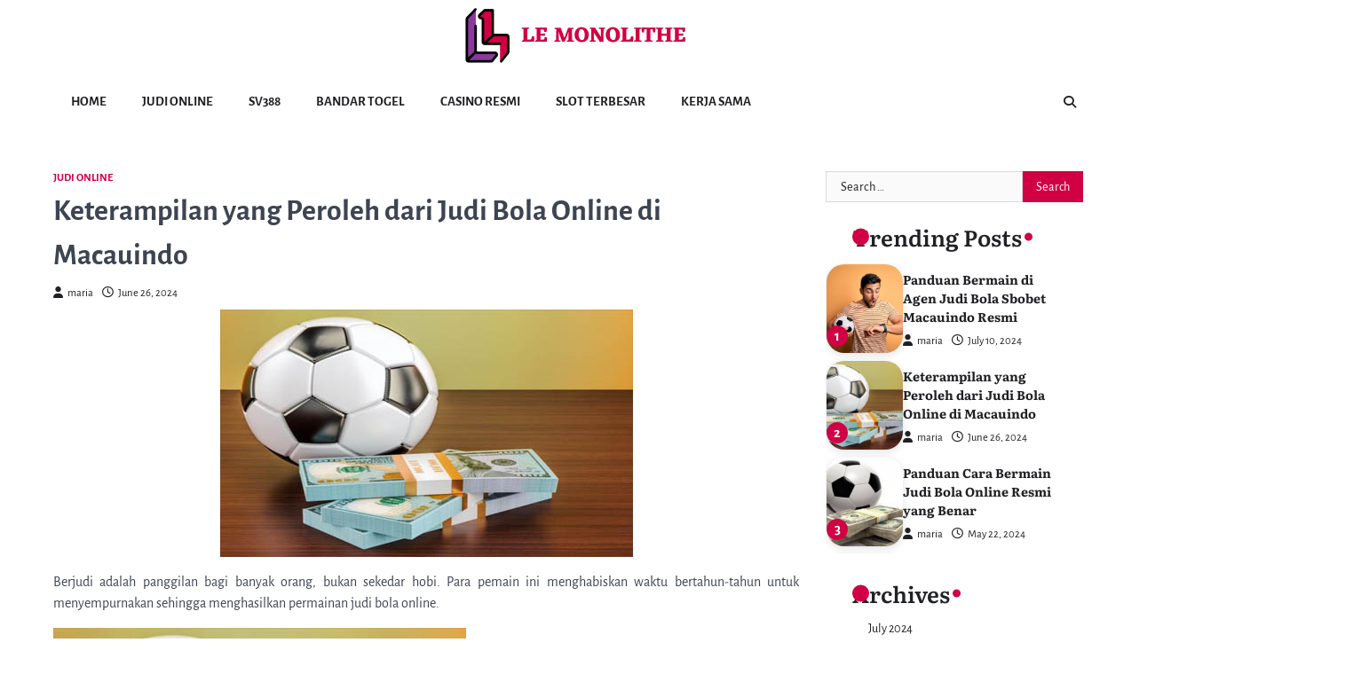

--- FILE ---
content_type: text/html; charset=UTF-8
request_url: https://le-monolith.com/keterampilan-yang-peroleh-dari-judi-bola-online-di-macauindo/
body_size: 16137
content:
<!doctype html>
<html lang="en-US">
<head>
<meta charset="UTF-8">
<meta name="viewport" content="width=device-width, initial-scale=1">
<link rel="profile" href="https://gmpg.org/xfn/11">
<meta name='robots' content='index, follow, max-image-preview:large, max-snippet:-1, max-video-preview:-1' />
<!-- This site is optimized with the Yoast SEO plugin v23.0 - https://yoast.com/wordpress/plugins/seo/ -->
<title>Keterampilan yang Peroleh dari Judi Bola Online di Macauindo</title>
<meta name="description" content="Bermain judi bola online di macauindo menuntut lebih dari sekedar menghasilkan uang. Berikut hal-hal yang bisa Anda dapatkan." />
<link rel="canonical" href="https://le-monolith.com/keterampilan-yang-peroleh-dari-judi-bola-online-di-macauindo/" />
<meta property="og:locale" content="en_US" />
<meta property="og:type" content="article" />
<meta property="og:title" content="Keterampilan yang Peroleh dari Judi Bola Online di Macauindo" />
<meta property="og:description" content="Bermain judi bola online di macauindo menuntut lebih dari sekedar menghasilkan uang. Berikut hal-hal yang bisa Anda dapatkan." />
<meta property="og:url" content="https://le-monolith.com/keterampilan-yang-peroleh-dari-judi-bola-online-di-macauindo/" />
<meta property="og:site_name" content="Daftar Judi Online Sabung Ayam SV388 24 Jam Indonesia" />
<meta property="article:published_time" content="2024-06-26T09:57:38+00:00" />
<meta property="og:image" content="https://le-monolith.com/wp-content/uploads/2024/06/Keterampilan-yang-Peroleh-dari-Judi-Bola-Online-di-Macauindo.jpg" />
<meta property="og:image:width" content="465" />
<meta property="og:image:height" content="279" />
<meta property="og:image:type" content="image/jpeg" />
<meta name="author" content="maria" />
<meta name="twitter:card" content="summary_large_image" />
<meta name="twitter:label1" content="Written by" />
<meta name="twitter:data1" content="maria" />
<meta name="twitter:label2" content="Est. reading time" />
<meta name="twitter:data2" content="3 minutes" />
<script type="application/ld+json" class="yoast-schema-graph">{"@context":"https://schema.org","@graph":[{"@type":"Article","@id":"https://le-monolith.com/keterampilan-yang-peroleh-dari-judi-bola-online-di-macauindo/#article","isPartOf":{"@id":"https://le-monolith.com/keterampilan-yang-peroleh-dari-judi-bola-online-di-macauindo/"},"author":{"name":"maria","@id":"https://le-monolith.com/#/schema/person/1d1bddadcc5fbca6dfcf51ab6655d204"},"headline":"Keterampilan yang Peroleh dari Judi Bola Online di Macauindo","datePublished":"2024-06-26T09:57:38+00:00","dateModified":"2024-06-26T09:57:38+00:00","mainEntityOfPage":{"@id":"https://le-monolith.com/keterampilan-yang-peroleh-dari-judi-bola-online-di-macauindo/"},"wordCount":527,"publisher":{"@id":"https://le-monolith.com/#organization"},"image":{"@id":"https://le-monolith.com/keterampilan-yang-peroleh-dari-judi-bola-online-di-macauindo/#primaryimage"},"thumbnailUrl":"https://le-monolith.com/wp-content/uploads/2024/06/Keterampilan-yang-Peroleh-dari-Judi-Bola-Online-di-Macauindo.jpg","keywords":["judi bola online","judi bola online resmi","judi bola online terpercaya"],"articleSection":["Judi Online"],"inLanguage":"en-US"},{"@type":"WebPage","@id":"https://le-monolith.com/keterampilan-yang-peroleh-dari-judi-bola-online-di-macauindo/","url":"https://le-monolith.com/keterampilan-yang-peroleh-dari-judi-bola-online-di-macauindo/","name":"Keterampilan yang Peroleh dari Judi Bola Online di Macauindo","isPartOf":{"@id":"https://le-monolith.com/#website"},"primaryImageOfPage":{"@id":"https://le-monolith.com/keterampilan-yang-peroleh-dari-judi-bola-online-di-macauindo/#primaryimage"},"image":{"@id":"https://le-monolith.com/keterampilan-yang-peroleh-dari-judi-bola-online-di-macauindo/#primaryimage"},"thumbnailUrl":"https://le-monolith.com/wp-content/uploads/2024/06/Keterampilan-yang-Peroleh-dari-Judi-Bola-Online-di-Macauindo.jpg","datePublished":"2024-06-26T09:57:38+00:00","dateModified":"2024-06-26T09:57:38+00:00","description":"Bermain judi bola online di macauindo menuntut lebih dari sekedar menghasilkan uang. Berikut hal-hal yang bisa Anda dapatkan.","breadcrumb":{"@id":"https://le-monolith.com/keterampilan-yang-peroleh-dari-judi-bola-online-di-macauindo/#breadcrumb"},"inLanguage":"en-US","potentialAction":[{"@type":"ReadAction","target":["https://le-monolith.com/keterampilan-yang-peroleh-dari-judi-bola-online-di-macauindo/"]}]},{"@type":"ImageObject","inLanguage":"en-US","@id":"https://le-monolith.com/keterampilan-yang-peroleh-dari-judi-bola-online-di-macauindo/#primaryimage","url":"https://le-monolith.com/wp-content/uploads/2024/06/Keterampilan-yang-Peroleh-dari-Judi-Bola-Online-di-Macauindo.jpg","contentUrl":"https://le-monolith.com/wp-content/uploads/2024/06/Keterampilan-yang-Peroleh-dari-Judi-Bola-Online-di-Macauindo.jpg","width":465,"height":279,"caption":"Keterampilan yang Peroleh dari Judi Bola Online di Macauindo"},{"@type":"BreadcrumbList","@id":"https://le-monolith.com/keterampilan-yang-peroleh-dari-judi-bola-online-di-macauindo/#breadcrumb","itemListElement":[{"@type":"ListItem","position":1,"name":"Home","item":"https://le-monolith.com/"},{"@type":"ListItem","position":2,"name":"Keterampilan yang Peroleh dari Judi Bola Online di Macauindo"}]},{"@type":"WebSite","@id":"https://le-monolith.com/#website","url":"https://le-monolith.com/","name":"Daftar Judi Online Sabung Ayam SV388 24 Jam Indonesia","description":"SV388 adalah server sabung ayam online yang menyediakan daftar judi online terbesar. Mainkan permainan judi lainnya dengan 1 akun, deposit &amp; withdraw cuma 1 menit.","publisher":{"@id":"https://le-monolith.com/#organization"},"alternateName":"Le Monolithe","potentialAction":[{"@type":"SearchAction","target":{"@type":"EntryPoint","urlTemplate":"https://le-monolith.com/?s={search_term_string}"},"query-input":"required name=search_term_string"}],"inLanguage":"en-US"},{"@type":"Organization","@id":"https://le-monolith.com/#organization","name":"Daftar Judi Online Sabung Ayam SV388 24 Jam Indonesia","alternateName":"Le Monolithe","url":"https://le-monolith.com/","logo":{"@type":"ImageObject","inLanguage":"en-US","@id":"https://le-monolith.com/#/schema/logo/image/","url":"https://le-monolith.com/wp-content/uploads/2023/09/favicon.png","contentUrl":"https://le-monolith.com/wp-content/uploads/2023/09/favicon.png","width":80,"height":80,"caption":"Daftar Judi Online Sabung Ayam SV388 24 Jam Indonesia"},"image":{"@id":"https://le-monolith.com/#/schema/logo/image/"}},{"@type":"Person","@id":"https://le-monolith.com/#/schema/person/1d1bddadcc5fbca6dfcf51ab6655d204","name":"maria","image":{"@type":"ImageObject","inLanguage":"en-US","@id":"https://le-monolith.com/#/schema/person/image/","url":"https://secure.gravatar.com/avatar/5675713b586d4eb7f13a4e61c1728df4?s=96&d=mm&r=g","contentUrl":"https://secure.gravatar.com/avatar/5675713b586d4eb7f13a4e61c1728df4?s=96&d=mm&r=g","caption":"maria"},"sameAs":["https://le-monolith.com"]}]}</script>
<!-- / Yoast SEO plugin. -->
<link rel="alternate" type="application/rss+xml" title="Daftar Judi Online Sabung Ayam SV388 24 Jam Indonesia &raquo; Feed" href="https://le-monolith.com/feed/" />
<link rel="alternate" type="application/rss+xml" title="Daftar Judi Online Sabung Ayam SV388 24 Jam Indonesia &raquo; Comments Feed" href="https://le-monolith.com/comments/feed/" />
<!-- <link rel='stylesheet' id='wp-block-library-css' href='https://le-monolith.com/wp-includes/css/dist/block-library/style.min.css?ver=a9cfe1aa9bc0532957c7ec2da8ec17b1' media='all' /> -->
<link rel="stylesheet" type="text/css" href="//le-monolith.com/wp-content/cache/wpfc-minified/q7aee5or/f92ry.css" media="all"/>
<style id='wp-block-library-theme-inline-css'>
.wp-block-audio figcaption{color:#555;font-size:13px;text-align:center}.is-dark-theme .wp-block-audio figcaption{color:#ffffffa6}.wp-block-audio{margin:0 0 1em}.wp-block-code{border:1px solid #ccc;border-radius:4px;font-family:Menlo,Consolas,monaco,monospace;padding:.8em 1em}.wp-block-embed figcaption{color:#555;font-size:13px;text-align:center}.is-dark-theme .wp-block-embed figcaption{color:#ffffffa6}.wp-block-embed{margin:0 0 1em}.blocks-gallery-caption{color:#555;font-size:13px;text-align:center}.is-dark-theme .blocks-gallery-caption{color:#ffffffa6}.wp-block-image figcaption{color:#555;font-size:13px;text-align:center}.is-dark-theme .wp-block-image figcaption{color:#ffffffa6}.wp-block-image{margin:0 0 1em}.wp-block-pullquote{border-bottom:4px solid;border-top:4px solid;color:currentColor;margin-bottom:1.75em}.wp-block-pullquote cite,.wp-block-pullquote footer,.wp-block-pullquote__citation{color:currentColor;font-size:.8125em;font-style:normal;text-transform:uppercase}.wp-block-quote{border-left:.25em solid;margin:0 0 1.75em;padding-left:1em}.wp-block-quote cite,.wp-block-quote footer{color:currentColor;font-size:.8125em;font-style:normal;position:relative}.wp-block-quote.has-text-align-right{border-left:none;border-right:.25em solid;padding-left:0;padding-right:1em}.wp-block-quote.has-text-align-center{border:none;padding-left:0}.wp-block-quote.is-large,.wp-block-quote.is-style-large,.wp-block-quote.is-style-plain{border:none}.wp-block-search .wp-block-search__label{font-weight:700}.wp-block-search__button{border:1px solid #ccc;padding:.375em .625em}:where(.wp-block-group.has-background){padding:1.25em 2.375em}.wp-block-separator.has-css-opacity{opacity:.4}.wp-block-separator{border:none;border-bottom:2px solid;margin-left:auto;margin-right:auto}.wp-block-separator.has-alpha-channel-opacity{opacity:1}.wp-block-separator:not(.is-style-wide):not(.is-style-dots){width:100px}.wp-block-separator.has-background:not(.is-style-dots){border-bottom:none;height:1px}.wp-block-separator.has-background:not(.is-style-wide):not(.is-style-dots){height:2px}.wp-block-table{margin:0 0 1em}.wp-block-table td,.wp-block-table th{word-break:normal}.wp-block-table figcaption{color:#555;font-size:13px;text-align:center}.is-dark-theme .wp-block-table figcaption{color:#ffffffa6}.wp-block-video figcaption{color:#555;font-size:13px;text-align:center}.is-dark-theme .wp-block-video figcaption{color:#ffffffa6}.wp-block-video{margin:0 0 1em}.wp-block-template-part.has-background{margin-bottom:0;margin-top:0;padding:1.25em 2.375em}
</style>
<style id='classic-theme-styles-inline-css'>
/*! This file is auto-generated */
.wp-block-button__link{color:#fff;background-color:#32373c;border-radius:9999px;box-shadow:none;text-decoration:none;padding:calc(.667em + 2px) calc(1.333em + 2px);font-size:1.125em}.wp-block-file__button{background:#32373c;color:#fff;text-decoration:none}
</style>
<style id='global-styles-inline-css'>
body{--wp--preset--color--black: #000000;--wp--preset--color--cyan-bluish-gray: #abb8c3;--wp--preset--color--white: #ffffff;--wp--preset--color--pale-pink: #f78da7;--wp--preset--color--vivid-red: #cf2e2e;--wp--preset--color--luminous-vivid-orange: #ff6900;--wp--preset--color--luminous-vivid-amber: #fcb900;--wp--preset--color--light-green-cyan: #7bdcb5;--wp--preset--color--vivid-green-cyan: #00d084;--wp--preset--color--pale-cyan-blue: #8ed1fc;--wp--preset--color--vivid-cyan-blue: #0693e3;--wp--preset--color--vivid-purple: #9b51e0;--wp--preset--gradient--vivid-cyan-blue-to-vivid-purple: linear-gradient(135deg,rgba(6,147,227,1) 0%,rgb(155,81,224) 100%);--wp--preset--gradient--light-green-cyan-to-vivid-green-cyan: linear-gradient(135deg,rgb(122,220,180) 0%,rgb(0,208,130) 100%);--wp--preset--gradient--luminous-vivid-amber-to-luminous-vivid-orange: linear-gradient(135deg,rgba(252,185,0,1) 0%,rgba(255,105,0,1) 100%);--wp--preset--gradient--luminous-vivid-orange-to-vivid-red: linear-gradient(135deg,rgba(255,105,0,1) 0%,rgb(207,46,46) 100%);--wp--preset--gradient--very-light-gray-to-cyan-bluish-gray: linear-gradient(135deg,rgb(238,238,238) 0%,rgb(169,184,195) 100%);--wp--preset--gradient--cool-to-warm-spectrum: linear-gradient(135deg,rgb(74,234,220) 0%,rgb(151,120,209) 20%,rgb(207,42,186) 40%,rgb(238,44,130) 60%,rgb(251,105,98) 80%,rgb(254,248,76) 100%);--wp--preset--gradient--blush-light-purple: linear-gradient(135deg,rgb(255,206,236) 0%,rgb(152,150,240) 100%);--wp--preset--gradient--blush-bordeaux: linear-gradient(135deg,rgb(254,205,165) 0%,rgb(254,45,45) 50%,rgb(107,0,62) 100%);--wp--preset--gradient--luminous-dusk: linear-gradient(135deg,rgb(255,203,112) 0%,rgb(199,81,192) 50%,rgb(65,88,208) 100%);--wp--preset--gradient--pale-ocean: linear-gradient(135deg,rgb(255,245,203) 0%,rgb(182,227,212) 50%,rgb(51,167,181) 100%);--wp--preset--gradient--electric-grass: linear-gradient(135deg,rgb(202,248,128) 0%,rgb(113,206,126) 100%);--wp--preset--gradient--midnight: linear-gradient(135deg,rgb(2,3,129) 0%,rgb(40,116,252) 100%);--wp--preset--font-size--small: 13px;--wp--preset--font-size--medium: 20px;--wp--preset--font-size--large: 36px;--wp--preset--font-size--x-large: 42px;--wp--preset--spacing--20: 0.44rem;--wp--preset--spacing--30: 0.67rem;--wp--preset--spacing--40: 1rem;--wp--preset--spacing--50: 1.5rem;--wp--preset--spacing--60: 2.25rem;--wp--preset--spacing--70: 3.38rem;--wp--preset--spacing--80: 5.06rem;--wp--preset--shadow--natural: 6px 6px 9px rgba(0, 0, 0, 0.2);--wp--preset--shadow--deep: 12px 12px 50px rgba(0, 0, 0, 0.4);--wp--preset--shadow--sharp: 6px 6px 0px rgba(0, 0, 0, 0.2);--wp--preset--shadow--outlined: 6px 6px 0px -3px rgba(255, 255, 255, 1), 6px 6px rgba(0, 0, 0, 1);--wp--preset--shadow--crisp: 6px 6px 0px rgba(0, 0, 0, 1);}:where(.is-layout-flex){gap: 0.5em;}:where(.is-layout-grid){gap: 0.5em;}body .is-layout-flex{display: flex;}body .is-layout-flex{flex-wrap: wrap;align-items: center;}body .is-layout-flex > *{margin: 0;}body .is-layout-grid{display: grid;}body .is-layout-grid > *{margin: 0;}:where(.wp-block-columns.is-layout-flex){gap: 2em;}:where(.wp-block-columns.is-layout-grid){gap: 2em;}:where(.wp-block-post-template.is-layout-flex){gap: 1.25em;}:where(.wp-block-post-template.is-layout-grid){gap: 1.25em;}.has-black-color{color: var(--wp--preset--color--black) !important;}.has-cyan-bluish-gray-color{color: var(--wp--preset--color--cyan-bluish-gray) !important;}.has-white-color{color: var(--wp--preset--color--white) !important;}.has-pale-pink-color{color: var(--wp--preset--color--pale-pink) !important;}.has-vivid-red-color{color: var(--wp--preset--color--vivid-red) !important;}.has-luminous-vivid-orange-color{color: var(--wp--preset--color--luminous-vivid-orange) !important;}.has-luminous-vivid-amber-color{color: var(--wp--preset--color--luminous-vivid-amber) !important;}.has-light-green-cyan-color{color: var(--wp--preset--color--light-green-cyan) !important;}.has-vivid-green-cyan-color{color: var(--wp--preset--color--vivid-green-cyan) !important;}.has-pale-cyan-blue-color{color: var(--wp--preset--color--pale-cyan-blue) !important;}.has-vivid-cyan-blue-color{color: var(--wp--preset--color--vivid-cyan-blue) !important;}.has-vivid-purple-color{color: var(--wp--preset--color--vivid-purple) !important;}.has-black-background-color{background-color: var(--wp--preset--color--black) !important;}.has-cyan-bluish-gray-background-color{background-color: var(--wp--preset--color--cyan-bluish-gray) !important;}.has-white-background-color{background-color: var(--wp--preset--color--white) !important;}.has-pale-pink-background-color{background-color: var(--wp--preset--color--pale-pink) !important;}.has-vivid-red-background-color{background-color: var(--wp--preset--color--vivid-red) !important;}.has-luminous-vivid-orange-background-color{background-color: var(--wp--preset--color--luminous-vivid-orange) !important;}.has-luminous-vivid-amber-background-color{background-color: var(--wp--preset--color--luminous-vivid-amber) !important;}.has-light-green-cyan-background-color{background-color: var(--wp--preset--color--light-green-cyan) !important;}.has-vivid-green-cyan-background-color{background-color: var(--wp--preset--color--vivid-green-cyan) !important;}.has-pale-cyan-blue-background-color{background-color: var(--wp--preset--color--pale-cyan-blue) !important;}.has-vivid-cyan-blue-background-color{background-color: var(--wp--preset--color--vivid-cyan-blue) !important;}.has-vivid-purple-background-color{background-color: var(--wp--preset--color--vivid-purple) !important;}.has-black-border-color{border-color: var(--wp--preset--color--black) !important;}.has-cyan-bluish-gray-border-color{border-color: var(--wp--preset--color--cyan-bluish-gray) !important;}.has-white-border-color{border-color: var(--wp--preset--color--white) !important;}.has-pale-pink-border-color{border-color: var(--wp--preset--color--pale-pink) !important;}.has-vivid-red-border-color{border-color: var(--wp--preset--color--vivid-red) !important;}.has-luminous-vivid-orange-border-color{border-color: var(--wp--preset--color--luminous-vivid-orange) !important;}.has-luminous-vivid-amber-border-color{border-color: var(--wp--preset--color--luminous-vivid-amber) !important;}.has-light-green-cyan-border-color{border-color: var(--wp--preset--color--light-green-cyan) !important;}.has-vivid-green-cyan-border-color{border-color: var(--wp--preset--color--vivid-green-cyan) !important;}.has-pale-cyan-blue-border-color{border-color: var(--wp--preset--color--pale-cyan-blue) !important;}.has-vivid-cyan-blue-border-color{border-color: var(--wp--preset--color--vivid-cyan-blue) !important;}.has-vivid-purple-border-color{border-color: var(--wp--preset--color--vivid-purple) !important;}.has-vivid-cyan-blue-to-vivid-purple-gradient-background{background: var(--wp--preset--gradient--vivid-cyan-blue-to-vivid-purple) !important;}.has-light-green-cyan-to-vivid-green-cyan-gradient-background{background: var(--wp--preset--gradient--light-green-cyan-to-vivid-green-cyan) !important;}.has-luminous-vivid-amber-to-luminous-vivid-orange-gradient-background{background: var(--wp--preset--gradient--luminous-vivid-amber-to-luminous-vivid-orange) !important;}.has-luminous-vivid-orange-to-vivid-red-gradient-background{background: var(--wp--preset--gradient--luminous-vivid-orange-to-vivid-red) !important;}.has-very-light-gray-to-cyan-bluish-gray-gradient-background{background: var(--wp--preset--gradient--very-light-gray-to-cyan-bluish-gray) !important;}.has-cool-to-warm-spectrum-gradient-background{background: var(--wp--preset--gradient--cool-to-warm-spectrum) !important;}.has-blush-light-purple-gradient-background{background: var(--wp--preset--gradient--blush-light-purple) !important;}.has-blush-bordeaux-gradient-background{background: var(--wp--preset--gradient--blush-bordeaux) !important;}.has-luminous-dusk-gradient-background{background: var(--wp--preset--gradient--luminous-dusk) !important;}.has-pale-ocean-gradient-background{background: var(--wp--preset--gradient--pale-ocean) !important;}.has-electric-grass-gradient-background{background: var(--wp--preset--gradient--electric-grass) !important;}.has-midnight-gradient-background{background: var(--wp--preset--gradient--midnight) !important;}.has-small-font-size{font-size: var(--wp--preset--font-size--small) !important;}.has-medium-font-size{font-size: var(--wp--preset--font-size--medium) !important;}.has-large-font-size{font-size: var(--wp--preset--font-size--large) !important;}.has-x-large-font-size{font-size: var(--wp--preset--font-size--x-large) !important;}
.wp-block-navigation a:where(:not(.wp-element-button)){color: inherit;}
:where(.wp-block-post-template.is-layout-flex){gap: 1.25em;}:where(.wp-block-post-template.is-layout-grid){gap: 1.25em;}
:where(.wp-block-columns.is-layout-flex){gap: 2em;}:where(.wp-block-columns.is-layout-grid){gap: 2em;}
.wp-block-pullquote{font-size: 1.5em;line-height: 1.6;}
</style>
<!-- <link rel='stylesheet' id='contact-form-7-css' href='https://le-monolith.com/wp-content/plugins/contact-form-7/includes/css/styles.css?ver=5.9.6' media='all' /> -->
<!-- <link rel='stylesheet' id='refine-blog-slick-style-css' href='https://le-monolith.com/wp-content/themes/refine-blog/assets/css/slick.min.css?ver=1.8.1' media='all' /> -->
<!-- <link rel='stylesheet' id='refine-blog-fontawesome-style-css' href='https://le-monolith.com/wp-content/themes/refine-blog/assets/css/fontawesome.min.css?ver=5.15.4' media='all' /> -->
<!-- <link rel='stylesheet' id='refine-blog-google-fonts-css' href='https://le-monolith.com/wp-content/fonts/efeb706a8f554a752e570d9b9b415ce4.css' media='all' /> -->
<!-- <link rel='stylesheet' id='refine-blog-style-css' href='https://le-monolith.com/wp-content/themes/refine-blog/style.css?ver=1.1.0' media='all' /> -->
<link rel="stylesheet" type="text/css" href="//le-monolith.com/wp-content/cache/wpfc-minified/qkpy7p2j/f92ry.css" media="all"/>
<style id='refine-blog-style-inline-css'>
/* Color */
:root {
--header-text-color: #blank;
}
/* Typograhpy */
:root {
--font-heading: "Literata", serif;
--font-main: -apple-system, BlinkMacSystemFont,"Alegreya Sans", "Segoe UI", Roboto, Oxygen-Sans, Ubuntu, Cantarell, "Helvetica Neue", sans-serif;
}
body,
button, input, select, optgroup, textarea {
font-family: "Alegreya Sans", serif;
}
.site-title a {
font-family: "Eczar", serif;
}
.site-description {
font-family: "Alegreya Sans", serif;
}
</style>
<!-- <link rel='stylesheet' id='excellent-blog-style-css' href='https://le-monolith.com/wp-content/themes/excellent-blog/style.css?ver=1.0.0' media='all' /> -->
<link rel="stylesheet" type="text/css" href="//le-monolith.com/wp-content/cache/wpfc-minified/1njeiiw2/f92ry.css" media="all"/>
<script src='//le-monolith.com/wp-content/cache/wpfc-minified/d6nny1l9/f92ry.js' type="text/javascript"></script>
<!-- <script src="https://le-monolith.com/wp-includes/js/jquery/jquery.min.js?ver=3.7.1" id="jquery-core-js"></script> -->
<!-- <script src="https://le-monolith.com/wp-includes/js/jquery/jquery-migrate.min.js?ver=3.4.1" id="jquery-migrate-js"></script> -->
<link rel="https://api.w.org/" href="https://le-monolith.com/wp-json/" /><link rel="alternate" type="application/json" href="https://le-monolith.com/wp-json/wp/v2/posts/44" /><link rel='shortlink' href='https://le-monolith.com/?p=44' />
<link rel="alternate" type="application/json+oembed" href="https://le-monolith.com/wp-json/oembed/1.0/embed?url=https%3A%2F%2Fle-monolith.com%2Fketerampilan-yang-peroleh-dari-judi-bola-online-di-macauindo%2F" />
<link rel="alternate" type="text/xml+oembed" href="https://le-monolith.com/wp-json/oembed/1.0/embed?url=https%3A%2F%2Fle-monolith.com%2Fketerampilan-yang-peroleh-dari-judi-bola-online-di-macauindo%2F&#038;format=xml" />
<style type="text/css" id="breadcrumb-trail-css">.trail-items li::after {content: "/";}</style>
<style type="text/css">
.site-title,
.site-description {
position: absolute;
clip: rect(1px, 1px, 1px, 1px);
display: none;
}
</style>
<link rel="icon" href="https://le-monolith.com/wp-content/uploads/2023/09/favicon.png" sizes="32x32" />
<link rel="icon" href="https://le-monolith.com/wp-content/uploads/2023/09/favicon.png" sizes="192x192" />
<link rel="apple-touch-icon" href="https://le-monolith.com/wp-content/uploads/2023/09/favicon.png" />
<meta name="msapplication-TileImage" content="https://le-monolith.com/wp-content/uploads/2023/09/favicon.png" />
</head>
<body class="post-template-default single single-post postid-44 single-format-standard wp-custom-logo wp-embed-responsive right-sidebar light-theme post-title-outside-image">
<div id="page" class="site ascendoor-site-wrapper">
<a class="skip-link screen-reader-text" href="#primary">Skip to content</a>
<div id="loader">
<div class="loader-container">
<div id="preloader" class="loader-2">
<div class="dot"></div>
</div>
</div>
</div><!-- #loader -->
<svg style="visibility: hidden; position: absolute;" width="0" height="0" xmlns="http://www.w3.org/2000/svg" version="1.1">
<defs>
<filter id="ascendoor-title-highlight">
<feGaussianBlur in="SourceGraphic" stdDeviation="4" result="blur" />
<feColorMatrix in="blur" mode="matrix" values="1 0 0 0 0  0 1 0 0 0  0 0 1 0 0  0 0 0 19 -9" result="ascendoor-title-highlight" />
<feComposite in="SourceGraphic" in2="ascendoor-title-highlight" operator="atop"/>
</filter>
</defs>
</svg>
<header id="masthead" class="site-header">
<div class="middle-header-part " style="background-image: url('')">
<div class="ascendoor-wrapper">
<div class="middle-header-wrapper">
<div class="site-branding">
<div class="site-logo">
<a href="https://le-monolith.com/" class="custom-logo-link" rel="home"><img width="267" height="80" src="https://le-monolith.com/wp-content/uploads/2023/09/logo.png" class="custom-logo" alt="Daftar Judi Online Sabung Ayam SV388 24 Jam Indonesia" decoding="async" /></a>								</div>
<div class="site-identity">
<p class="site-title">
<a href="https://le-monolith.com/" rel="home">Daftar Judi Online Sabung Ayam SV388 24 Jam Indonesia</a>
</p>
<p class="site-description">SV388 adalah server sabung ayam online yang menyediakan daftar judi online terbesar. Mainkan permainan judi lainnya dengan 1 akun, deposit &amp; withdraw cuma 1 menit.</p>
</div>
</div><!-- .site-branding -->
<div class="social-icons">
</div>
</div>
</div>
</div>
<div class="bottom-header-outer-wrapper">
<div class="bottom-header-part">
<div class="ascendoor-wrapper">
<div class="bottom-header-wrapper">
<div class="navigation-part">
<nav id="site-navigation" class="main-navigation">
<button class="menu-toggle" aria-controls="primary-menu" aria-expanded="false">
<span></span>
<span></span>
<span></span>
</button>
<div class="main-navigation-links">
<div class="menu-primary-container"><ul id="menu-primary" class="menu"><li id="menu-item-23" class="menu-item menu-item-type-custom menu-item-object-custom menu-item-home menu-item-23"><a href="https://le-monolith.com">Home</a></li>
<li id="menu-item-10" class="menu-item menu-item-type-taxonomy menu-item-object-category current-post-ancestor current-menu-parent current-post-parent menu-item-10"><a href="https://le-monolith.com/category/judi-online/">Judi Online</a></li>
<li id="menu-item-12" class="menu-item menu-item-type-taxonomy menu-item-object-category menu-item-12"><a href="https://le-monolith.com/category/sv388/">Sv388</a></li>
<li id="menu-item-8" class="menu-item menu-item-type-taxonomy menu-item-object-category menu-item-8"><a href="https://le-monolith.com/category/bandar-togel/">Bandar Togel</a></li>
<li id="menu-item-9" class="menu-item menu-item-type-taxonomy menu-item-object-category menu-item-9"><a href="https://le-monolith.com/category/casino-resmi/">Casino Resmi</a></li>
<li id="menu-item-11" class="menu-item menu-item-type-taxonomy menu-item-object-category menu-item-11"><a href="https://le-monolith.com/category/slot-terbesar/">Slot Terbesar</a></li>
<li id="menu-item-24" class="menu-item menu-item-type-post_type menu-item-object-page menu-item-24"><a href="https://le-monolith.com/kerja-sama/">Kerja Sama</a></li>
</ul></div>									</div>
</nav><!-- #site-navigation -->
</div>
<div class="offcanvas-search">
<div class="header-search">
<div class="header-search-wrap">
<a href="#" title="Search" class="header-search-icon">
<i class="fa fa-search"></i>
</a>
<div class="header-search-form">
<form role="search" method="get" class="search-form" action="https://le-monolith.com/">
<label>
<span class="screen-reader-text">Search for:</span>
<input type="search" class="search-field" placeholder="Search &hellip;" value="" name="s" />
</label>
<input type="submit" class="search-submit" value="Search" />
</form>										</div>
</div>
</div>
</div>
</div>
</div>
</div>
</div>
</header><!-- #masthead -->
<div id="content" class="site-content">
<div class="ascendoor-wrapper">
<div class="ascendoor-page">
<main id="primary" class="site-main">
<article id="post-44" class="post-44 post type-post status-publish format-standard has-post-thumbnail hentry category-judi-online tag-judi-bola-online tag-judi-bola-online-resmi tag-judi-bola-online-terpercaya">
<div class="mag-post-single">
<div class="mag-post-detail">
<div class="mag-post-category">
<a href="https://le-monolith.com/category/judi-online/">Judi Online</a>			</div>
<header class="entry-header">
<h1 class="entry-title">Keterampilan yang Peroleh dari Judi Bola Online di Macauindo</h1>					<div class="mag-post-meta">
<span class="post-author"> <a class="url fn n" href="https://le-monolith.com/author/maria/"><i class="fas fa-user"></i>maria</a></span><span class="post-date"><a href="https://le-monolith.com/keterampilan-yang-peroleh-dari-judi-bola-online-di-macauindo/" rel="bookmark"><i class="far fa-clock"></i><time class="entry-date published updated" datetime="2024-06-26T09:57:38+00:00">June 26, 2024</time></a></span>					</div>
</header><!-- .entry-header -->
</div>
<div class="post-thumbnail">
<img width="465" height="279" src="https://le-monolith.com/wp-content/uploads/2024/06/Keterampilan-yang-Peroleh-dari-Judi-Bola-Online-di-Macauindo.jpg" class="attachment-post-thumbnail size-post-thumbnail wp-post-image" alt="Keterampilan yang Peroleh dari Judi Bola Online di Macauindo" decoding="async" fetchpriority="high" srcset="https://le-monolith.com/wp-content/uploads/2024/06/Keterampilan-yang-Peroleh-dari-Judi-Bola-Online-di-Macauindo.jpg 465w, https://le-monolith.com/wp-content/uploads/2024/06/Keterampilan-yang-Peroleh-dari-Judi-Bola-Online-di-Macauindo-300x180.jpg 300w" sizes="(max-width: 465px) 100vw, 465px" />			</div><!-- .post-thumbnail -->
<div class="entry-content">
<p style="text-align: justify;">Berjudi adalah panggilan bagi banyak orang, bukan sekedar hobi. Para pemain ini menghabiskan waktu bertahun-tahun untuk menyempurnakan sehingga menghasilkan permainan judi bola online.</p>
<figure id="attachment_45" aria-describedby="caption-attachment-45" style="width: 465px" class="wp-caption aligncenter"><img decoding="async" class="size-full wp-image-45" src="https://le-monolith.com/wp-content/uploads/2024/06/Keterampilan-yang-Peroleh-dari-Judi-Bola-Online-di-Macauindo.jpg" alt="Keterampilan yang Peroleh dari Judi Bola Online di Macauindo" width="465" height="279" srcset="https://le-monolith.com/wp-content/uploads/2024/06/Keterampilan-yang-Peroleh-dari-Judi-Bola-Online-di-Macauindo.jpg 465w, https://le-monolith.com/wp-content/uploads/2024/06/Keterampilan-yang-Peroleh-dari-Judi-Bola-Online-di-Macauindo-300x180.jpg 300w" sizes="(max-width: 465px) 100vw, 465px" /><figcaption id="caption-attachment-45" class="wp-caption-text">Keterampilan yang Peroleh dari Judi Bola Online di Macauindo</figcaption></figure>
<p style="text-align: justify;">Berpartisipasi dalam permainan judi bola online menuntut lebih dari sekedar menghasilkan uang. Dengan bermain judi bola Anda bisa mengasah skill yang bisa Anda gunakan dalam kegiatan sehari-hari.</p>
<h2 style="text-align: justify;">Beberapa Skill yang Anda Dapatkan Bermain Judi Bola Online</h2>
<p style="text-align: justify;">Pemain mungkin mengabaikan pentingnya keterampilan yang mereka pelajari ketika mencari platfirm tanpa taruhan terbaik dan bonus. Dalam postingan kali ini, kita akan melihat skill yang bisa di peroleh. Dengan bermain permainan <a href="https://charlestonuplighting.com/"><span data-sheets-root="1" data-sheets-value="{&quot;1&quot;:2,&quot;2&quot;:&quot;judi bola terbesar&quot;}" data-sheets-userformat="{&quot;2&quot;:4226,&quot;4&quot;:{&quot;1&quot;:2,&quot;2&quot;:10470888},&quot;10&quot;:2,&quot;15&quot;:&quot;Arial&quot;}">judi bola terbesar</span></a> macauindo dan bagaimana penggunaannya dalam kehidupan nyata.</p>
<p style="text-align: justify;">Oleh karena itu, jika Anda menyukai permainan judi online. Teruslah membaca untuk menemukan keuntungan tersembunyi yang lebih dari sekedar keuntungan Anda. Anda juga bisa mencoba memainkan taruhan sportsbook.</p>
<h3 style="text-align: justify;">1. Keterampilan Pengambilan Keputusan</h3>
<p style="text-align: justify;">Ketika berbicara tentang game online, keuntungannya lebih dari sekedar kesenangan. Khususnya bisa membantu meningkatkan fleksibilitas dan kemampuan memecahkan masalah.</p>
<p style="text-align: justify;">Pemain harus menggunakan taktik yang rumit untuk berhasil dalam permainan ini, membuat penilaian cepat, dan mengevaluasi data. Prosedur ini merangsang otak, yang meningkatkan retensi memori, berpikir kritis dan kemampuan memecahkan masalah.</p>
<h3 style="text-align: justify;">2. Manajemen Finansial Anda</h3>
<p style="text-align: justify;">Mengelola uang adalah salah satu keterampilan yang bisa di pelajari dengan bermain di judi bola online macauindo. Menetapkan modal sangat penting saat berpartisipasi dalam aktivitas taruhan untuk mencegah membayar lebih dan berhutang. Menetapkan batas kerugian, atau jumlah uang yang bersedia untuk kalah dalam satu hari, minggu atau bulan. Ketika Anda mencapai batas ini, Anda harus berhenti bermain.</p>
<p style="text-align: justify;">Pengelolaan uang yang baik mencakup pengelolaan uang seseorang untuk memaksimalkannya saat bermain permainan slot uang asli. Pemain papan atas misalnya, memiliki aturan pengelolaan manajemen uang yang lebih sedikit karena mereka mampu mempertaruhkan uang dalam jumlah yang lebih besar pada setiap gulungan.</p>
<p style="text-align: justify;">Pada sisi lain, siapa saja yang ingin mendapatkan kesuksesan dalam jangka panjang harus menerapkan  manajemen bankroll  yang efektif dan diharapkan menghindari bermain dengan metode lebih tinggi dari kemampuan mereka atau mengambil terlalu banyak resiko.</p>
<h3 style="text-align: justify;">3. Ketrampilan Menjadi Tenang</h3>
<p style="text-align: justify;">Ini memerlukan sikap tenang dan tenang dalam kondisi stres atau sulit. Pemain harus dapat mengontrol pikiran tetap jernih dan tetap konsentrasi dalam dunia perjudian online yang serba digital dan cepat, bahkan ketika segala sesuatu yang diharapkan tidak berjalan dengan baik sesuai keinginan.</p>
<p style="text-align: justify;">Pemain judi dapat membuat penilaian atau evaluasi yang lebih baik demi mencegah kemiringan, dan tetap mengendalikan bankroll mereka dengan belajar mengatur emosi dan mempertahankan pemikiran yang tenang. Hal ini dapat menimbulkan kinerja mereka secara keseluruhan dengan baik dan meningkatkan peluang mendapatkan kemenangan atau jackpot besar.</p>
<p style="text-align: justify;">Bermain di <a href="https://le-monolith.com/">agen judi bola</a> macauindo merupakan salah satu cara yang bagus untuk berlatih emosional menjadi tidak tergoyahkan. Pemain dapat belajar untuk menjaga pikiran tetap jernih dan fokus bahkan dalam kondisi tersulit sekalipun dengan latihan dan pengalaman. Pemain dapat meningkatkan peluang kemenangan mereka untuk mendapatkan jackpot dan di kehidupan sehari-hari mereka dengan tetap tenang dan menghindari respons emosional.</p>
<h3 style="text-align: justify;">4. Meningkatkan Ketrampilan Perhitungan Anda</h3>
<p style="text-align: justify;">Memainkan permainan judi bola bisa membantu anda dalam menigkatkan ketrampilan dasar matematika anda. Pemain harus memahami prinsip-prinsip dasar matematik pada umumnya seperti probabilitas, peluang, dan statistik agar efektif dalam menjalankan permainan taruhan bola online.</p>
<p><!-- Simple Share Buttons Adder (8.5.0) simplesharebuttons.com --></p>
<div class="ssba-modern-2 ssba ssbp-wrap alignleft ssbp--theme-4">
<div style="text-align:left"><span class="ssba-share-text">Share tips&#8230;</span></p>
<ul class="ssbp-list">
<li class='ssbp-li--whatsapp'><a data-site="whatsapp" class="ssba_whatsapp_share ssba_share_link ssbp-whatsapp ssbp-btn" href="https://web.whatsapp.com/send?text=https://le-monolith.com/keterampilan-yang-peroleh-dari-judi-bola-online-di-macauindo/"  target=_blank  style="color:#25d366; background-color: #25d366; height: 32px; width: 32px; background: #d10045;" ><span><svg xmlns="http://www.w3.org/2000/svg" fill="#fff" preserveAspectRatio="xMidYMid meet" height="1em" width="1em" viewBox="0 0 40 40">
<g>
<path d="m25 21.7q0.3 0 2.2 1t2 1.2q0 0.1 0 0.3 0 0.8-0.4 1.7-0.3 0.9-1.6 1.5t-2.2 0.6q-1.3 0-4.3-1.4-2.2-1-3.8-2.6t-3.3-4.2q-1.6-2.3-1.6-4.3v-0.2q0.1-2 1.7-3.5 0.5-0.5 1.2-0.5 0.1 0 0.4 0t0.4 0.1q0.4 0 0.6 0.1t0.3 0.6q0.2 0.5 0.8 2t0.5 1.7q0 0.5-0.8 1.3t-0.7 1q0 0.2 0.1 0.3 0.7 1.7 2.3 3.1 1.2 1.2 3.3 2.2 0.3 0.2 0.5 0.2 0.4 0 1.2-1.1t1.2-1.1z m-4.5 11.9q2.8 0 5.4-1.1t4.5-3 3-4.5 1.1-5.4-1.1-5.5-3-4.5-4.5-2.9-5.4-1.2-5.5 1.2-4.5 2.9-2.9 4.5-1.2 5.5q0 4.5 2.7 8.2l-1.7 5.2 5.4-1.8q3.5 2.4 7.7 2.4z m0-30.9q3.4 0 6.5 1.4t5.4 3.6 3.5 5.3 1.4 6.6-1.4 6.5-3.5 5.3-5.4 3.6-6.5 1.4q-4.4 0-8.2-2.1l-9.3 3 3-9.1q-2.4-3.9-2.4-8.6 0-3.5 1.4-6.6t3.6-5.3 5.3-3.6 6.6-1.4z"></path>
</g>
</svg></p>
<p></span><span class="color-icon"><svg xmlns="http://www.w3.org/2000/svg" width="35" height="36" viewBox="0 0 35 36">
<path fill="#25D366" d="M22,19.7 C22.2,19.7 22.9333333,20.0333333 24.2,20.7 C25.4666667,21.3666667 26.1333333,21.7666667 26.2,21.9 C26.2,21.9666667 26.2,22.0666667 26.2,22.2 C26.2,22.7333333 26.0666667,23.3 25.8,23.9 C25.6,24.5 25.0666667,25 24.2,25.4 C23.3333333,25.8 22.6,26 22,26 C21.1333333,26 19.7,25.5333333 17.7,24.6 C16.2333333,23.9333333 14.9666667,23.0666667 13.9,22 C12.8333333,20.9333333 11.7333333,19.5333333 10.6,17.8 C9.53333333,16.2666667 9,14.8333333 9,13.5 L9,13.3 C9.06666667,11.9666667 9.63333333,10.8 10.7,9.8 C11.0333333,9.46666667 11.4333333,9.3 11.9,9.3 C11.9666667,9.3 12.1,9.3 12.3,9.3 C12.5,9.3 12.6333333,9.33333333 12.7,9.4 C12.9666667,9.4 13.1666667,9.43333333 13.3,9.5 C13.4333333,9.56666667 13.5333333,9.76666667 13.6,10.1 C13.7333333,10.4333333 14,11.1 14.4,12.1 C14.8,13.1 14.9666667,13.6666667 14.9,13.8 C14.9,14.1333333 14.6333333,14.5666667 14.1,15.1 C13.5666667,15.6333333 13.3333333,15.9666667 13.4,16.1 C13.4,16.2333333 13.4333333,16.3333333 13.5,16.4 C13.9666667,17.5333333 14.7333333,18.5666667 15.8,19.5 C16.6,20.3 17.7,21.0333333 19.1,21.7 C19.3,21.8333333 19.4666667,21.9 19.6,21.9 C19.8666667,21.9 20.2666667,21.5333333 20.8,20.8 C21.3333333,20.0666667 21.7333333,19.7 22,19.7 Z M17.5,31.6 C19.3666667,31.6 21.1666667,31.2333333 22.9,30.5 C24.6333333,29.7666667 26.1333333,28.7666667 27.4,27.5 C28.6666667,26.2333333 29.6666667,24.7333333 30.4,23 C31.1333333,21.2666667 31.5,19.4666667 31.5,17.6 C31.5,15.7333333 31.1333333,13.9 30.4,12.1 C29.6666667,10.3 28.6666667,8.8 27.4,7.6 C26.1333333,6.4 24.6333333,5.43333333 22.9,4.7 C21.1666667,3.96666667 19.3666667,3.56666667 17.5,3.5 C15.6333333,3.43333333 13.8,3.83333333 12,4.7 C10.2,5.56666667 8.7,6.53333333 7.5,7.6 C6.3,8.66666667 5.33333333,10.1666667 4.6,12.1 C3.86666667,14.0333333 3.46666667,15.8666667 3.4,17.6 C3.4,20.6 4.3,23.3333333 6.1,25.8 L4.4,31 L9.8,29.2 C12.1333333,30.8 14.7,31.6 17.5,31.6 Z M17.5,0.7 C19.7666667,0.7 21.9333333,1.16666667 24,2.1 C26.0666667,3.03333333 27.8666667,4.23333333 29.4,5.7 C30.9333333,7.16666667 32.1,8.93333333 32.9,11 C33.7,13.0666667 34.1666667,15.2666667 34.3,17.6 C34.4333333,19.9333333 33.9666667,22.1 32.9,24.1 C31.8333333,26.1 30.6666667,27.8666667 29.4,29.4 C28.1333333,30.9333333 26.3333333,32.1333333 24,33 C21.6666667,33.8666667 19.5,34.3333333 17.5,34.4 C14.5666667,34.4 11.8333333,33.7 9.3,32.3 L0,35.3 L3,26.2 C1.4,23.6 0.6,20.7333333 0.6,17.6 C0.6,15.2666667 1.06666667,13.0666667 2,11 C2.93333333,8.93333333 4.13333333,7.16666667 5.6,5.7 C7.06666667,4.23333333 8.83333333,3.03333333 10.9,2.1 C12.9666667,1.16666667 15.1666667,0.7 17.5,0.7 Z"/>
</svg><br />
</span></p>
<div title="Whatsapp" class="ssbp-text">Whatsapp</div>
<p></a></li>
<li class='ssbp-li--facebook'><a data-site="facebook" class="ssba_facebook_share ssba_share_link ssbp-facebook ssbp-btn" href="https://www.facebook.com/sharer.php?t=Keterampilan yang Peroleh dari Judi Bola Online di Macauindo&#038;u=https://le-monolith.com/keterampilan-yang-peroleh-dari-judi-bola-online-di-macauindo/"  target=_blank  style="color:#4267B2; background-color: #4267B2; height: 32px; width: 32px; background: #d10045;" ><span><svg xmlns="http://www.w3.org/2000/svg" fill="#fff" preserveAspectRatio="xMidYMid meet" height="1em" width="1em" viewBox="0 0 40 40">
<g>
<path d="m21.7 16.7h5v5h-5v11.6h-5v-11.6h-5v-5h5v-2.1c0-2 0.6-4.5 1.8-5.9 1.3-1.3 2.8-2 4.7-2h3.5v5h-3.5c-0.9 0-1.5 0.6-1.5 1.5v3.5z"></path>
</g>
</svg></p>
<p></span><span class="color-icon"><svg xmlns="http://www.w3.org/2000/svg" width="16" height="28" viewBox="0 0 16 28">
<path fill="#3B5998" d="M10.7,10.7 L15.7,10.7 L15.7,15.7 L10.7,15.7 L10.7,27.3 L5.7,27.3 L5.7,15.7 L0.7,15.7 L0.7,10.7 L5.7,10.7 L5.7,8.6 C5.7,6.6 6.3,4.1 7.5,2.7 C8.8,1.4 10.3,0.7 12.2,0.7 L15.7,0.7 L15.7,5.7 L12.2,5.7 C11.3,5.7 10.7,6.3 10.7,7.2 L10.7,10.7 Z"/>
</svg><br />
</span></p>
<div title="Facebook" class="ssbp-text">Facebook</div>
<p></a></li>
<li class='ssbp-li--twitter'><a data-site="twitter" class="ssba_twitter_share ssba_share_link ssbp-twitter ssbp-btn" href="https://twitter.com/intent/tweet?text=Keterampilan yang Peroleh dari Judi Bola Online di Macauindo&#038;url=https://le-monolith.com/keterampilan-yang-peroleh-dari-judi-bola-online-di-macauindo/&#038;via="  target=_blank  style="color:#000000; background-color: #000000; height: 32px; width: 32px; background: #d10045;" ><span><svg width="25" height="25" viewBox="0 0 25 25" fill="none" xmlns="http://www.w3.org/2000/svg">
<rect width="25" height="25" />
<path d="M14.4821 11.6218L21.0389 4H19.4852L13.7919 10.6179L9.24467 4H4L10.8763 14.0074L4 22H5.55385L11.5661 15.0113L16.3683 22H21.613L14.4821 11.6218ZM6.11371 5.16972H8.50031L19.4859 20.8835H17.0993L6.11371 5.16972Z" fill="white"/>
</svg><br />
</span><span class="color-icon"><svg width="25" height="25" viewBox="0 0 25 25" fill="none" xmlns="http://www.w3.org/2000/svg">
<rect width="25" height="25" />
<path d="M14.4821 11.6218L21.0389 4H19.4852L13.7919 10.6179L9.24467 4H4L10.8763 14.0074L4 22H5.55385L11.5661 15.0113L16.3683 22H21.613L14.4821 11.6218ZM6.11371 5.16972H8.50031L19.4859 20.8835H17.0993L6.11371 5.16972Z" fill="#000000"/>
</svg><br />
</span></p>
<div title="Twitter" class="ssbp-text">Twitter</div>
<p></a></li>
<li class='ssbp-li--telegram'><a data-site="telegram" class="ssba_telegram_share ssba_share_link ssbp-telegram ssbp-btn" href="https://t.me/share/url?url=https://le-monolith.com/keterampilan-yang-peroleh-dari-judi-bola-online-di-macauindo/&#038;text=Keterampilan yang Peroleh dari Judi Bola Online di Macauindo&#038;to="  target=_blank  style="color:#0088cc; background-color: #0088cc; height: 32px; width: 32px; background: #d10045;" ><span><svg version="1.1" id="Warstwa_1" xmlns="http://www.w3.org/2000/svg" xmlns:xlink="http://www.w3.org/1999/xlink" x="0px" y="0px"
viewBox="0 0 47 47" style="enable-background:new 0 0 47 47;" xml:space="preserve">
<style type="text/css">
.st0{fill:#FFFFFF;}
</style>
<path class="st0" d="M23.5,0.6C10.8,0.6,0.6,10.8,0.6,23.5s10.3,22.9,22.9,22.9s22.9-10.3,22.9-22.9S36.2,0.6,23.5,0.6z M34.9,13.2
l-4.3,21.9c0,0-0.2,1-1.4,1c-0.7,0-1-0.3-1-0.3L22.4,31l-3.9,3.9c0,0-0.2,0.1-0.4,0.1c-0.1,0-0.2,0-0.3,0l1.1-6.8l0,0l11.3-10.4
c0.3-0.2,0.3-0.5,0.1-0.8h0c-0.2-0.3-0.6-0.3-0.8-0.1l-15.1,9l0,0l-5.8-1.6c0,0-1-0.3-1-1.2c0-0.7,1.1-1.1,1.1-1.1L33,12.3
c0,0,0.7-0.3,1.3-0.3c0.3,0,0.7,0.1,0.7,0.6C35,12.9,34.9,13.2,34.9,13.2z"/>
</svg><br />
</span><span class="color-icon"><svg xmlns="http://www.w3.org/2000/svg" xmlns:xlink="http://www.w3.org/1999/xlink" version="1.1" viewBox="0 0 172 172" width="48px" height="48px"><g fill="none" fill-rule="nonzero" stroke="none" stroke-width="1" stroke-linecap="butt" stroke-linejoin="miter" stroke-miterlimit="10" stroke-dasharray="" stroke-dashoffset="0" font-family="none" font-weight="none" font-size="none" text-anchor="none" style="mix-blend-mode: normal"><path d="M0,172v-172h172v172z" fill="none"/><g id="Layer_1"><circle cx="24" cy="24" transform="scale(3.58333,3.58333)" r="20" fill="#29b6f6"/><path d="M121.65417,53.75l-13.42317,68.53483c0,0 -0.57692,3.13183 -4.46125,3.13183c-2.064,0 -3.12825,-0.98183 -3.12825,-0.98183l-29.07517,-24.12658l-14.22583,-7.17025l-18.25708,-4.85542c0,0 -3.25008,-0.93883 -3.25008,-3.62633c0,-2.23958 3.34325,-3.30742 3.34325,-3.30742l76.38233,-30.34367c-0.00358,-0.00358 2.33275,-0.84208 4.03483,-0.8385c1.04633,0 2.23958,0.44792 2.23958,1.79167c0,0.89583 -0.17917,1.79167 -0.17917,1.79167z" fill="#ffffff"/><path d="M82.41667,109.30958l-12.2765,12.09017c0,0 -0.53392,0.41208 -1.247,0.43c-0.24725,0.00717 -0.51242,-0.03225 -0.78475,-0.15408l3.45433,-21.37458z" fill="#b0bec5"/><path d="M107.13092,65.20233c-0.60558,-0.78833 -1.72358,-0.93167 -2.51192,-0.33325l-47.28567,28.29758c0,0 7.5465,21.113 8.69675,24.768c1.15383,3.65858 2.07833,3.74458 2.07833,3.74458l3.45433,-21.37458l35.23133,-32.594c0.78833,-0.59842 0.93525,-1.72 0.33683,-2.50833z" fill="#cfd8dc"/></g></g></svg><br />
</span></p>
<div title="Telegram" class="ssbp-text">Telegram</div>
<p></a></li>
<li class='ssbp-li--print'><a data-site="print" class="ssba_print_share ssba_share_link ssbp-print ssbp-btn" href="#"  target=_blank  style="color:#222222; background-color: #222222; height: 32px; width: 32px; background: #d10045;" onclick="window.print()"><span><svg xmlns="http://www.w3.org/2000/svg" fill="#fff" preserveAspectRatio="xMidYMid meet" height="1em" width="1em" viewBox="0 0 40 40">
<g>
<path d="m30 5v6.6h-20v-6.6h20z m1.6 15c1 0 1.8-0.7 1.8-1.6s-0.8-1.8-1.8-1.8-1.6 0.8-1.6 1.8 0.7 1.6 1.6 1.6z m-5 11.6v-8.2h-13.2v8.2h13.2z m5-18.2c2.8 0 5 2.2 5 5v10h-6.6v6.6h-20v-6.6h-6.6v-10c0-2.8 2.2-5 5-5h23.2z"></path>
</g>
</svg></p>
<p></span><span class="color-icon"><svg xmlns="http://www.w3.org/2000/svg" width="34" height="30" viewBox="0 0 34 30">
<path fill="#222" d="M27,0 L27,6.6 L7,6.6 L7,0 L27,0 Z M28.6,15 C29.6,15 30.4,14.3 30.4,13.4 C30.4,12.5 29.6,11.6 28.6,11.6 C27.6,11.6 27,12.4 27,13.4 C27,14.4 27.7,15 28.6,15 Z M23.6,26.6 L23.6,18.4 L10.4,18.4 L10.4,26.6 L23.6,26.6 Z M28.6,8.4 C31.4,8.4 33.6,10.6 33.6,13.4 L33.6,23.4 L27,23.4 L27,30 L7,30 L7,23.4 L0.4,23.4 L0.4,13.4 C0.4,10.6 2.6,8.4 5.4,8.4 L28.6,8.4 Z"/>
</svg><br />
</span></p>
<div title="Print" class="ssbp-text">Print</div>
<p></a></li>
<li class='ssbp-li--email'><a data-site="email" class="ssba_email_share ssba_share_link ssbp-email ssbp-btn" href="mailto:?subject=Keterampilan yang Peroleh dari Judi Bola Online di Macauindo&#038;body=https://le-monolith.com/keterampilan-yang-peroleh-dari-judi-bola-online-di-macauindo/"  target=_blank  style="color:#7d7d7d; background-color: #7d7d7d; height: 32px; width: 32px; background: #d10045;" ><span><svg xmlns="http://www.w3.org/2000/svg" fill="#fff" preserveAspectRatio="xMidYMid meet" height="1em" width="1em" viewBox="0 0 40 40">
<g>
<path d="m33.4 13.4v-3.4l-13.4 8.4-13.4-8.4v3.4l13.4 8.2z m0-6.8q1.3 0 2.3 1.1t0.9 2.3v20q0 1.3-0.9 2.3t-2.3 1.1h-26.8q-1.3 0-2.3-1.1t-0.9-2.3v-20q0-1.3 0.9-2.3t2.3-1.1h26.8z"></path>
</g>
</svg></p>
<p></span><span class="color-icon"><svg xmlns="http://www.w3.org/2000/svg" width="34" height="28" viewBox="0 0 34 28">
<path fill="#7D7D7D" d="M30.4,7.4 L30.4,4 L17,12.4 L3.6,4 L3.6,7.4 L17,15.6 L30.4,7.4 Z M30.4,0.6 C31.2666667,0.6 32.0333333,0.966666667 32.7,1.7 C33.3666667,2.43333333 33.6666667,3.2 33.6,4 L33.6,24 C33.6,24.8666667 33.3,25.6333333 32.7,26.3 C32.1,26.9666667 31.3333333,27.3333333 30.4,27.4 L3.6,27.4 C2.73333333,27.4 1.96666667,27.0333333 1.3,26.3 C0.633333333,25.5666667 0.333333333,24.8 0.4,24 L0.4,4 C0.4,3.13333333 0.7,2.36666667 1.3,1.7 C1.9,1.03333333 2.66666667,0.666666667 3.6,0.6 L30.4,0.6 Z"/>
</svg><br />
</span></p>
<div title="Email" class="ssbp-text">Email</div>
<p></a></li>
</ul>
</div>
</div>
</div><!-- .entry-content -->
</div>
<footer class="entry-footer">
<span class="tags-links">Tagged <a href="https://le-monolith.com/tag/judi-bola-online/" rel="tag">judi bola online</a>, <a href="https://le-monolith.com/tag/judi-bola-online-resmi/" rel="tag">judi bola online resmi</a>, <a href="https://le-monolith.com/tag/judi-bola-online-terpercaya/" rel="tag">judi bola online terpercaya</a></span>	</footer><!-- .entry-footer -->
</article><!-- #post-44 -->
<nav class="navigation post-navigation" aria-label="Posts">
<h2 class="screen-reader-text">Post navigation</h2>
<div class="nav-links"><div class="nav-previous"><a href="https://le-monolith.com/panduan-cara-bermain-judi-bola-online-resmi-yang-benar/" rel="prev"><span>&#10229;</span> <span class="nav-title">Panduan Cara Bermain Judi Bola Online Resmi yang Benar</span></a></div><div class="nav-next"><a href="https://le-monolith.com/panduan-bermain-di-agen-judi-bola-sbobet-macauindo-resmi/" rel="next"><span class="nav-title">Panduan Bermain di Agen Judi Bola Sbobet Macauindo Resmi</span> <span>&#10230;</span></a></div></div>
</nav>				<div class="related-posts">
<h2>Related Posts</h2>
<div class="row">
<article id="post-28" class="post-28 post type-post status-publish format-standard has-post-thumbnail hentry category-judi-online tag-agen-taruhan-sportsbook-online tag-bandar-taruhan-sportsbook-online tag-taruhan-sportsbook-online-resmi tag-taruhan-sportsbook-online-terpercaya">
<div class="mag-post-single">
<div class="mag-post-img">
<img width="465" height="279" src="https://le-monolith.com/wp-content/uploads/2023/10/6-Kesalahan-yang-Dilakukan-Pemula-Dalam-Taruhan-Sportsbook-Online.jpg" class="attachment-post-thumbnail size-post-thumbnail wp-post-image" alt="6 Kesalahan yang Dilakukan Pemula Dalam Taruhan Sportsbook Online" decoding="async" srcset="https://le-monolith.com/wp-content/uploads/2023/10/6-Kesalahan-yang-Dilakukan-Pemula-Dalam-Taruhan-Sportsbook-Online.jpg 465w, https://le-monolith.com/wp-content/uploads/2023/10/6-Kesalahan-yang-Dilakukan-Pemula-Dalam-Taruhan-Sportsbook-Online-300x180.jpg 300w" sizes="(max-width: 465px) 100vw, 465px" />									</div>
<div class="mag-post-detail">
<h5 class="entry-title mag-post-title"><a href="https://le-monolith.com/6-kesalahan-yang-dilakukan-pemula-dalam-taruhan-sportsbook-online/" rel="bookmark">6 Kesalahan yang Dilakukan Pemula Dalam Taruhan Sportsbook Online</a></h5>										<div class="mag-post-excerpt">
<p>Siapapun yang bertaruh harus selalu mempertimbangkan kenyataan bahwa taruhannya hilang karena tidak ada jaminan untuk menang. Namun demikian, beberapa kesalahan yang sering terjadi berulang kali,&hellip;</p>
</div><!-- .entry-content -->
</div>
</div>
</article>
<article id="post-48" class="post-48 post type-post status-publish format-standard has-post-thumbnail hentry category-judi-online tag-agen-judi-bola-sbobet tag-bandar-judi-bola-sbobet tag-judi-bola-sbobet">
<div class="mag-post-single">
<div class="mag-post-img">
<img width="465" height="279" src="https://le-monolith.com/wp-content/uploads/2024/07/Panduan-Bermain-di-Agen-Judi-Bola-Sbobet-Macauindo-Resmi.jpg" class="attachment-post-thumbnail size-post-thumbnail wp-post-image" alt="Panduan Bermain di Agen Judi Bola Sbobet Macauindo Resmi" decoding="async" loading="lazy" srcset="https://le-monolith.com/wp-content/uploads/2024/07/Panduan-Bermain-di-Agen-Judi-Bola-Sbobet-Macauindo-Resmi.jpg 465w, https://le-monolith.com/wp-content/uploads/2024/07/Panduan-Bermain-di-Agen-Judi-Bola-Sbobet-Macauindo-Resmi-300x180.jpg 300w" sizes="(max-width: 465px) 100vw, 465px" />									</div>
<div class="mag-post-detail">
<h5 class="entry-title mag-post-title"><a href="https://le-monolith.com/panduan-bermain-di-agen-judi-bola-sbobet-macauindo-resmi/" rel="bookmark">Panduan Bermain di Agen Judi Bola Sbobet Macauindo Resmi</a></h5>										<div class="mag-post-excerpt">
<p>Panduan bermain di agen judi bola sbobet macauindo dengan melakukan pendaftaran lalu login mengisi modal untuk bermain judi bola parlay. Jika Anda tertarik ingin ikut&hellip;</p>
</div><!-- .entry-content -->
</div>
</div>
</article>
<article id="post-32" class="post-32 post type-post status-publish format-standard has-post-thumbnail hentry category-judi-online tag-game-judi-online-indonesia tag-game-judi-online-resmi tag-game-judi-online-terbaik tag-game-judi-online-terpercaya">
<div class="mag-post-single">
<div class="mag-post-img">
<img width="465" height="279" src="https://le-monolith.com/wp-content/uploads/2023/12/Cara-Memilih-Platform-Game-Judi-Online-Yang-Tepat-di-Tahun-2023.jpg" class="attachment-post-thumbnail size-post-thumbnail wp-post-image" alt="Cara Memilih Platform Game Judi Online Yang Tepat di Tahun 2023" decoding="async" loading="lazy" srcset="https://le-monolith.com/wp-content/uploads/2023/12/Cara-Memilih-Platform-Game-Judi-Online-Yang-Tepat-di-Tahun-2023.jpg 465w, https://le-monolith.com/wp-content/uploads/2023/12/Cara-Memilih-Platform-Game-Judi-Online-Yang-Tepat-di-Tahun-2023-300x180.jpg 300w" sizes="(max-width: 465px) 100vw, 465px" />									</div>
<div class="mag-post-detail">
<h5 class="entry-title mag-post-title"><a href="https://le-monolith.com/cara-memilih-platform-game-judi-online-yang-tepat-di-tahun-2023/" rel="bookmark">Cara Memilih Platform Game Judi Online Yang Tepat di Tahun 2023</a></h5>										<div class="mag-post-excerpt">
<p>Diperkirakan ada lebih dari 20.000 platform game judi online berbeda. Yang menawarkan pengalaman bermain judi online dengan uang asli saat ini. Pilihannya banyak, tentu saja&hellip;</p>
</div><!-- .entry-content -->
</div>
</div>
</article>
</div>
</div>
</main><!-- #main -->
<aside id="secondary" class="widget-area">
<section id="search-3" class="widget widget_search"><form role="search" method="get" class="search-form" action="https://le-monolith.com/">
<label>
<span class="screen-reader-text">Search for:</span>
<input type="search" class="search-field" placeholder="Search &hellip;" value="" name="s" />
</label>
<input type="submit" class="search-submit" value="Search" />
</form></section><section id="refine_blog_trending_posts_carousel_widget-3" class="widget ascendoor-widget refine-blog-trending-carousel-section">				
<div class="section-header">
<h2 class="widget-title">Trending Posts</h2>			</div>
<div class="refine-blog-section-body">
<div class="refine-blog-trending-carousel-section-wrapper trending-carousel">
<div class="carousel-item">
<div class="mag-post-single has-image list-design small-list">
<div class="mag-post-img">
<a href="https://le-monolith.com/panduan-bermain-di-agen-judi-bola-sbobet-macauindo-resmi/">
<img width="465" height="279" src="https://le-monolith.com/wp-content/uploads/2024/07/Panduan-Bermain-di-Agen-Judi-Bola-Sbobet-Macauindo-Resmi.jpg" class="attachment-post-thumbnail size-post-thumbnail wp-post-image" alt="Panduan Bermain di Agen Judi Bola Sbobet Macauindo Resmi" decoding="async" loading="lazy" srcset="https://le-monolith.com/wp-content/uploads/2024/07/Panduan-Bermain-di-Agen-Judi-Bola-Sbobet-Macauindo-Resmi.jpg 465w, https://le-monolith.com/wp-content/uploads/2024/07/Panduan-Bermain-di-Agen-Judi-Bola-Sbobet-Macauindo-Resmi-300x180.jpg 300w" sizes="(max-width: 465px) 100vw, 465px" />										</a>
<span class="count-no">1</span>
</div>
<div class="mag-post-detail">
<h3 class="mag-post-title">
<a href="https://le-monolith.com/panduan-bermain-di-agen-judi-bola-sbobet-macauindo-resmi/">Panduan Bermain di Agen Judi Bola Sbobet Macauindo Resmi</a>
</h3>
<div class="mag-post-meta">
<span class="post-author">
<a href="https://le-monolith.com/author/maria/"><i class="fas fa-user"></i>maria</a>
</span>
<span class="post-date">
<a href="https://le-monolith.com/panduan-bermain-di-agen-judi-bola-sbobet-macauindo-resmi/"><i class="far fa-clock"></i>July 10, 2024</a>
</span>
</div>
</div>
</div>
</div>
<div class="carousel-item">
<div class="mag-post-single has-image list-design small-list">
<div class="mag-post-img">
<a href="https://le-monolith.com/keterampilan-yang-peroleh-dari-judi-bola-online-di-macauindo/">
<img width="465" height="279" src="https://le-monolith.com/wp-content/uploads/2024/06/Keterampilan-yang-Peroleh-dari-Judi-Bola-Online-di-Macauindo.jpg" class="attachment-post-thumbnail size-post-thumbnail wp-post-image" alt="Keterampilan yang Peroleh dari Judi Bola Online di Macauindo" decoding="async" loading="lazy" srcset="https://le-monolith.com/wp-content/uploads/2024/06/Keterampilan-yang-Peroleh-dari-Judi-Bola-Online-di-Macauindo.jpg 465w, https://le-monolith.com/wp-content/uploads/2024/06/Keterampilan-yang-Peroleh-dari-Judi-Bola-Online-di-Macauindo-300x180.jpg 300w" sizes="(max-width: 465px) 100vw, 465px" />										</a>
<span class="count-no">2</span>
</div>
<div class="mag-post-detail">
<h3 class="mag-post-title">
<a href="https://le-monolith.com/keterampilan-yang-peroleh-dari-judi-bola-online-di-macauindo/">Keterampilan yang Peroleh dari Judi Bola Online di Macauindo</a>
</h3>
<div class="mag-post-meta">
<span class="post-author">
<a href="https://le-monolith.com/author/maria/"><i class="fas fa-user"></i>maria</a>
</span>
<span class="post-date">
<a href="https://le-monolith.com/keterampilan-yang-peroleh-dari-judi-bola-online-di-macauindo/"><i class="far fa-clock"></i>June 26, 2024</a>
</span>
</div>
</div>
</div>
</div>
<div class="carousel-item">
<div class="mag-post-single has-image list-design small-list">
<div class="mag-post-img">
<a href="https://le-monolith.com/panduan-cara-bermain-judi-bola-online-resmi-yang-benar/">
<img width="465" height="279" src="https://le-monolith.com/wp-content/uploads/2024/05/Panduan-Cara-Bermain-Judi-Bola-Online-Resmi-yang-Benar.jpg" class="attachment-post-thumbnail size-post-thumbnail wp-post-image" alt="Panduan Cara Bermain Judi Bola Online Resmi yang Benar" decoding="async" loading="lazy" srcset="https://le-monolith.com/wp-content/uploads/2024/05/Panduan-Cara-Bermain-Judi-Bola-Online-Resmi-yang-Benar.jpg 465w, https://le-monolith.com/wp-content/uploads/2024/05/Panduan-Cara-Bermain-Judi-Bola-Online-Resmi-yang-Benar-300x180.jpg 300w" sizes="(max-width: 465px) 100vw, 465px" />										</a>
<span class="count-no">3</span>
</div>
<div class="mag-post-detail">
<h3 class="mag-post-title">
<a href="https://le-monolith.com/panduan-cara-bermain-judi-bola-online-resmi-yang-benar/">Panduan Cara Bermain Judi Bola Online Resmi yang Benar</a>
</h3>
<div class="mag-post-meta">
<span class="post-author">
<a href="https://le-monolith.com/author/maria/"><i class="fas fa-user"></i>maria</a>
</span>
<span class="post-date">
<a href="https://le-monolith.com/panduan-cara-bermain-judi-bola-online-resmi-yang-benar/"><i class="far fa-clock"></i>May 22, 2024</a>
</span>
</div>
</div>
</div>
</div>
<div class="carousel-item">
<div class="mag-post-single has-image list-design small-list">
<div class="mag-post-img">
<a href="https://le-monolith.com/tips-mendapatkan-kemenangan-yang-maksimal-di-slot-online/">
<img width="465" height="279" src="https://le-monolith.com/wp-content/uploads/2024/02/Tips-Mendapatkan-Kemenangan-yang-Maksimal-di-Slot-Online.jpg" class="attachment-post-thumbnail size-post-thumbnail wp-post-image" alt="Tips Mendapatkan Kemenangan yang Maksimal di Slot Online" decoding="async" loading="lazy" srcset="https://le-monolith.com/wp-content/uploads/2024/02/Tips-Mendapatkan-Kemenangan-yang-Maksimal-di-Slot-Online.jpg 465w, https://le-monolith.com/wp-content/uploads/2024/02/Tips-Mendapatkan-Kemenangan-yang-Maksimal-di-Slot-Online-300x180.jpg 300w" sizes="(max-width: 465px) 100vw, 465px" />										</a>
<span class="count-no">4</span>
</div>
<div class="mag-post-detail">
<h3 class="mag-post-title">
<a href="https://le-monolith.com/tips-mendapatkan-kemenangan-yang-maksimal-di-slot-online/">Tips Mendapatkan Kemenangan yang Maksimal di Slot Online</a>
</h3>
<div class="mag-post-meta">
<span class="post-author">
<a href="https://le-monolith.com/author/maria/"><i class="fas fa-user"></i>maria</a>
</span>
<span class="post-date">
<a href="https://le-monolith.com/tips-mendapatkan-kemenangan-yang-maksimal-di-slot-online/"><i class="far fa-clock"></i>February 3, 2024</a>
</span>
</div>
</div>
</div>
</div>
<div class="carousel-item">
<div class="mag-post-single has-image list-design small-list">
<div class="mag-post-img">
<a href="https://le-monolith.com/cara-memilih-platform-game-judi-online-yang-tepat-di-tahun-2023/">
<img width="465" height="279" src="https://le-monolith.com/wp-content/uploads/2023/12/Cara-Memilih-Platform-Game-Judi-Online-Yang-Tepat-di-Tahun-2023.jpg" class="attachment-post-thumbnail size-post-thumbnail wp-post-image" alt="Cara Memilih Platform Game Judi Online Yang Tepat di Tahun 2023" decoding="async" loading="lazy" srcset="https://le-monolith.com/wp-content/uploads/2023/12/Cara-Memilih-Platform-Game-Judi-Online-Yang-Tepat-di-Tahun-2023.jpg 465w, https://le-monolith.com/wp-content/uploads/2023/12/Cara-Memilih-Platform-Game-Judi-Online-Yang-Tepat-di-Tahun-2023-300x180.jpg 300w" sizes="(max-width: 465px) 100vw, 465px" />										</a>
<span class="count-no">5</span>
</div>
<div class="mag-post-detail">
<h3 class="mag-post-title">
<a href="https://le-monolith.com/cara-memilih-platform-game-judi-online-yang-tepat-di-tahun-2023/">Cara Memilih Platform Game Judi Online Yang Tepat di Tahun 2023</a>
</h3>
<div class="mag-post-meta">
<span class="post-author">
<a href="https://le-monolith.com/author/maria/"><i class="fas fa-user"></i>maria</a>
</span>
<span class="post-date">
<a href="https://le-monolith.com/cara-memilih-platform-game-judi-online-yang-tepat-di-tahun-2023/"><i class="far fa-clock"></i>December 9, 2023</a>
</span>
</div>
</div>
</div>
</div>
</div>
</div>
</section><section id="archives-3" class="widget widget_archive"><h2 class="widget-title">Archives</h2>
<ul>
<li><a href='https://le-monolith.com/2024/07/'>July 2024</a></li>
<li><a href='https://le-monolith.com/2024/06/'>June 2024</a></li>
<li><a href='https://le-monolith.com/2024/05/'>May 2024</a></li>
<li><a href='https://le-monolith.com/2024/02/'>February 2024</a></li>
<li><a href='https://le-monolith.com/2023/12/'>December 2023</a></li>
<li><a href='https://le-monolith.com/2023/10/'>October 2023</a></li>
</ul>
</section><section id="categories-3" class="widget widget_categories"><h2 class="widget-title">Categories</h2>
<ul>
<li class="cat-item cat-item-1"><a href="https://le-monolith.com/category/judi-online/">Judi Online</a>
</li>
<li class="cat-item cat-item-5"><a href="https://le-monolith.com/category/slot-terbesar/">Slot Terbesar</a>
</li>
</ul>
</section></aside><!-- #secondary -->
				</div>
</div>
</div><!-- #content -->
<footer id="colophon" class="site-footer">
<div class="site-footer-bottom">
<div class="ascendoor-wrapper">
<div class="site-footer-bottom-wrapper">
<div class="site-info">
<span>Copyright &copy; 2024 <a href="https://le-monolith.com/">Daftar Judi Online Sabung Ayam SV388 24 Jam Indonesia</a> | Excellent Blog&nbsp;by&nbsp;<a href="https://le-monolith.com/">Le Monolithe</a> | Powered by <a href="https://le-monolith.com/">Maria</a>. </span>					
</div><!-- .site-info -->
</div>
</div>
</div>
</footer><!-- #colophon -->
<a href="#" id="scroll-to-top" class="refine-blog-scroll-to-top"><i class="fas fa-chevron-up"></i></a>
</div><!-- #page -->
<!-- <link rel='stylesheet' id='simple-share-buttons-adder-ssba-css' href='https://le-monolith.com/wp-content/plugins/simple-share-buttons-adder/css/ssba.css?ver=1715315200' media='all' /> -->
<link rel="stylesheet" type="text/css" href="//le-monolith.com/wp-content/cache/wpfc-minified/q7dcz7va/2ol7i.css" media="all"/>
<style id='simple-share-buttons-adder-ssba-inline-css'>
.ssba img
{border:  0;
box-shadow: none !important;
display: inline !important;
vertical-align: middle;
box-sizing: unset;
}
.ssba-classic-2 .ssbp-text {
display: none!important;
}
.ssbp-list li a {height: 32px!important; width: 32px!important; background-color: #d10045!important;
}
.ssbp-list li a:hover {
}
.ssbp-list li a svg, .ssbp-list li a.ssbp-douban span:not(.color-icon) svg, .ssbp-list li a svg path, .ssbp-list li a.ssbp-surfingbird span:not(.color-icon) svg polygon {line-height: 32px!important;; width: 22px; height: 22px;}
.ssbp-list li a:hover svg, .ssbp-list li a:hover span:not(.color-icon) svg, .ssbp-list li a.ssbp-douban:hover span:not(.color-icon) svg path, .ssbp-list li a.ssbp-surfingbird:hover svg polygon {}
.ssbp-list li {
margin-left: 12px!important;
}
.ssba-share-text {
font-size: 12px;  font-weight: normal; font-family: inherit;
}
#ssba-bar-2 .ssbp-bar-list {
max-width: 48px !important;;
}
#ssba-bar-2 .ssbp-bar-list li a {height: 48px !important; width: 48px !important; 
}
#ssba-bar-2 .ssbp-bar-list li a:hover {
}
#ssba-bar-2 .ssbp-bar-list li a svg,
#ssba-bar-2 .ssbp-bar-list li a svg path, .ssbp-bar-list li a.ssbp-surfingbird span:not(.color-icon) svg polygon {line-height: 48px !important;; font-size: 18px;}
#ssba-bar-2 .ssbp-bar-list li a:hover svg,
#ssba-bar-2 .ssbp-bar-list li a:hover svg path, .ssbp-bar-list li a.ssbp-surfingbird span:not(.color-icon) svg polygon {}
#ssba-bar-2 .ssbp-bar-list li {
margin: 0px 0!important;
}@media only screen and ( max-width: 750px ) {
#ssba-bar-2 {
display: block;
}
}
</style>
<script src="https://le-monolith.com/wp-content/plugins/contact-form-7/includes/swv/js/index.js?ver=5.9.6" id="swv-js"></script>
<script id="contact-form-7-js-extra">
var wpcf7 = {"api":{"root":"https:\/\/le-monolith.com\/wp-json\/","namespace":"contact-form-7\/v1"}};
</script>
<script src="https://le-monolith.com/wp-content/plugins/contact-form-7/includes/js/index.js?ver=5.9.6" id="contact-form-7-js"></script>
<script src="https://le-monolith.com/wp-content/plugins/simple-share-buttons-adder/js/ssba.js?ver=1715315200" id="simple-share-buttons-adder-ssba-js"></script>
<script id="simple-share-buttons-adder-ssba-js-after">
Main.boot( [] );
</script>
<script src="https://le-monolith.com/wp-content/themes/refine-blog/assets/js/navigation.min.js?ver=1.1.0" id="refine-blog-navigation-script-js"></script>
<script src="https://le-monolith.com/wp-content/themes/refine-blog/assets/js/slick.min.js?ver=1.8.1" id="refine-blog-slick-script-js"></script>
<script src="https://le-monolith.com/wp-content/themes/refine-blog/assets/js/custom.min.js?ver=1.1.0" id="refine-blog-custom-script-js"></script>
</body>
</html><!-- WP Fastest Cache file was created in 0.71113896369934 seconds, on 10-07-24 22:29:39 --><!-- via php -->

--- FILE ---
content_type: text/css
request_url: https://le-monolith.com/wp-content/cache/wpfc-minified/qkpy7p2j/f92ry.css
body_size: 34475
content:
.wpcf7 .screen-reader-response {
position: absolute;
overflow: hidden;
clip: rect(1px, 1px, 1px, 1px);
clip-path: inset(50%);
height: 1px;
width: 1px;
margin: -1px;
padding: 0;
border: 0;
word-wrap: normal !important;
}
.wpcf7 form .wpcf7-response-output {
margin: 2em 0.5em 1em;
padding: 0.2em 1em;
border: 2px solid #00a0d2; }
.wpcf7 form.init .wpcf7-response-output,
.wpcf7 form.resetting .wpcf7-response-output,
.wpcf7 form.submitting .wpcf7-response-output {
display: none;
}
.wpcf7 form.sent .wpcf7-response-output {
border-color: #46b450; }
.wpcf7 form.failed .wpcf7-response-output,
.wpcf7 form.aborted .wpcf7-response-output {
border-color: #dc3232; }
.wpcf7 form.spam .wpcf7-response-output {
border-color: #f56e28; }
.wpcf7 form.invalid .wpcf7-response-output,
.wpcf7 form.unaccepted .wpcf7-response-output,
.wpcf7 form.payment-required .wpcf7-response-output {
border-color: #ffb900; }
.wpcf7-form-control-wrap {
position: relative;
}
.wpcf7-not-valid-tip {
color: #dc3232; font-size: 1em;
font-weight: normal;
display: block;
}
.use-floating-validation-tip .wpcf7-not-valid-tip {
position: relative;
top: -2ex;
left: 1em;
z-index: 100;
border: 1px solid #dc3232;
background: #fff;
padding: .2em .8em;
width: 24em;
}
.wpcf7-list-item {
display: inline-block;
margin: 0 0 0 1em;
}
.wpcf7-list-item-label::before,
.wpcf7-list-item-label::after {
content: " ";
}
.wpcf7-spinner {
visibility: hidden;
display: inline-block;
background-color: #23282d; opacity: 0.75;
width: 24px;
height: 24px;
border: none;
border-radius: 100%;
padding: 0;
margin: 0 24px;
position: relative;
}
form.submitting .wpcf7-spinner {
visibility: visible;
}
.wpcf7-spinner::before {
content: '';
position: absolute;
background-color: #fbfbfc; top: 4px;
left: 4px;
width: 6px;
height: 6px;
border: none;
border-radius: 100%;
transform-origin: 8px 8px;
animation-name: spin;
animation-duration: 1000ms;
animation-timing-function: linear;
animation-iteration-count: infinite;
}
@media (prefers-reduced-motion: reduce) {
.wpcf7-spinner::before {
animation-name: blink;
animation-duration: 2000ms;
}
}
@keyframes spin {
from {
transform: rotate(0deg);
}
to {
transform: rotate(360deg);
}
}
@keyframes blink {
from {
opacity: 0;
}
50% {
opacity: 1;
}
to {
opacity: 0;
}
}
.wpcf7 input[type="file"] {
cursor: pointer;
}
.wpcf7 input[type="file"]:disabled {
cursor: default;
}
.wpcf7 .wpcf7-submit:disabled {
cursor: not-allowed;
}
.wpcf7 input[type="url"],
.wpcf7 input[type="email"],
.wpcf7 input[type="tel"] {
direction: ltr;
}
.wpcf7-reflection > output {
display: list-item;
list-style: none;
}
.wpcf7-reflection > output[hidden] {
display: none;
}.slick-list,.slick-slider,.slick-track{position:relative;display:block}.slick-slider{box-sizing:border-box;-webkit-user-select:none;-moz-user-select:none;-ms-user-select:none;user-select:none;-webkit-touch-callout:none;-khtml-user-select:none;-ms-touch-action:pan-y;touch-action:pan-y;-webkit-tap-highlight-color:transparent}.slick-list{overflow:hidden;margin:0;padding:0}.slick-list:focus{outline:0}.slick-list.dragging{cursor:pointer;cursor:hand}.slick-slider .slick-list,.slick-slider .slick-track{-webkit-transform:translate3d(0,0,0);-moz-transform:translate3d(0,0,0);-ms-transform:translate3d(0,0,0);-o-transform:translate3d(0,0,0);transform:translate3d(0,0,0)}.slick-track{top:0;left:0;margin-left:auto;margin-right:auto}.slick-track:after,.slick-track:before{display:table;content:''}.slick-track:after{clear:both}.slick-loading .slick-slide,.slick-loading .slick-track{visibility:hidden}.slick-slide{display:none;float:left;height:100%;min-height:1px}[dir=rtl] .slick-slide{float:right}.slick-initialized .slick-slide,.slick-slide img{display:block}.slick-arrow.slick-hidden,.slick-slide.slick-loading img{display:none}.slick-slide.dragging img{pointer-events:none}.slick-vertical .slick-slide{display:block;height:auto;border:1px solid transparent}.fa,.fab,.fad,.fal,.far,.fas{-moz-osx-font-smoothing:grayscale;-webkit-font-smoothing:antialiased;display:inline-block;font-style:normal;font-variant:normal;text-rendering:auto;line-height:1}.fa-lg{font-size:1.33333em;line-height:.75em;vertical-align:-.0667em}.fa-xs{font-size:.75em}.fa-sm{font-size:.875em}.fa-1x{font-size:1em}.fa-2x{font-size:2em}.fa-3x{font-size:3em}.fa-4x{font-size:4em}.fa-5x{font-size:5em}.fa-6x{font-size:6em}.fa-7x{font-size:7em}.fa-8x{font-size:8em}.fa-9x{font-size:9em}.fa-10x{font-size:10em}.fa-fw{text-align:center;width:1.25em}.fa-ul{list-style-type:none;margin-left:2.5em;padding-left:0}.fa-ul>li{position:relative}.fa-li{left:-2em;position:absolute;text-align:center;width:2em;line-height:inherit}.fa-border{border:.08em solid #eee;border-radius:.1em;padding:.2em .25em .15em}.fa-pull-left{float:left}.fa-pull-right{float:right}.fa.fa-pull-left,.fab.fa-pull-left,.fal.fa-pull-left,.far.fa-pull-left,.fas.fa-pull-left{margin-right:.3em}.fa.fa-pull-right,.fab.fa-pull-right,.fal.fa-pull-right,.far.fa-pull-right,.fas.fa-pull-right{margin-left:.3em}.fa-spin{-webkit-animation:fa-spin 2s linear infinite;animation:fa-spin 2s linear infinite}.fa-pulse{-webkit-animation:fa-spin 1s steps(8) infinite;animation:fa-spin 1s steps(8) infinite}@-webkit-keyframes fa-spin{0%{-webkit-transform:rotate(0deg);transform:rotate(0deg)}to{-webkit-transform:rotate(1turn);transform:rotate(1turn)}}@keyframes fa-spin{0%{-webkit-transform:rotate(0deg);transform:rotate(0deg)}to{-webkit-transform:rotate(1turn);transform:rotate(1turn)}}.fa-rotate-90{-ms-filter:"progid:DXImageTransform.Microsoft.BasicImage(rotation=1)";-webkit-transform:rotate(90deg);transform:rotate(90deg)}.fa-rotate-180{-ms-filter:"progid:DXImageTransform.Microsoft.BasicImage(rotation=2)";-webkit-transform:rotate(180deg);transform:rotate(180deg)}.fa-rotate-270{-ms-filter:"progid:DXImageTransform.Microsoft.BasicImage(rotation=3)";-webkit-transform:rotate(270deg);transform:rotate(270deg)}.fa-flip-horizontal{-ms-filter:"progid:DXImageTransform.Microsoft.BasicImage(rotation=0, mirror=1)";-webkit-transform:scaleX(-1);transform:scaleX(-1)}.fa-flip-vertical{-webkit-transform:scaleY(-1);transform:scaleY(-1)}.fa-flip-both,.fa-flip-horizontal.fa-flip-vertical,.fa-flip-vertical{-ms-filter:"progid:DXImageTransform.Microsoft.BasicImage(rotation=2, mirror=1)"}.fa-flip-both,.fa-flip-horizontal.fa-flip-vertical{-webkit-transform:scale(-1);transform:scale(-1)}:root .fa-flip-both,:root .fa-flip-horizontal,:root .fa-flip-vertical,:root .fa-rotate-90,:root .fa-rotate-180,:root .fa-rotate-270{-webkit-filter:none;filter:none}.fa-stack{display:inline-block;height:2em;line-height:2em;position:relative;vertical-align:middle;width:2.5em}.fa-stack-1x,.fa-stack-2x{left:0;position:absolute;text-align:center;width:100%}.fa-stack-1x{line-height:inherit}.fa-stack-2x{font-size:2em}.fa-inverse{color:#fff}.fa-500px:before{content:"\f26e"}.fa-accessible-icon:before{content:"\f368"}.fa-accusoft:before{content:"\f369"}.fa-acquisitions-incorporated:before{content:"\f6af"}.fa-ad:before{content:"\f641"}.fa-address-book:before{content:"\f2b9"}.fa-address-card:before{content:"\f2bb"}.fa-adjust:before{content:"\f042"}.fa-adn:before{content:"\f170"}.fa-adversal:before{content:"\f36a"}.fa-affiliatetheme:before{content:"\f36b"}.fa-air-freshener:before{content:"\f5d0"}.fa-airbnb:before{content:"\f834"}.fa-algolia:before{content:"\f36c"}.fa-align-center:before{content:"\f037"}.fa-align-justify:before{content:"\f039"}.fa-align-left:before{content:"\f036"}.fa-align-right:before{content:"\f038"}.fa-alipay:before{content:"\f642"}.fa-allergies:before{content:"\f461"}.fa-amazon:before{content:"\f270"}.fa-amazon-pay:before{content:"\f42c"}.fa-ambulance:before{content:"\f0f9"}.fa-american-sign-language-interpreting:before{content:"\f2a3"}.fa-amilia:before{content:"\f36d"}.fa-anchor:before{content:"\f13d"}.fa-android:before{content:"\f17b"}.fa-angellist:before{content:"\f209"}.fa-angle-double-down:before{content:"\f103"}.fa-angle-double-left:before{content:"\f100"}.fa-angle-double-right:before{content:"\f101"}.fa-angle-double-up:before{content:"\f102"}.fa-angle-down:before{content:"\f107"}.fa-angle-left:before{content:"\f104"}.fa-angle-right:before{content:"\f105"}.fa-angle-up:before{content:"\f106"}.fa-angry:before{content:"\f556"}.fa-angrycreative:before{content:"\f36e"}.fa-angular:before{content:"\f420"}.fa-ankh:before{content:"\f644"}.fa-app-store:before{content:"\f36f"}.fa-app-store-ios:before{content:"\f370"}.fa-apper:before{content:"\f371"}.fa-apple:before{content:"\f179"}.fa-apple-alt:before{content:"\f5d1"}.fa-apple-pay:before{content:"\f415"}.fa-archive:before{content:"\f187"}.fa-archway:before{content:"\f557"}.fa-arrow-alt-circle-down:before{content:"\f358"}.fa-arrow-alt-circle-left:before{content:"\f359"}.fa-arrow-alt-circle-right:before{content:"\f35a"}.fa-arrow-alt-circle-up:before{content:"\f35b"}.fa-arrow-circle-down:before{content:"\f0ab"}.fa-arrow-circle-left:before{content:"\f0a8"}.fa-arrow-circle-right:before{content:"\f0a9"}.fa-arrow-circle-up:before{content:"\f0aa"}.fa-arrow-down:before{content:"\f063"}.fa-arrow-left:before{content:"\f060"}.fa-arrow-right:before{content:"\f061"}.fa-arrow-up:before{content:"\f062"}.fa-arrows-alt:before{content:"\f0b2"}.fa-arrows-alt-h:before{content:"\f337"}.fa-arrows-alt-v:before{content:"\f338"}.fa-artstation:before{content:"\f77a"}.fa-assistive-listening-systems:before{content:"\f2a2"}.fa-asterisk:before{content:"\f069"}.fa-asymmetrik:before{content:"\f372"}.fa-at:before{content:"\f1fa"}.fa-atlas:before{content:"\f558"}.fa-atlassian:before{content:"\f77b"}.fa-atom:before{content:"\f5d2"}.fa-audible:before{content:"\f373"}.fa-audio-description:before{content:"\f29e"}.fa-autoprefixer:before{content:"\f41c"}.fa-avianex:before{content:"\f374"}.fa-aviato:before{content:"\f421"}.fa-award:before{content:"\f559"}.fa-aws:before{content:"\f375"}.fa-baby:before{content:"\f77c"}.fa-baby-carriage:before{content:"\f77d"}.fa-backspace:before{content:"\f55a"}.fa-backward:before{content:"\f04a"}.fa-bacon:before{content:"\f7e5"}.fa-bacteria:before{content:"\e059"}.fa-bacterium:before{content:"\e05a"}.fa-bahai:before{content:"\f666"}.fa-balance-scale:before{content:"\f24e"}.fa-balance-scale-left:before{content:"\f515"}.fa-balance-scale-right:before{content:"\f516"}.fa-ban:before{content:"\f05e"}.fa-band-aid:before{content:"\f462"}.fa-bandcamp:before{content:"\f2d5"}.fa-barcode:before{content:"\f02a"}.fa-bars:before{content:"\f0c9"}.fa-baseball-ball:before{content:"\f433"}.fa-basketball-ball:before{content:"\f434"}.fa-bath:before{content:"\f2cd"}.fa-battery-empty:before{content:"\f244"}.fa-battery-full:before{content:"\f240"}.fa-battery-half:before{content:"\f242"}.fa-battery-quarter:before{content:"\f243"}.fa-battery-three-quarters:before{content:"\f241"}.fa-battle-net:before{content:"\f835"}.fa-bed:before{content:"\f236"}.fa-beer:before{content:"\f0fc"}.fa-behance:before{content:"\f1b4"}.fa-behance-square:before{content:"\f1b5"}.fa-bell:before{content:"\f0f3"}.fa-bell-slash:before{content:"\f1f6"}.fa-bezier-curve:before{content:"\f55b"}.fa-bible:before{content:"\f647"}.fa-bicycle:before{content:"\f206"}.fa-biking:before{content:"\f84a"}.fa-bimobject:before{content:"\f378"}.fa-binoculars:before{content:"\f1e5"}.fa-biohazard:before{content:"\f780"}.fa-birthday-cake:before{content:"\f1fd"}.fa-bitbucket:before{content:"\f171"}.fa-bitcoin:before{content:"\f379"}.fa-bity:before{content:"\f37a"}.fa-black-tie:before{content:"\f27e"}.fa-blackberry:before{content:"\f37b"}.fa-blender:before{content:"\f517"}.fa-blender-phone:before{content:"\f6b6"}.fa-blind:before{content:"\f29d"}.fa-blog:before{content:"\f781"}.fa-blogger:before{content:"\f37c"}.fa-blogger-b:before{content:"\f37d"}.fa-bluetooth:before{content:"\f293"}.fa-bluetooth-b:before{content:"\f294"}.fa-bold:before{content:"\f032"}.fa-bolt:before{content:"\f0e7"}.fa-bomb:before{content:"\f1e2"}.fa-bone:before{content:"\f5d7"}.fa-bong:before{content:"\f55c"}.fa-book:before{content:"\f02d"}.fa-book-dead:before{content:"\f6b7"}.fa-book-medical:before{content:"\f7e6"}.fa-book-open:before{content:"\f518"}.fa-book-reader:before{content:"\f5da"}.fa-bookmark:before{content:"\f02e"}.fa-bootstrap:before{content:"\f836"}.fa-border-all:before{content:"\f84c"}.fa-border-none:before{content:"\f850"}.fa-border-style:before{content:"\f853"}.fa-bowling-ball:before{content:"\f436"}.fa-box:before{content:"\f466"}.fa-box-open:before{content:"\f49e"}.fa-box-tissue:before{content:"\e05b"}.fa-boxes:before{content:"\f468"}.fa-braille:before{content:"\f2a1"}.fa-brain:before{content:"\f5dc"}.fa-bread-slice:before{content:"\f7ec"}.fa-briefcase:before{content:"\f0b1"}.fa-briefcase-medical:before{content:"\f469"}.fa-broadcast-tower:before{content:"\f519"}.fa-broom:before{content:"\f51a"}.fa-brush:before{content:"\f55d"}.fa-btc:before{content:"\f15a"}.fa-buffer:before{content:"\f837"}.fa-bug:before{content:"\f188"}.fa-building:before{content:"\f1ad"}.fa-bullhorn:before{content:"\f0a1"}.fa-bullseye:before{content:"\f140"}.fa-burn:before{content:"\f46a"}.fa-buromobelexperte:before{content:"\f37f"}.fa-bus:before{content:"\f207"}.fa-bus-alt:before{content:"\f55e"}.fa-business-time:before{content:"\f64a"}.fa-buy-n-large:before{content:"\f8a6"}.fa-buysellads:before{content:"\f20d"}.fa-calculator:before{content:"\f1ec"}.fa-calendar:before{content:"\f133"}.fa-calendar-alt:before{content:"\f073"}.fa-calendar-check:before{content:"\f274"}.fa-calendar-day:before{content:"\f783"}.fa-calendar-minus:before{content:"\f272"}.fa-calendar-plus:before{content:"\f271"}.fa-calendar-times:before{content:"\f273"}.fa-calendar-week:before{content:"\f784"}.fa-camera:before{content:"\f030"}.fa-camera-retro:before{content:"\f083"}.fa-campground:before{content:"\f6bb"}.fa-canadian-maple-leaf:before{content:"\f785"}.fa-candy-cane:before{content:"\f786"}.fa-cannabis:before{content:"\f55f"}.fa-capsules:before{content:"\f46b"}.fa-car:before{content:"\f1b9"}.fa-car-alt:before{content:"\f5de"}.fa-car-battery:before{content:"\f5df"}.fa-car-crash:before{content:"\f5e1"}.fa-car-side:before{content:"\f5e4"}.fa-caravan:before{content:"\f8ff"}.fa-caret-down:before{content:"\f0d7"}.fa-caret-left:before{content:"\f0d9"}.fa-caret-right:before{content:"\f0da"}.fa-caret-square-down:before{content:"\f150"}.fa-caret-square-left:before{content:"\f191"}.fa-caret-square-right:before{content:"\f152"}.fa-caret-square-up:before{content:"\f151"}.fa-caret-up:before{content:"\f0d8"}.fa-carrot:before{content:"\f787"}.fa-cart-arrow-down:before{content:"\f218"}.fa-cart-plus:before{content:"\f217"}.fa-cash-register:before{content:"\f788"}.fa-cat:before{content:"\f6be"}.fa-cc-amazon-pay:before{content:"\f42d"}.fa-cc-amex:before{content:"\f1f3"}.fa-cc-apple-pay:before{content:"\f416"}.fa-cc-diners-club:before{content:"\f24c"}.fa-cc-discover:before{content:"\f1f2"}.fa-cc-jcb:before{content:"\f24b"}.fa-cc-mastercard:before{content:"\f1f1"}.fa-cc-paypal:before{content:"\f1f4"}.fa-cc-stripe:before{content:"\f1f5"}.fa-cc-visa:before{content:"\f1f0"}.fa-centercode:before{content:"\f380"}.fa-centos:before{content:"\f789"}.fa-certificate:before{content:"\f0a3"}.fa-chair:before{content:"\f6c0"}.fa-chalkboard:before{content:"\f51b"}.fa-chalkboard-teacher:before{content:"\f51c"}.fa-charging-station:before{content:"\f5e7"}.fa-chart-area:before{content:"\f1fe"}.fa-chart-bar:before{content:"\f080"}.fa-chart-line:before{content:"\f201"}.fa-chart-pie:before{content:"\f200"}.fa-check:before{content:"\f00c"}.fa-check-circle:before{content:"\f058"}.fa-check-double:before{content:"\f560"}.fa-check-square:before{content:"\f14a"}.fa-cheese:before{content:"\f7ef"}.fa-chess:before{content:"\f439"}.fa-chess-bishop:before{content:"\f43a"}.fa-chess-board:before{content:"\f43c"}.fa-chess-king:before{content:"\f43f"}.fa-chess-knight:before{content:"\f441"}.fa-chess-pawn:before{content:"\f443"}.fa-chess-queen:before{content:"\f445"}.fa-chess-rook:before{content:"\f447"}.fa-chevron-circle-down:before{content:"\f13a"}.fa-chevron-circle-left:before{content:"\f137"}.fa-chevron-circle-right:before{content:"\f138"}.fa-chevron-circle-up:before{content:"\f139"}.fa-chevron-down:before{content:"\f078"}.fa-chevron-left:before{content:"\f053"}.fa-chevron-right:before{content:"\f054"}.fa-chevron-up:before{content:"\f077"}.fa-child:before{content:"\f1ae"}.fa-chrome:before{content:"\f268"}.fa-chromecast:before{content:"\f838"}.fa-church:before{content:"\f51d"}.fa-circle:before{content:"\f111"}.fa-circle-notch:before{content:"\f1ce"}.fa-city:before{content:"\f64f"}.fa-clinic-medical:before{content:"\f7f2"}.fa-clipboard:before{content:"\f328"}.fa-clipboard-check:before{content:"\f46c"}.fa-clipboard-list:before{content:"\f46d"}.fa-clock:before{content:"\f017"}.fa-clone:before{content:"\f24d"}.fa-closed-captioning:before{content:"\f20a"}.fa-cloud:before{content:"\f0c2"}.fa-cloud-download-alt:before{content:"\f381"}.fa-cloud-meatball:before{content:"\f73b"}.fa-cloud-moon:before{content:"\f6c3"}.fa-cloud-moon-rain:before{content:"\f73c"}.fa-cloud-rain:before{content:"\f73d"}.fa-cloud-showers-heavy:before{content:"\f740"}.fa-cloud-sun:before{content:"\f6c4"}.fa-cloud-sun-rain:before{content:"\f743"}.fa-cloud-upload-alt:before{content:"\f382"}.fa-cloudflare:before{content:"\e07d"}.fa-cloudscale:before{content:"\f383"}.fa-cloudsmith:before{content:"\f384"}.fa-cloudversify:before{content:"\f385"}.fa-cocktail:before{content:"\f561"}.fa-code:before{content:"\f121"}.fa-code-branch:before{content:"\f126"}.fa-codepen:before{content:"\f1cb"}.fa-codiepie:before{content:"\f284"}.fa-coffee:before{content:"\f0f4"}.fa-cog:before{content:"\f013"}.fa-cogs:before{content:"\f085"}.fa-coins:before{content:"\f51e"}.fa-columns:before{content:"\f0db"}.fa-comment:before{content:"\f075"}.fa-comment-alt:before{content:"\f27a"}.fa-comment-dollar:before{content:"\f651"}.fa-comment-dots:before{content:"\f4ad"}.fa-comment-medical:before{content:"\f7f5"}.fa-comment-slash:before{content:"\f4b3"}.fa-comments:before{content:"\f086"}.fa-comments-dollar:before{content:"\f653"}.fa-compact-disc:before{content:"\f51f"}.fa-compass:before{content:"\f14e"}.fa-compress:before{content:"\f066"}.fa-compress-alt:before{content:"\f422"}.fa-compress-arrows-alt:before{content:"\f78c"}.fa-concierge-bell:before{content:"\f562"}.fa-confluence:before{content:"\f78d"}.fa-connectdevelop:before{content:"\f20e"}.fa-contao:before{content:"\f26d"}.fa-cookie:before{content:"\f563"}.fa-cookie-bite:before{content:"\f564"}.fa-copy:before{content:"\f0c5"}.fa-copyright:before{content:"\f1f9"}.fa-cotton-bureau:before{content:"\f89e"}.fa-couch:before{content:"\f4b8"}.fa-cpanel:before{content:"\f388"}.fa-creative-commons:before{content:"\f25e"}.fa-creative-commons-by:before{content:"\f4e7"}.fa-creative-commons-nc:before{content:"\f4e8"}.fa-creative-commons-nc-eu:before{content:"\f4e9"}.fa-creative-commons-nc-jp:before{content:"\f4ea"}.fa-creative-commons-nd:before{content:"\f4eb"}.fa-creative-commons-pd:before{content:"\f4ec"}.fa-creative-commons-pd-alt:before{content:"\f4ed"}.fa-creative-commons-remix:before{content:"\f4ee"}.fa-creative-commons-sa:before{content:"\f4ef"}.fa-creative-commons-sampling:before{content:"\f4f0"}.fa-creative-commons-sampling-plus:before{content:"\f4f1"}.fa-creative-commons-share:before{content:"\f4f2"}.fa-creative-commons-zero:before{content:"\f4f3"}.fa-credit-card:before{content:"\f09d"}.fa-critical-role:before{content:"\f6c9"}.fa-crop:before{content:"\f125"}.fa-crop-alt:before{content:"\f565"}.fa-cross:before{content:"\f654"}.fa-crosshairs:before{content:"\f05b"}.fa-crow:before{content:"\f520"}.fa-crown:before{content:"\f521"}.fa-crutch:before{content:"\f7f7"}.fa-css3:before{content:"\f13c"}.fa-css3-alt:before{content:"\f38b"}.fa-cube:before{content:"\f1b2"}.fa-cubes:before{content:"\f1b3"}.fa-cut:before{content:"\f0c4"}.fa-cuttlefish:before{content:"\f38c"}.fa-d-and-d:before{content:"\f38d"}.fa-d-and-d-beyond:before{content:"\f6ca"}.fa-dailymotion:before{content:"\e052"}.fa-dashcube:before{content:"\f210"}.fa-database:before{content:"\f1c0"}.fa-deaf:before{content:"\f2a4"}.fa-deezer:before{content:"\e077"}.fa-delicious:before{content:"\f1a5"}.fa-democrat:before{content:"\f747"}.fa-deploydog:before{content:"\f38e"}.fa-deskpro:before{content:"\f38f"}.fa-desktop:before{content:"\f108"}.fa-dev:before{content:"\f6cc"}.fa-deviantart:before{content:"\f1bd"}.fa-dharmachakra:before{content:"\f655"}.fa-dhl:before{content:"\f790"}.fa-diagnoses:before{content:"\f470"}.fa-diaspora:before{content:"\f791"}.fa-dice:before{content:"\f522"}.fa-dice-d20:before{content:"\f6cf"}.fa-dice-d6:before{content:"\f6d1"}.fa-dice-five:before{content:"\f523"}.fa-dice-four:before{content:"\f524"}.fa-dice-one:before{content:"\f525"}.fa-dice-six:before{content:"\f526"}.fa-dice-three:before{content:"\f527"}.fa-dice-two:before{content:"\f528"}.fa-digg:before{content:"\f1a6"}.fa-digital-ocean:before{content:"\f391"}.fa-digital-tachograph:before{content:"\f566"}.fa-directions:before{content:"\f5eb"}.fa-discord:before{content:"\f392"}.fa-discourse:before{content:"\f393"}.fa-disease:before{content:"\f7fa"}.fa-divide:before{content:"\f529"}.fa-dizzy:before{content:"\f567"}.fa-dna:before{content:"\f471"}.fa-dochub:before{content:"\f394"}.fa-docker:before{content:"\f395"}.fa-dog:before{content:"\f6d3"}.fa-dollar-sign:before{content:"\f155"}.fa-dolly:before{content:"\f472"}.fa-dolly-flatbed:before{content:"\f474"}.fa-donate:before{content:"\f4b9"}.fa-door-closed:before{content:"\f52a"}.fa-door-open:before{content:"\f52b"}.fa-dot-circle:before{content:"\f192"}.fa-dove:before{content:"\f4ba"}.fa-download:before{content:"\f019"}.fa-draft2digital:before{content:"\f396"}.fa-drafting-compass:before{content:"\f568"}.fa-dragon:before{content:"\f6d5"}.fa-draw-polygon:before{content:"\f5ee"}.fa-dribbble:before{content:"\f17d"}.fa-dribbble-square:before{content:"\f397"}.fa-dropbox:before{content:"\f16b"}.fa-drum:before{content:"\f569"}.fa-drum-steelpan:before{content:"\f56a"}.fa-drumstick-bite:before{content:"\f6d7"}.fa-drupal:before{content:"\f1a9"}.fa-dumbbell:before{content:"\f44b"}.fa-dumpster:before{content:"\f793"}.fa-dumpster-fire:before{content:"\f794"}.fa-dungeon:before{content:"\f6d9"}.fa-dyalog:before{content:"\f399"}.fa-earlybirds:before{content:"\f39a"}.fa-ebay:before{content:"\f4f4"}.fa-edge:before{content:"\f282"}.fa-edge-legacy:before{content:"\e078"}.fa-edit:before{content:"\f044"}.fa-egg:before{content:"\f7fb"}.fa-eject:before{content:"\f052"}.fa-elementor:before{content:"\f430"}.fa-ellipsis-h:before{content:"\f141"}.fa-ellipsis-v:before{content:"\f142"}.fa-ello:before{content:"\f5f1"}.fa-ember:before{content:"\f423"}.fa-empire:before{content:"\f1d1"}.fa-envelope:before{content:"\f0e0"}.fa-envelope-open:before{content:"\f2b6"}.fa-envelope-open-text:before{content:"\f658"}.fa-envelope-square:before{content:"\f199"}.fa-envira:before{content:"\f299"}.fa-equals:before{content:"\f52c"}.fa-eraser:before{content:"\f12d"}.fa-erlang:before{content:"\f39d"}.fa-ethereum:before{content:"\f42e"}.fa-ethernet:before{content:"\f796"}.fa-etsy:before{content:"\f2d7"}.fa-euro-sign:before{content:"\f153"}.fa-evernote:before{content:"\f839"}.fa-exchange-alt:before{content:"\f362"}.fa-exclamation:before{content:"\f12a"}.fa-exclamation-circle:before{content:"\f06a"}.fa-exclamation-triangle:before{content:"\f071"}.fa-expand:before{content:"\f065"}.fa-expand-alt:before{content:"\f424"}.fa-expand-arrows-alt:before{content:"\f31e"}.fa-expeditedssl:before{content:"\f23e"}.fa-external-link-alt:before{content:"\f35d"}.fa-external-link-square-alt:before{content:"\f360"}.fa-eye:before{content:"\f06e"}.fa-eye-dropper:before{content:"\f1fb"}.fa-eye-slash:before{content:"\f070"}.fa-facebook:before{content:"\f09a"}.fa-facebook-f:before{content:"\f39e"}.fa-facebook-messenger:before{content:"\f39f"}.fa-facebook-square:before{content:"\f082"}.fa-fan:before{content:"\f863"}.fa-fantasy-flight-games:before{content:"\f6dc"}.fa-fast-backward:before{content:"\f049"}.fa-fast-forward:before{content:"\f050"}.fa-faucet:before{content:"\e005"}.fa-fax:before{content:"\f1ac"}.fa-feather:before{content:"\f52d"}.fa-feather-alt:before{content:"\f56b"}.fa-fedex:before{content:"\f797"}.fa-fedora:before{content:"\f798"}.fa-female:before{content:"\f182"}.fa-fighter-jet:before{content:"\f0fb"}.fa-figma:before{content:"\f799"}.fa-file:before{content:"\f15b"}.fa-file-alt:before{content:"\f15c"}.fa-file-archive:before{content:"\f1c6"}.fa-file-audio:before{content:"\f1c7"}.fa-file-code:before{content:"\f1c9"}.fa-file-contract:before{content:"\f56c"}.fa-file-csv:before{content:"\f6dd"}.fa-file-download:before{content:"\f56d"}.fa-file-excel:before{content:"\f1c3"}.fa-file-export:before{content:"\f56e"}.fa-file-image:before{content:"\f1c5"}.fa-file-import:before{content:"\f56f"}.fa-file-invoice:before{content:"\f570"}.fa-file-invoice-dollar:before{content:"\f571"}.fa-file-medical:before{content:"\f477"}.fa-file-medical-alt:before{content:"\f478"}.fa-file-pdf:before{content:"\f1c1"}.fa-file-powerpoint:before{content:"\f1c4"}.fa-file-prescription:before{content:"\f572"}.fa-file-signature:before{content:"\f573"}.fa-file-upload:before{content:"\f574"}.fa-file-video:before{content:"\f1c8"}.fa-file-word:before{content:"\f1c2"}.fa-fill:before{content:"\f575"}.fa-fill-drip:before{content:"\f576"}.fa-film:before{content:"\f008"}.fa-filter:before{content:"\f0b0"}.fa-fingerprint:before{content:"\f577"}.fa-fire:before{content:"\f06d"}.fa-fire-alt:before{content:"\f7e4"}.fa-fire-extinguisher:before{content:"\f134"}.fa-firefox:before{content:"\f269"}.fa-firefox-browser:before{content:"\e007"}.fa-first-aid:before{content:"\f479"}.fa-first-order:before{content:"\f2b0"}.fa-first-order-alt:before{content:"\f50a"}.fa-firstdraft:before{content:"\f3a1"}.fa-fish:before{content:"\f578"}.fa-fist-raised:before{content:"\f6de"}.fa-flag:before{content:"\f024"}.fa-flag-checkered:before{content:"\f11e"}.fa-flag-usa:before{content:"\f74d"}.fa-flask:before{content:"\f0c3"}.fa-flickr:before{content:"\f16e"}.fa-flipboard:before{content:"\f44d"}.fa-flushed:before{content:"\f579"}.fa-fly:before{content:"\f417"}.fa-folder:before{content:"\f07b"}.fa-folder-minus:before{content:"\f65d"}.fa-folder-open:before{content:"\f07c"}.fa-folder-plus:before{content:"\f65e"}.fa-font:before{content:"\f031"}.fa-font-awesome:before{content:"\f2b4"}.fa-font-awesome-alt:before{content:"\f35c"}.fa-font-awesome-flag:before{content:"\f425"}.fa-font-awesome-logo-full:before{content:"\f4e6"}.fa-fonticons:before{content:"\f280"}.fa-fonticons-fi:before{content:"\f3a2"}.fa-football-ball:before{content:"\f44e"}.fa-fort-awesome:before{content:"\f286"}.fa-fort-awesome-alt:before{content:"\f3a3"}.fa-forumbee:before{content:"\f211"}.fa-forward:before{content:"\f04e"}.fa-foursquare:before{content:"\f180"}.fa-free-code-camp:before{content:"\f2c5"}.fa-freebsd:before{content:"\f3a4"}.fa-frog:before{content:"\f52e"}.fa-frown:before{content:"\f119"}.fa-frown-open:before{content:"\f57a"}.fa-fulcrum:before{content:"\f50b"}.fa-funnel-dollar:before{content:"\f662"}.fa-futbol:before{content:"\f1e3"}.fa-galactic-republic:before{content:"\f50c"}.fa-galactic-senate:before{content:"\f50d"}.fa-gamepad:before{content:"\f11b"}.fa-gas-pump:before{content:"\f52f"}.fa-gavel:before{content:"\f0e3"}.fa-gem:before{content:"\f3a5"}.fa-genderless:before{content:"\f22d"}.fa-get-pocket:before{content:"\f265"}.fa-gg:before{content:"\f260"}.fa-gg-circle:before{content:"\f261"}.fa-ghost:before{content:"\f6e2"}.fa-gift:before{content:"\f06b"}.fa-gifts:before{content:"\f79c"}.fa-git:before{content:"\f1d3"}.fa-git-alt:before{content:"\f841"}.fa-git-square:before{content:"\f1d2"}.fa-github:before{content:"\f09b"}.fa-github-alt:before{content:"\f113"}.fa-github-square:before{content:"\f092"}.fa-gitkraken:before{content:"\f3a6"}.fa-gitlab:before{content:"\f296"}.fa-gitter:before{content:"\f426"}.fa-glass-cheers:before{content:"\f79f"}.fa-glass-martini:before{content:"\f000"}.fa-glass-martini-alt:before{content:"\f57b"}.fa-glass-whiskey:before{content:"\f7a0"}.fa-glasses:before{content:"\f530"}.fa-glide:before{content:"\f2a5"}.fa-glide-g:before{content:"\f2a6"}.fa-globe:before{content:"\f0ac"}.fa-globe-africa:before{content:"\f57c"}.fa-globe-americas:before{content:"\f57d"}.fa-globe-asia:before{content:"\f57e"}.fa-globe-europe:before{content:"\f7a2"}.fa-gofore:before{content:"\f3a7"}.fa-golf-ball:before{content:"\f450"}.fa-goodreads:before{content:"\f3a8"}.fa-goodreads-g:before{content:"\f3a9"}.fa-google:before{content:"\f1a0"}.fa-google-drive:before{content:"\f3aa"}.fa-google-pay:before{content:"\e079"}.fa-google-play:before{content:"\f3ab"}.fa-google-plus:before{content:"\f2b3"}.fa-google-plus-g:before{content:"\f0d5"}.fa-google-plus-square:before{content:"\f0d4"}.fa-google-wallet:before{content:"\f1ee"}.fa-gopuram:before{content:"\f664"}.fa-graduation-cap:before{content:"\f19d"}.fa-gratipay:before{content:"\f184"}.fa-grav:before{content:"\f2d6"}.fa-greater-than:before{content:"\f531"}.fa-greater-than-equal:before{content:"\f532"}.fa-grimace:before{content:"\f57f"}.fa-grin:before{content:"\f580"}.fa-grin-alt:before{content:"\f581"}.fa-grin-beam:before{content:"\f582"}.fa-grin-beam-sweat:before{content:"\f583"}.fa-grin-hearts:before{content:"\f584"}.fa-grin-squint:before{content:"\f585"}.fa-grin-squint-tears:before{content:"\f586"}.fa-grin-stars:before{content:"\f587"}.fa-grin-tears:before{content:"\f588"}.fa-grin-tongue:before{content:"\f589"}.fa-grin-tongue-squint:before{content:"\f58a"}.fa-grin-tongue-wink:before{content:"\f58b"}.fa-grin-wink:before{content:"\f58c"}.fa-grip-horizontal:before{content:"\f58d"}.fa-grip-lines:before{content:"\f7a4"}.fa-grip-lines-vertical:before{content:"\f7a5"}.fa-grip-vertical:before{content:"\f58e"}.fa-gripfire:before{content:"\f3ac"}.fa-grunt:before{content:"\f3ad"}.fa-guilded:before{content:"\e07e"}.fa-guitar:before{content:"\f7a6"}.fa-gulp:before{content:"\f3ae"}.fa-h-square:before{content:"\f0fd"}.fa-hacker-news:before{content:"\f1d4"}.fa-hacker-news-square:before{content:"\f3af"}.fa-hackerrank:before{content:"\f5f7"}.fa-hamburger:before{content:"\f805"}.fa-hammer:before{content:"\f6e3"}.fa-hamsa:before{content:"\f665"}.fa-hand-holding:before{content:"\f4bd"}.fa-hand-holding-heart:before{content:"\f4be"}.fa-hand-holding-medical:before{content:"\e05c"}.fa-hand-holding-usd:before{content:"\f4c0"}.fa-hand-holding-water:before{content:"\f4c1"}.fa-hand-lizard:before{content:"\f258"}.fa-hand-middle-finger:before{content:"\f806"}.fa-hand-paper:before{content:"\f256"}.fa-hand-peace:before{content:"\f25b"}.fa-hand-point-down:before{content:"\f0a7"}.fa-hand-point-left:before{content:"\f0a5"}.fa-hand-point-right:before{content:"\f0a4"}.fa-hand-point-up:before{content:"\f0a6"}.fa-hand-pointer:before{content:"\f25a"}.fa-hand-rock:before{content:"\f255"}.fa-hand-scissors:before{content:"\f257"}.fa-hand-sparkles:before{content:"\e05d"}.fa-hand-spock:before{content:"\f259"}.fa-hands:before{content:"\f4c2"}.fa-hands-helping:before{content:"\f4c4"}.fa-hands-wash:before{content:"\e05e"}.fa-handshake:before{content:"\f2b5"}.fa-handshake-alt-slash:before{content:"\e05f"}.fa-handshake-slash:before{content:"\e060"}.fa-hanukiah:before{content:"\f6e6"}.fa-hard-hat:before{content:"\f807"}.fa-hashtag:before{content:"\f292"}.fa-hat-cowboy:before{content:"\f8c0"}.fa-hat-cowboy-side:before{content:"\f8c1"}.fa-hat-wizard:before{content:"\f6e8"}.fa-hdd:before{content:"\f0a0"}.fa-head-side-cough:before{content:"\e061"}.fa-head-side-cough-slash:before{content:"\e062"}.fa-head-side-mask:before{content:"\e063"}.fa-head-side-virus:before{content:"\e064"}.fa-heading:before{content:"\f1dc"}.fa-headphones:before{content:"\f025"}.fa-headphones-alt:before{content:"\f58f"}.fa-headset:before{content:"\f590"}.fa-heart:before{content:"\f004"}.fa-heart-broken:before{content:"\f7a9"}.fa-heartbeat:before{content:"\f21e"}.fa-helicopter:before{content:"\f533"}.fa-highlighter:before{content:"\f591"}.fa-hiking:before{content:"\f6ec"}.fa-hippo:before{content:"\f6ed"}.fa-hips:before{content:"\f452"}.fa-hire-a-helper:before{content:"\f3b0"}.fa-history:before{content:"\f1da"}.fa-hive:before{content:"\e07f"}.fa-hockey-puck:before{content:"\f453"}.fa-holly-berry:before{content:"\f7aa"}.fa-home:before{content:"\f015"}.fa-hooli:before{content:"\f427"}.fa-hornbill:before{content:"\f592"}.fa-horse:before{content:"\f6f0"}.fa-horse-head:before{content:"\f7ab"}.fa-hospital:before{content:"\f0f8"}.fa-hospital-alt:before{content:"\f47d"}.fa-hospital-symbol:before{content:"\f47e"}.fa-hospital-user:before{content:"\f80d"}.fa-hot-tub:before{content:"\f593"}.fa-hotdog:before{content:"\f80f"}.fa-hotel:before{content:"\f594"}.fa-hotjar:before{content:"\f3b1"}.fa-hourglass:before{content:"\f254"}.fa-hourglass-end:before{content:"\f253"}.fa-hourglass-half:before{content:"\f252"}.fa-hourglass-start:before{content:"\f251"}.fa-house-damage:before{content:"\f6f1"}.fa-house-user:before{content:"\e065"}.fa-houzz:before{content:"\f27c"}.fa-hryvnia:before{content:"\f6f2"}.fa-html5:before{content:"\f13b"}.fa-hubspot:before{content:"\f3b2"}.fa-i-cursor:before{content:"\f246"}.fa-ice-cream:before{content:"\f810"}.fa-icicles:before{content:"\f7ad"}.fa-icons:before{content:"\f86d"}.fa-id-badge:before{content:"\f2c1"}.fa-id-card:before{content:"\f2c2"}.fa-id-card-alt:before{content:"\f47f"}.fa-ideal:before{content:"\e013"}.fa-igloo:before{content:"\f7ae"}.fa-image:before{content:"\f03e"}.fa-images:before{content:"\f302"}.fa-imdb:before{content:"\f2d8"}.fa-inbox:before{content:"\f01c"}.fa-indent:before{content:"\f03c"}.fa-industry:before{content:"\f275"}.fa-infinity:before{content:"\f534"}.fa-info:before{content:"\f129"}.fa-info-circle:before{content:"\f05a"}.fa-innosoft:before{content:"\e080"}.fa-instagram:before{content:"\f16d"}.fa-instagram-square:before{content:"\e055"}.fa-instalod:before{content:"\e081"}.fa-intercom:before{content:"\f7af"}.fa-internet-explorer:before{content:"\f26b"}.fa-invision:before{content:"\f7b0"}.fa-ioxhost:before{content:"\f208"}.fa-italic:before{content:"\f033"}.fa-itch-io:before{content:"\f83a"}.fa-itunes:before{content:"\f3b4"}.fa-itunes-note:before{content:"\f3b5"}.fa-java:before{content:"\f4e4"}.fa-jedi:before{content:"\f669"}.fa-jedi-order:before{content:"\f50e"}.fa-jenkins:before{content:"\f3b6"}.fa-jira:before{content:"\f7b1"}.fa-joget:before{content:"\f3b7"}.fa-joint:before{content:"\f595"}.fa-joomla:before{content:"\f1aa"}.fa-journal-whills:before{content:"\f66a"}.fa-js:before{content:"\f3b8"}.fa-js-square:before{content:"\f3b9"}.fa-jsfiddle:before{content:"\f1cc"}.fa-kaaba:before{content:"\f66b"}.fa-kaggle:before{content:"\f5fa"}.fa-key:before{content:"\f084"}.fa-keybase:before{content:"\f4f5"}.fa-keyboard:before{content:"\f11c"}.fa-keycdn:before{content:"\f3ba"}.fa-khanda:before{content:"\f66d"}.fa-kickstarter:before{content:"\f3bb"}.fa-kickstarter-k:before{content:"\f3bc"}.fa-kiss:before{content:"\f596"}.fa-kiss-beam:before{content:"\f597"}.fa-kiss-wink-heart:before{content:"\f598"}.fa-kiwi-bird:before{content:"\f535"}.fa-korvue:before{content:"\f42f"}.fa-landmark:before{content:"\f66f"}.fa-language:before{content:"\f1ab"}.fa-laptop:before{content:"\f109"}.fa-laptop-code:before{content:"\f5fc"}.fa-laptop-house:before{content:"\e066"}.fa-laptop-medical:before{content:"\f812"}.fa-laravel:before{content:"\f3bd"}.fa-lastfm:before{content:"\f202"}.fa-lastfm-square:before{content:"\f203"}.fa-laugh:before{content:"\f599"}.fa-laugh-beam:before{content:"\f59a"}.fa-laugh-squint:before{content:"\f59b"}.fa-laugh-wink:before{content:"\f59c"}.fa-layer-group:before{content:"\f5fd"}.fa-leaf:before{content:"\f06c"}.fa-leanpub:before{content:"\f212"}.fa-lemon:before{content:"\f094"}.fa-less:before{content:"\f41d"}.fa-less-than:before{content:"\f536"}.fa-less-than-equal:before{content:"\f537"}.fa-level-down-alt:before{content:"\f3be"}.fa-level-up-alt:before{content:"\f3bf"}.fa-life-ring:before{content:"\f1cd"}.fa-lightbulb:before{content:"\f0eb"}.fa-line:before{content:"\f3c0"}.fa-link:before{content:"\f0c1"}.fa-linkedin:before{content:"\f08c"}.fa-linkedin-in:before{content:"\f0e1"}.fa-linode:before{content:"\f2b8"}.fa-linux:before{content:"\f17c"}.fa-lira-sign:before{content:"\f195"}.fa-list:before{content:"\f03a"}.fa-list-alt:before{content:"\f022"}.fa-list-ol:before{content:"\f0cb"}.fa-list-ul:before{content:"\f0ca"}.fa-location-arrow:before{content:"\f124"}.fa-lock:before{content:"\f023"}.fa-lock-open:before{content:"\f3c1"}.fa-long-arrow-alt-down:before{content:"\f309"}.fa-long-arrow-alt-left:before{content:"\f30a"}.fa-long-arrow-alt-right:before{content:"\f30b"}.fa-long-arrow-alt-up:before{content:"\f30c"}.fa-low-vision:before{content:"\f2a8"}.fa-luggage-cart:before{content:"\f59d"}.fa-lungs:before{content:"\f604"}.fa-lungs-virus:before{content:"\e067"}.fa-lyft:before{content:"\f3c3"}.fa-magento:before{content:"\f3c4"}.fa-magic:before{content:"\f0d0"}.fa-magnet:before{content:"\f076"}.fa-mail-bulk:before{content:"\f674"}.fa-mailchimp:before{content:"\f59e"}.fa-male:before{content:"\f183"}.fa-mandalorian:before{content:"\f50f"}.fa-map:before{content:"\f279"}.fa-map-marked:before{content:"\f59f"}.fa-map-marked-alt:before{content:"\f5a0"}.fa-map-marker:before{content:"\f041"}.fa-map-marker-alt:before{content:"\f3c5"}.fa-map-pin:before{content:"\f276"}.fa-map-signs:before{content:"\f277"}.fa-markdown:before{content:"\f60f"}.fa-marker:before{content:"\f5a1"}.fa-mars:before{content:"\f222"}.fa-mars-double:before{content:"\f227"}.fa-mars-stroke:before{content:"\f229"}.fa-mars-stroke-h:before{content:"\f22b"}.fa-mars-stroke-v:before{content:"\f22a"}.fa-mask:before{content:"\f6fa"}.fa-mastodon:before{content:"\f4f6"}.fa-maxcdn:before{content:"\f136"}.fa-mdb:before{content:"\f8ca"}.fa-medal:before{content:"\f5a2"}.fa-medapps:before{content:"\f3c6"}.fa-medium:before{content:"\f23a"}.fa-medium-m:before{content:"\f3c7"}.fa-medkit:before{content:"\f0fa"}.fa-medrt:before{content:"\f3c8"}.fa-meetup:before{content:"\f2e0"}.fa-megaport:before{content:"\f5a3"}.fa-meh:before{content:"\f11a"}.fa-meh-blank:before{content:"\f5a4"}.fa-meh-rolling-eyes:before{content:"\f5a5"}.fa-memory:before{content:"\f538"}.fa-mendeley:before{content:"\f7b3"}.fa-menorah:before{content:"\f676"}.fa-mercury:before{content:"\f223"}.fa-meteor:before{content:"\f753"}.fa-microblog:before{content:"\e01a"}.fa-microchip:before{content:"\f2db"}.fa-microphone:before{content:"\f130"}.fa-microphone-alt:before{content:"\f3c9"}.fa-microphone-alt-slash:before{content:"\f539"}.fa-microphone-slash:before{content:"\f131"}.fa-microscope:before{content:"\f610"}.fa-microsoft:before{content:"\f3ca"}.fa-minus:before{content:"\f068"}.fa-minus-circle:before{content:"\f056"}.fa-minus-square:before{content:"\f146"}.fa-mitten:before{content:"\f7b5"}.fa-mix:before{content:"\f3cb"}.fa-mixcloud:before{content:"\f289"}.fa-mixer:before{content:"\e056"}.fa-mizuni:before{content:"\f3cc"}.fa-mobile:before{content:"\f10b"}.fa-mobile-alt:before{content:"\f3cd"}.fa-modx:before{content:"\f285"}.fa-monero:before{content:"\f3d0"}.fa-money-bill:before{content:"\f0d6"}.fa-money-bill-alt:before{content:"\f3d1"}.fa-money-bill-wave:before{content:"\f53a"}.fa-money-bill-wave-alt:before{content:"\f53b"}.fa-money-check:before{content:"\f53c"}.fa-money-check-alt:before{content:"\f53d"}.fa-monument:before{content:"\f5a6"}.fa-moon:before{content:"\f186"}.fa-mortar-pestle:before{content:"\f5a7"}.fa-mosque:before{content:"\f678"}.fa-motorcycle:before{content:"\f21c"}.fa-mountain:before{content:"\f6fc"}.fa-mouse:before{content:"\f8cc"}.fa-mouse-pointer:before{content:"\f245"}.fa-mug-hot:before{content:"\f7b6"}.fa-music:before{content:"\f001"}.fa-napster:before{content:"\f3d2"}.fa-neos:before{content:"\f612"}.fa-network-wired:before{content:"\f6ff"}.fa-neuter:before{content:"\f22c"}.fa-newspaper:before{content:"\f1ea"}.fa-nimblr:before{content:"\f5a8"}.fa-node:before{content:"\f419"}.fa-node-js:before{content:"\f3d3"}.fa-not-equal:before{content:"\f53e"}.fa-notes-medical:before{content:"\f481"}.fa-npm:before{content:"\f3d4"}.fa-ns8:before{content:"\f3d5"}.fa-nutritionix:before{content:"\f3d6"}.fa-object-group:before{content:"\f247"}.fa-object-ungroup:before{content:"\f248"}.fa-octopus-deploy:before{content:"\e082"}.fa-odnoklassniki:before{content:"\f263"}.fa-odnoklassniki-square:before{content:"\f264"}.fa-oil-can:before{content:"\f613"}.fa-old-republic:before{content:"\f510"}.fa-om:before{content:"\f679"}.fa-opencart:before{content:"\f23d"}.fa-openid:before{content:"\f19b"}.fa-opera:before{content:"\f26a"}.fa-optin-monster:before{content:"\f23c"}.fa-orcid:before{content:"\f8d2"}.fa-osi:before{content:"\f41a"}.fa-otter:before{content:"\f700"}.fa-outdent:before{content:"\f03b"}.fa-page4:before{content:"\f3d7"}.fa-pagelines:before{content:"\f18c"}.fa-pager:before{content:"\f815"}.fa-paint-brush:before{content:"\f1fc"}.fa-paint-roller:before{content:"\f5aa"}.fa-palette:before{content:"\f53f"}.fa-palfed:before{content:"\f3d8"}.fa-pallet:before{content:"\f482"}.fa-paper-plane:before{content:"\f1d8"}.fa-paperclip:before{content:"\f0c6"}.fa-parachute-box:before{content:"\f4cd"}.fa-paragraph:before{content:"\f1dd"}.fa-parking:before{content:"\f540"}.fa-passport:before{content:"\f5ab"}.fa-pastafarianism:before{content:"\f67b"}.fa-paste:before{content:"\f0ea"}.fa-patreon:before{content:"\f3d9"}.fa-pause:before{content:"\f04c"}.fa-pause-circle:before{content:"\f28b"}.fa-paw:before{content:"\f1b0"}.fa-paypal:before{content:"\f1ed"}.fa-peace:before{content:"\f67c"}.fa-pen:before{content:"\f304"}.fa-pen-alt:before{content:"\f305"}.fa-pen-fancy:before{content:"\f5ac"}.fa-pen-nib:before{content:"\f5ad"}.fa-pen-square:before{content:"\f14b"}.fa-pencil-alt:before{content:"\f303"}.fa-pencil-ruler:before{content:"\f5ae"}.fa-penny-arcade:before{content:"\f704"}.fa-people-arrows:before{content:"\e068"}.fa-people-carry:before{content:"\f4ce"}.fa-pepper-hot:before{content:"\f816"}.fa-perbyte:before{content:"\e083"}.fa-percent:before{content:"\f295"}.fa-percentage:before{content:"\f541"}.fa-periscope:before{content:"\f3da"}.fa-person-booth:before{content:"\f756"}.fa-phabricator:before{content:"\f3db"}.fa-phoenix-framework:before{content:"\f3dc"}.fa-phoenix-squadron:before{content:"\f511"}.fa-phone:before{content:"\f095"}.fa-phone-alt:before{content:"\f879"}.fa-phone-slash:before{content:"\f3dd"}.fa-phone-square:before{content:"\f098"}.fa-phone-square-alt:before{content:"\f87b"}.fa-phone-volume:before{content:"\f2a0"}.fa-photo-video:before{content:"\f87c"}.fa-php:before{content:"\f457"}.fa-pied-piper:before{content:"\f2ae"}.fa-pied-piper-alt:before{content:"\f1a8"}.fa-pied-piper-hat:before{content:"\f4e5"}.fa-pied-piper-pp:before{content:"\f1a7"}.fa-pied-piper-square:before{content:"\e01e"}.fa-piggy-bank:before{content:"\f4d3"}.fa-pills:before{content:"\f484"}.fa-pinterest:before{content:"\f0d2"}.fa-pinterest-p:before{content:"\f231"}.fa-pinterest-square:before{content:"\f0d3"}.fa-pizza-slice:before{content:"\f818"}.fa-place-of-worship:before{content:"\f67f"}.fa-plane:before{content:"\f072"}.fa-plane-arrival:before{content:"\f5af"}.fa-plane-departure:before{content:"\f5b0"}.fa-plane-slash:before{content:"\e069"}.fa-play:before{content:"\f04b"}.fa-play-circle:before{content:"\f144"}.fa-playstation:before{content:"\f3df"}.fa-plug:before{content:"\f1e6"}.fa-plus:before{content:"\f067"}.fa-plus-circle:before{content:"\f055"}.fa-plus-square:before{content:"\f0fe"}.fa-podcast:before{content:"\f2ce"}.fa-poll:before{content:"\f681"}.fa-poll-h:before{content:"\f682"}.fa-poo:before{content:"\f2fe"}.fa-poo-storm:before{content:"\f75a"}.fa-poop:before{content:"\f619"}.fa-portrait:before{content:"\f3e0"}.fa-pound-sign:before{content:"\f154"}.fa-power-off:before{content:"\f011"}.fa-pray:before{content:"\f683"}.fa-praying-hands:before{content:"\f684"}.fa-prescription:before{content:"\f5b1"}.fa-prescription-bottle:before{content:"\f485"}.fa-prescription-bottle-alt:before{content:"\f486"}.fa-print:before{content:"\f02f"}.fa-procedures:before{content:"\f487"}.fa-product-hunt:before{content:"\f288"}.fa-project-diagram:before{content:"\f542"}.fa-pump-medical:before{content:"\e06a"}.fa-pump-soap:before{content:"\e06b"}.fa-pushed:before{content:"\f3e1"}.fa-puzzle-piece:before{content:"\f12e"}.fa-python:before{content:"\f3e2"}.fa-qq:before{content:"\f1d6"}.fa-qrcode:before{content:"\f029"}.fa-question:before{content:"\f128"}.fa-question-circle:before{content:"\f059"}.fa-quidditch:before{content:"\f458"}.fa-quinscape:before{content:"\f459"}.fa-quora:before{content:"\f2c4"}.fa-quote-left:before{content:"\f10d"}.fa-quote-right:before{content:"\f10e"}.fa-quran:before{content:"\f687"}.fa-r-project:before{content:"\f4f7"}.fa-radiation:before{content:"\f7b9"}.fa-radiation-alt:before{content:"\f7ba"}.fa-rainbow:before{content:"\f75b"}.fa-random:before{content:"\f074"}.fa-raspberry-pi:before{content:"\f7bb"}.fa-ravelry:before{content:"\f2d9"}.fa-react:before{content:"\f41b"}.fa-reacteurope:before{content:"\f75d"}.fa-readme:before{content:"\f4d5"}.fa-rebel:before{content:"\f1d0"}.fa-receipt:before{content:"\f543"}.fa-record-vinyl:before{content:"\f8d9"}.fa-recycle:before{content:"\f1b8"}.fa-red-river:before{content:"\f3e3"}.fa-reddit:before{content:"\f1a1"}.fa-reddit-alien:before{content:"\f281"}.fa-reddit-square:before{content:"\f1a2"}.fa-redhat:before{content:"\f7bc"}.fa-redo:before{content:"\f01e"}.fa-redo-alt:before{content:"\f2f9"}.fa-registered:before{content:"\f25d"}.fa-remove-format:before{content:"\f87d"}.fa-renren:before{content:"\f18b"}.fa-reply:before{content:"\f3e5"}.fa-reply-all:before{content:"\f122"}.fa-replyd:before{content:"\f3e6"}.fa-republican:before{content:"\f75e"}.fa-researchgate:before{content:"\f4f8"}.fa-resolving:before{content:"\f3e7"}.fa-restroom:before{content:"\f7bd"}.fa-retweet:before{content:"\f079"}.fa-rev:before{content:"\f5b2"}.fa-ribbon:before{content:"\f4d6"}.fa-ring:before{content:"\f70b"}.fa-road:before{content:"\f018"}.fa-robot:before{content:"\f544"}.fa-rocket:before{content:"\f135"}.fa-rocketchat:before{content:"\f3e8"}.fa-rockrms:before{content:"\f3e9"}.fa-route:before{content:"\f4d7"}.fa-rss:before{content:"\f09e"}.fa-rss-square:before{content:"\f143"}.fa-ruble-sign:before{content:"\f158"}.fa-ruler:before{content:"\f545"}.fa-ruler-combined:before{content:"\f546"}.fa-ruler-horizontal:before{content:"\f547"}.fa-ruler-vertical:before{content:"\f548"}.fa-running:before{content:"\f70c"}.fa-rupee-sign:before{content:"\f156"}.fa-rust:before{content:"\e07a"}.fa-sad-cry:before{content:"\f5b3"}.fa-sad-tear:before{content:"\f5b4"}.fa-safari:before{content:"\f267"}.fa-salesforce:before{content:"\f83b"}.fa-sass:before{content:"\f41e"}.fa-satellite:before{content:"\f7bf"}.fa-satellite-dish:before{content:"\f7c0"}.fa-save:before{content:"\f0c7"}.fa-schlix:before{content:"\f3ea"}.fa-school:before{content:"\f549"}.fa-screwdriver:before{content:"\f54a"}.fa-scribd:before{content:"\f28a"}.fa-scroll:before{content:"\f70e"}.fa-sd-card:before{content:"\f7c2"}.fa-search:before{content:"\f002"}.fa-search-dollar:before{content:"\f688"}.fa-search-location:before{content:"\f689"}.fa-search-minus:before{content:"\f010"}.fa-search-plus:before{content:"\f00e"}.fa-searchengin:before{content:"\f3eb"}.fa-seedling:before{content:"\f4d8"}.fa-sellcast:before{content:"\f2da"}.fa-sellsy:before{content:"\f213"}.fa-server:before{content:"\f233"}.fa-servicestack:before{content:"\f3ec"}.fa-shapes:before{content:"\f61f"}.fa-share:before{content:"\f064"}.fa-share-alt:before{content:"\f1e0"}.fa-share-alt-square:before{content:"\f1e1"}.fa-share-square:before{content:"\f14d"}.fa-shekel-sign:before{content:"\f20b"}.fa-shield-alt:before{content:"\f3ed"}.fa-shield-virus:before{content:"\e06c"}.fa-ship:before{content:"\f21a"}.fa-shipping-fast:before{content:"\f48b"}.fa-shirtsinbulk:before{content:"\f214"}.fa-shoe-prints:before{content:"\f54b"}.fa-shopify:before{content:"\e057"}.fa-shopping-bag:before{content:"\f290"}.fa-shopping-basket:before{content:"\f291"}.fa-shopping-cart:before{content:"\f07a"}.fa-shopware:before{content:"\f5b5"}.fa-shower:before{content:"\f2cc"}.fa-shuttle-van:before{content:"\f5b6"}.fa-sign:before{content:"\f4d9"}.fa-sign-in-alt:before{content:"\f2f6"}.fa-sign-language:before{content:"\f2a7"}.fa-sign-out-alt:before{content:"\f2f5"}.fa-signal:before{content:"\f012"}.fa-signature:before{content:"\f5b7"}.fa-sim-card:before{content:"\f7c4"}.fa-simplybuilt:before{content:"\f215"}.fa-sink:before{content:"\e06d"}.fa-sistrix:before{content:"\f3ee"}.fa-sitemap:before{content:"\f0e8"}.fa-sith:before{content:"\f512"}.fa-skating:before{content:"\f7c5"}.fa-sketch:before{content:"\f7c6"}.fa-skiing:before{content:"\f7c9"}.fa-skiing-nordic:before{content:"\f7ca"}.fa-skull:before{content:"\f54c"}.fa-skull-crossbones:before{content:"\f714"}.fa-skyatlas:before{content:"\f216"}.fa-skype:before{content:"\f17e"}.fa-slack:before{content:"\f198"}.fa-slack-hash:before{content:"\f3ef"}.fa-slash:before{content:"\f715"}.fa-sleigh:before{content:"\f7cc"}.fa-sliders-h:before{content:"\f1de"}.fa-slideshare:before{content:"\f1e7"}.fa-smile:before{content:"\f118"}.fa-smile-beam:before{content:"\f5b8"}.fa-smile-wink:before{content:"\f4da"}.fa-smog:before{content:"\f75f"}.fa-smoking:before{content:"\f48d"}.fa-smoking-ban:before{content:"\f54d"}.fa-sms:before{content:"\f7cd"}.fa-snapchat:before{content:"\f2ab"}.fa-snapchat-ghost:before{content:"\f2ac"}.fa-snapchat-square:before{content:"\f2ad"}.fa-snowboarding:before{content:"\f7ce"}.fa-snowflake:before{content:"\f2dc"}.fa-snowman:before{content:"\f7d0"}.fa-snowplow:before{content:"\f7d2"}.fa-soap:before{content:"\e06e"}.fa-socks:before{content:"\f696"}.fa-solar-panel:before{content:"\f5ba"}.fa-sort:before{content:"\f0dc"}.fa-sort-alpha-down:before{content:"\f15d"}.fa-sort-alpha-down-alt:before{content:"\f881"}.fa-sort-alpha-up:before{content:"\f15e"}.fa-sort-alpha-up-alt:before{content:"\f882"}.fa-sort-amount-down:before{content:"\f160"}.fa-sort-amount-down-alt:before{content:"\f884"}.fa-sort-amount-up:before{content:"\f161"}.fa-sort-amount-up-alt:before{content:"\f885"}.fa-sort-down:before{content:"\f0dd"}.fa-sort-numeric-down:before{content:"\f162"}.fa-sort-numeric-down-alt:before{content:"\f886"}.fa-sort-numeric-up:before{content:"\f163"}.fa-sort-numeric-up-alt:before{content:"\f887"}.fa-sort-up:before{content:"\f0de"}.fa-soundcloud:before{content:"\f1be"}.fa-sourcetree:before{content:"\f7d3"}.fa-spa:before{content:"\f5bb"}.fa-space-shuttle:before{content:"\f197"}.fa-speakap:before{content:"\f3f3"}.fa-speaker-deck:before{content:"\f83c"}.fa-spell-check:before{content:"\f891"}.fa-spider:before{content:"\f717"}.fa-spinner:before{content:"\f110"}.fa-splotch:before{content:"\f5bc"}.fa-spotify:before{content:"\f1bc"}.fa-spray-can:before{content:"\f5bd"}.fa-square:before{content:"\f0c8"}.fa-square-full:before{content:"\f45c"}.fa-square-root-alt:before{content:"\f698"}.fa-squarespace:before{content:"\f5be"}.fa-stack-exchange:before{content:"\f18d"}.fa-stack-overflow:before{content:"\f16c"}.fa-stackpath:before{content:"\f842"}.fa-stamp:before{content:"\f5bf"}.fa-star:before{content:"\f005"}.fa-star-and-crescent:before{content:"\f699"}.fa-star-half:before{content:"\f089"}.fa-star-half-alt:before{content:"\f5c0"}.fa-star-of-david:before{content:"\f69a"}.fa-star-of-life:before{content:"\f621"}.fa-staylinked:before{content:"\f3f5"}.fa-steam:before{content:"\f1b6"}.fa-steam-square:before{content:"\f1b7"}.fa-steam-symbol:before{content:"\f3f6"}.fa-step-backward:before{content:"\f048"}.fa-step-forward:before{content:"\f051"}.fa-stethoscope:before{content:"\f0f1"}.fa-sticker-mule:before{content:"\f3f7"}.fa-sticky-note:before{content:"\f249"}.fa-stop:before{content:"\f04d"}.fa-stop-circle:before{content:"\f28d"}.fa-stopwatch:before{content:"\f2f2"}.fa-stopwatch-20:before{content:"\e06f"}.fa-store:before{content:"\f54e"}.fa-store-alt:before{content:"\f54f"}.fa-store-alt-slash:before{content:"\e070"}.fa-store-slash:before{content:"\e071"}.fa-strava:before{content:"\f428"}.fa-stream:before{content:"\f550"}.fa-street-view:before{content:"\f21d"}.fa-strikethrough:before{content:"\f0cc"}.fa-stripe:before{content:"\f429"}.fa-stripe-s:before{content:"\f42a"}.fa-stroopwafel:before{content:"\f551"}.fa-studiovinari:before{content:"\f3f8"}.fa-stumbleupon:before{content:"\f1a4"}.fa-stumbleupon-circle:before{content:"\f1a3"}.fa-subscript:before{content:"\f12c"}.fa-subway:before{content:"\f239"}.fa-suitcase:before{content:"\f0f2"}.fa-suitcase-rolling:before{content:"\f5c1"}.fa-sun:before{content:"\f185"}.fa-superpowers:before{content:"\f2dd"}.fa-superscript:before{content:"\f12b"}.fa-supple:before{content:"\f3f9"}.fa-surprise:before{content:"\f5c2"}.fa-suse:before{content:"\f7d6"}.fa-swatchbook:before{content:"\f5c3"}.fa-swift:before{content:"\f8e1"}.fa-swimmer:before{content:"\f5c4"}.fa-swimming-pool:before{content:"\f5c5"}.fa-symfony:before{content:"\f83d"}.fa-synagogue:before{content:"\f69b"}.fa-sync:before{content:"\f021"}.fa-sync-alt:before{content:"\f2f1"}.fa-syringe:before{content:"\f48e"}.fa-table:before{content:"\f0ce"}.fa-table-tennis:before{content:"\f45d"}.fa-tablet:before{content:"\f10a"}.fa-tablet-alt:before{content:"\f3fa"}.fa-tablets:before{content:"\f490"}.fa-tachometer-alt:before{content:"\f3fd"}.fa-tag:before{content:"\f02b"}.fa-tags:before{content:"\f02c"}.fa-tape:before{content:"\f4db"}.fa-tasks:before{content:"\f0ae"}.fa-taxi:before{content:"\f1ba"}.fa-teamspeak:before{content:"\f4f9"}.fa-teeth:before{content:"\f62e"}.fa-teeth-open:before{content:"\f62f"}.fa-telegram:before{content:"\f2c6"}.fa-telegram-plane:before{content:"\f3fe"}.fa-temperature-high:before{content:"\f769"}.fa-temperature-low:before{content:"\f76b"}.fa-tencent-weibo:before{content:"\f1d5"}.fa-tenge:before{content:"\f7d7"}.fa-terminal:before{content:"\f120"}.fa-text-height:before{content:"\f034"}.fa-text-width:before{content:"\f035"}.fa-th:before{content:"\f00a"}.fa-th-large:before{content:"\f009"}.fa-th-list:before{content:"\f00b"}.fa-the-red-yeti:before{content:"\f69d"}.fa-theater-masks:before{content:"\f630"}.fa-themeco:before{content:"\f5c6"}.fa-themeisle:before{content:"\f2b2"}.fa-thermometer:before{content:"\f491"}.fa-thermometer-empty:before{content:"\f2cb"}.fa-thermometer-full:before{content:"\f2c7"}.fa-thermometer-half:before{content:"\f2c9"}.fa-thermometer-quarter:before{content:"\f2ca"}.fa-thermometer-three-quarters:before{content:"\f2c8"}.fa-think-peaks:before{content:"\f731"}.fa-thumbs-down:before{content:"\f165"}.fa-thumbs-up:before{content:"\f164"}.fa-thumbtack:before{content:"\f08d"}.fa-ticket-alt:before{content:"\f3ff"}.fa-tiktok:before{content:"\e07b"}.fa-times:before{content:"\f00d"}.fa-times-circle:before{content:"\f057"}.fa-tint:before{content:"\f043"}.fa-tint-slash:before{content:"\f5c7"}.fa-tired:before{content:"\f5c8"}.fa-toggle-off:before{content:"\f204"}.fa-toggle-on:before{content:"\f205"}.fa-toilet:before{content:"\f7d8"}.fa-toilet-paper:before{content:"\f71e"}.fa-toilet-paper-slash:before{content:"\e072"}.fa-toolbox:before{content:"\f552"}.fa-tools:before{content:"\f7d9"}.fa-tooth:before{content:"\f5c9"}.fa-torah:before{content:"\f6a0"}.fa-torii-gate:before{content:"\f6a1"}.fa-tractor:before{content:"\f722"}.fa-trade-federation:before{content:"\f513"}.fa-trademark:before{content:"\f25c"}.fa-traffic-light:before{content:"\f637"}.fa-trailer:before{content:"\e041"}.fa-train:before{content:"\f238"}.fa-tram:before{content:"\f7da"}.fa-transgender:before{content:"\f224"}.fa-transgender-alt:before{content:"\f225"}.fa-trash:before{content:"\f1f8"}.fa-trash-alt:before{content:"\f2ed"}.fa-trash-restore:before{content:"\f829"}.fa-trash-restore-alt:before{content:"\f82a"}.fa-tree:before{content:"\f1bb"}.fa-trello:before{content:"\f181"}.fa-trophy:before{content:"\f091"}.fa-truck:before{content:"\f0d1"}.fa-truck-loading:before{content:"\f4de"}.fa-truck-monster:before{content:"\f63b"}.fa-truck-moving:before{content:"\f4df"}.fa-truck-pickup:before{content:"\f63c"}.fa-tshirt:before{content:"\f553"}.fa-tty:before{content:"\f1e4"}.fa-tumblr:before{content:"\f173"}.fa-tumblr-square:before{content:"\f174"}.fa-tv:before{content:"\f26c"}.fa-twitch:before{content:"\f1e8"}.fa-twitter:before{content:"\f099"}.fa-twitter-square:before{content:"\f081"}.fa-typo3:before{content:"\f42b"}.fa-uber:before{content:"\f402"}.fa-ubuntu:before{content:"\f7df"}.fa-uikit:before{content:"\f403"}.fa-umbraco:before{content:"\f8e8"}.fa-umbrella:before{content:"\f0e9"}.fa-umbrella-beach:before{content:"\f5ca"}.fa-uncharted:before{content:"\e084"}.fa-underline:before{content:"\f0cd"}.fa-undo:before{content:"\f0e2"}.fa-undo-alt:before{content:"\f2ea"}.fa-uniregistry:before{content:"\f404"}.fa-unity:before{content:"\e049"}.fa-universal-access:before{content:"\f29a"}.fa-university:before{content:"\f19c"}.fa-unlink:before{content:"\f127"}.fa-unlock:before{content:"\f09c"}.fa-unlock-alt:before{content:"\f13e"}.fa-unsplash:before{content:"\e07c"}.fa-untappd:before{content:"\f405"}.fa-upload:before{content:"\f093"}.fa-ups:before{content:"\f7e0"}.fa-usb:before{content:"\f287"}.fa-user:before{content:"\f007"}.fa-user-alt:before{content:"\f406"}.fa-user-alt-slash:before{content:"\f4fa"}.fa-user-astronaut:before{content:"\f4fb"}.fa-user-check:before{content:"\f4fc"}.fa-user-circle:before{content:"\f2bd"}.fa-user-clock:before{content:"\f4fd"}.fa-user-cog:before{content:"\f4fe"}.fa-user-edit:before{content:"\f4ff"}.fa-user-friends:before{content:"\f500"}.fa-user-graduate:before{content:"\f501"}.fa-user-injured:before{content:"\f728"}.fa-user-lock:before{content:"\f502"}.fa-user-md:before{content:"\f0f0"}.fa-user-minus:before{content:"\f503"}.fa-user-ninja:before{content:"\f504"}.fa-user-nurse:before{content:"\f82f"}.fa-user-plus:before{content:"\f234"}.fa-user-secret:before{content:"\f21b"}.fa-user-shield:before{content:"\f505"}.fa-user-slash:before{content:"\f506"}.fa-user-tag:before{content:"\f507"}.fa-user-tie:before{content:"\f508"}.fa-user-times:before{content:"\f235"}.fa-users:before{content:"\f0c0"}.fa-users-cog:before{content:"\f509"}.fa-users-slash:before{content:"\e073"}.fa-usps:before{content:"\f7e1"}.fa-ussunnah:before{content:"\f407"}.fa-utensil-spoon:before{content:"\f2e5"}.fa-utensils:before{content:"\f2e7"}.fa-vaadin:before{content:"\f408"}.fa-vector-square:before{content:"\f5cb"}.fa-venus:before{content:"\f221"}.fa-venus-double:before{content:"\f226"}.fa-venus-mars:before{content:"\f228"}.fa-vest:before{content:"\e085"}.fa-vest-patches:before{content:"\e086"}.fa-viacoin:before{content:"\f237"}.fa-viadeo:before{content:"\f2a9"}.fa-viadeo-square:before{content:"\f2aa"}.fa-vial:before{content:"\f492"}.fa-vials:before{content:"\f493"}.fa-viber:before{content:"\f409"}.fa-video:before{content:"\f03d"}.fa-video-slash:before{content:"\f4e2"}.fa-vihara:before{content:"\f6a7"}.fa-vimeo:before{content:"\f40a"}.fa-vimeo-square:before{content:"\f194"}.fa-vimeo-v:before{content:"\f27d"}.fa-vine:before{content:"\f1ca"}.fa-virus:before{content:"\e074"}.fa-virus-slash:before{content:"\e075"}.fa-viruses:before{content:"\e076"}.fa-vk:before{content:"\f189"}.fa-vnv:before{content:"\f40b"}.fa-voicemail:before{content:"\f897"}.fa-volleyball-ball:before{content:"\f45f"}.fa-volume-down:before{content:"\f027"}.fa-volume-mute:before{content:"\f6a9"}.fa-volume-off:before{content:"\f026"}.fa-volume-up:before{content:"\f028"}.fa-vote-yea:before{content:"\f772"}.fa-vr-cardboard:before{content:"\f729"}.fa-vuejs:before{content:"\f41f"}.fa-walking:before{content:"\f554"}.fa-wallet:before{content:"\f555"}.fa-warehouse:before{content:"\f494"}.fa-watchman-monitoring:before{content:"\e087"}.fa-water:before{content:"\f773"}.fa-wave-square:before{content:"\f83e"}.fa-waze:before{content:"\f83f"}.fa-weebly:before{content:"\f5cc"}.fa-weibo:before{content:"\f18a"}.fa-weight:before{content:"\f496"}.fa-weight-hanging:before{content:"\f5cd"}.fa-weixin:before{content:"\f1d7"}.fa-whatsapp:before{content:"\f232"}.fa-whatsapp-square:before{content:"\f40c"}.fa-wheelchair:before{content:"\f193"}.fa-whmcs:before{content:"\f40d"}.fa-wifi:before{content:"\f1eb"}.fa-wikipedia-w:before{content:"\f266"}.fa-wind:before{content:"\f72e"}.fa-window-close:before{content:"\f410"}.fa-window-maximize:before{content:"\f2d0"}.fa-window-minimize:before{content:"\f2d1"}.fa-window-restore:before{content:"\f2d2"}.fa-windows:before{content:"\f17a"}.fa-wine-bottle:before{content:"\f72f"}.fa-wine-glass:before{content:"\f4e3"}.fa-wine-glass-alt:before{content:"\f5ce"}.fa-wix:before{content:"\f5cf"}.fa-wizards-of-the-coast:before{content:"\f730"}.fa-wodu:before{content:"\e088"}.fa-wolf-pack-battalion:before{content:"\f514"}.fa-won-sign:before{content:"\f159"}.fa-wordpress:before{content:"\f19a"}.fa-wordpress-simple:before{content:"\f411"}.fa-wpbeginner:before{content:"\f297"}.fa-wpexplorer:before{content:"\f2de"}.fa-wpforms:before{content:"\f298"}.fa-wpressr:before{content:"\f3e4"}.fa-wrench:before{content:"\f0ad"}.fa-x-ray:before{content:"\f497"}.fa-xbox:before{content:"\f412"}.fa-xing:before{content:"\f168"}.fa-xing-square:before{content:"\f169"}.fa-y-combinator:before{content:"\f23b"}.fa-yahoo:before{content:"\f19e"}.fa-yammer:before{content:"\f840"}.fa-yandex:before{content:"\f413"}.fa-yandex-international:before{content:"\f414"}.fa-yarn:before{content:"\f7e3"}.fa-yelp:before{content:"\f1e9"}.fa-yen-sign:before{content:"\f157"}.fa-yin-yang:before{content:"\f6ad"}.fa-yoast:before{content:"\f2b1"}.fa-youtube:before{content:"\f167"}.fa-youtube-square:before{content:"\f431"}.fa-zhihu:before{content:"\f63f"}.sr-only{border:0;clip:rect(0,0,0,0);height:1px;margin:-1px;overflow:hidden;padding:0;position:absolute;width:1px}.sr-only-focusable:active,.sr-only-focusable:focus{clip:auto;height:auto;margin:0;overflow:visible;position:static;width:auto}@font-face{font-family:"Font Awesome 5 Brands";font-style:normal;font-weight:400;font-display:block;src:url(//le-monolith.com/wp-content/themes/refine-blog/assets/webfonts/fa-brands-400.eot);src:url(//le-monolith.com/wp-content/themes/refine-blog/assets/webfonts/fa-brands-400.eot?#iefix) format("embedded-opentype"),url(//le-monolith.com/wp-content/themes/refine-blog/assets/webfonts/fa-brands-400.woff2) format("woff2"),url(//le-monolith.com/wp-content/themes/refine-blog/assets/webfonts/fa-brands-400.woff) format("woff"),url(//le-monolith.com/wp-content/themes/refine-blog/assets/webfonts/fa-brands-400.ttf) format("truetype"),url(//le-monolith.com/wp-content/themes/refine-blog/assets/webfonts/fa-brands-400.svg#fontawesome) format("svg")}.fab{font-family:"Font Awesome 5 Brands"}@font-face{font-family:"Font Awesome 5 Free";font-style:normal;font-weight:400;font-display:block;src:url(//le-monolith.com/wp-content/themes/refine-blog/assets/webfonts/fa-regular-400.eot);src:url(//le-monolith.com/wp-content/themes/refine-blog/assets/webfonts/fa-regular-400.eot?#iefix) format("embedded-opentype"),url(//le-monolith.com/wp-content/themes/refine-blog/assets/webfonts/fa-regular-400.woff2) format("woff2"),url(//le-monolith.com/wp-content/themes/refine-blog/assets/webfonts/fa-regular-400.woff) format("woff"),url(//le-monolith.com/wp-content/themes/refine-blog/assets/webfonts/fa-regular-400.ttf) format("truetype"),url(//le-monolith.com/wp-content/themes/refine-blog/assets/webfonts/fa-regular-400.svg#fontawesome) format("svg")}.fab,.far{font-weight:400}@font-face{font-family:"Font Awesome 5 Free";font-style:normal;font-weight:900;font-display:block;src:url(//le-monolith.com/wp-content/themes/refine-blog/assets/webfonts/fa-solid-900.eot);src:url(//le-monolith.com/wp-content/themes/refine-blog/assets/webfonts/fa-solid-900.eot?#iefix) format("embedded-opentype"),url(//le-monolith.com/wp-content/themes/refine-blog/assets/webfonts/fa-solid-900.woff2) format("woff2"),url(//le-monolith.com/wp-content/themes/refine-blog/assets/webfonts/fa-solid-900.woff) format("woff"),url(//le-monolith.com/wp-content/themes/refine-blog/assets/webfonts/fa-solid-900.ttf) format("truetype"),url(//le-monolith.com/wp-content/themes/refine-blog/assets/webfonts/fa-solid-900.svg#fontawesome) format("svg")}.fa,.far,.fas{font-family:"Font Awesome 5 Free"}.fa,.fas{font-weight:900}@font-face {
font-family: 'Alegreya Sans';
font-style: italic;
font-weight: 100;
src: url(https://le-monolith.com/wp-content/fonts/alegreya-sans/5aUv9_-1phKLFgshYDvh6Vwt7V9V3F1crmp7sg.woff2) format('woff2');
unicode-range: U+0460-052F, U+1C80-1C88, U+20B4, U+2DE0-2DFF, U+A640-A69F, U+FE2E-FE2F;
} @font-face {
font-family: 'Alegreya Sans';
font-style: italic;
font-weight: 100;
src: url(https://le-monolith.com/wp-content/fonts/alegreya-sans/5aUv9_-1phKLFgshYDvh6Vwt7V9V3F1Vrmp7sg.woff2) format('woff2');
unicode-range: U+0301, U+0400-045F, U+0490-0491, U+04B0-04B1, U+2116;
} @font-face {
font-family: 'Alegreya Sans';
font-style: italic;
font-weight: 100;
src: url(https://le-monolith.com/wp-content/fonts/alegreya-sans/5aUv9_-1phKLFgshYDvh6Vwt7V9V3F1drmp7sg.woff2) format('woff2');
unicode-range: U+1F00-1FFF;
} @font-face {
font-family: 'Alegreya Sans';
font-style: italic;
font-weight: 100;
src: url(https://le-monolith.com/wp-content/fonts/alegreya-sans/5aUv9_-1phKLFgshYDvh6Vwt7V9V3F1Srmp7sg.woff2) format('woff2');
unicode-range: U+0370-03FF;
} @font-face {
font-family: 'Alegreya Sans';
font-style: italic;
font-weight: 100;
src: url(https://le-monolith.com/wp-content/fonts/alegreya-sans/5aUv9_-1phKLFgshYDvh6Vwt7V9V3F1ermp7sg.woff2) format('woff2');
unicode-range: U+0102-0103, U+0110-0111, U+0128-0129, U+0168-0169, U+01A0-01A1, U+01AF-01B0, U+0300-0301, U+0303-0304, U+0308-0309, U+0323, U+0329, U+1EA0-1EF9, U+20AB;
} @font-face {
font-family: 'Alegreya Sans';
font-style: italic;
font-weight: 100;
src: url(https://le-monolith.com/wp-content/fonts/alegreya-sans/5aUv9_-1phKLFgshYDvh6Vwt7V9V3F1frmp7sg.woff2) format('woff2');
unicode-range: U+0100-02AF, U+0304, U+0308, U+0329, U+1E00-1E9F, U+1EF2-1EFF, U+2020, U+20A0-20AB, U+20AD-20CF, U+2113, U+2C60-2C7F, U+A720-A7FF;
} @font-face {
font-family: 'Alegreya Sans';
font-style: italic;
font-weight: 100;
src: url(https://le-monolith.com/wp-content/fonts/alegreya-sans/5aUv9_-1phKLFgshYDvh6Vwt7V9V3F1Rrmo.woff2) format('woff2');
unicode-range: U+0000-00FF, U+0131, U+0152-0153, U+02BB-02BC, U+02C6, U+02DA, U+02DC, U+0304, U+0308, U+0329, U+2000-206F, U+2074, U+20AC, U+2122, U+2191, U+2193, U+2212, U+2215, U+FEFF, U+FFFD;
} @font-face {
font-family: 'Alegreya Sans';
font-style: italic;
font-weight: 300;
src: url(https://le-monolith.com/wp-content/fonts/alegreya-sans/5aUo9_-1phKLFgshYDvh6Vwt7V9VFE9GhE9GixI.woff2) format('woff2');
unicode-range: U+0460-052F, U+1C80-1C88, U+20B4, U+2DE0-2DFF, U+A640-A69F, U+FE2E-FE2F;
} @font-face {
font-family: 'Alegreya Sans';
font-style: italic;
font-weight: 300;
src: url(https://le-monolith.com/wp-content/fonts/alegreya-sans/5aUo9_-1phKLFgshYDvh6Vwt7V9VFE9GjU9GixI.woff2) format('woff2');
unicode-range: U+0301, U+0400-045F, U+0490-0491, U+04B0-04B1, U+2116;
} @font-face {
font-family: 'Alegreya Sans';
font-style: italic;
font-weight: 300;
src: url(https://le-monolith.com/wp-content/fonts/alegreya-sans/5aUo9_-1phKLFgshYDvh6Vwt7V9VFE9GhU9GixI.woff2) format('woff2');
unicode-range: U+1F00-1FFF;
} @font-face {
font-family: 'Alegreya Sans';
font-style: italic;
font-weight: 300;
src: url(https://le-monolith.com/wp-content/fonts/alegreya-sans/5aUo9_-1phKLFgshYDvh6Vwt7V9VFE9Gik9GixI.woff2) format('woff2');
unicode-range: U+0370-03FF;
} @font-face {
font-family: 'Alegreya Sans';
font-style: italic;
font-weight: 300;
src: url(https://le-monolith.com/wp-content/fonts/alegreya-sans/5aUo9_-1phKLFgshYDvh6Vwt7V9VFE9Ghk9GixI.woff2) format('woff2');
unicode-range: U+0102-0103, U+0110-0111, U+0128-0129, U+0168-0169, U+01A0-01A1, U+01AF-01B0, U+0300-0301, U+0303-0304, U+0308-0309, U+0323, U+0329, U+1EA0-1EF9, U+20AB;
} @font-face {
font-family: 'Alegreya Sans';
font-style: italic;
font-weight: 300;
src: url(https://le-monolith.com/wp-content/fonts/alegreya-sans/5aUo9_-1phKLFgshYDvh6Vwt7V9VFE9Gh09GixI.woff2) format('woff2');
unicode-range: U+0100-02AF, U+0304, U+0308, U+0329, U+1E00-1E9F, U+1EF2-1EFF, U+2020, U+20A0-20AB, U+20AD-20CF, U+2113, U+2C60-2C7F, U+A720-A7FF;
} @font-face {
font-family: 'Alegreya Sans';
font-style: italic;
font-weight: 300;
src: url(https://le-monolith.com/wp-content/fonts/alegreya-sans/5aUo9_-1phKLFgshYDvh6Vwt7V9VFE9GiU9G.woff2) format('woff2');
unicode-range: U+0000-00FF, U+0131, U+0152-0153, U+02BB-02BC, U+02C6, U+02DA, U+02DC, U+0304, U+0308, U+0329, U+2000-206F, U+2074, U+20AC, U+2122, U+2191, U+2193, U+2212, U+2215, U+FEFF, U+FFFD;
} @font-face {
font-family: 'Alegreya Sans';
font-style: italic;
font-weight: 400;
src: url(https://le-monolith.com/wp-content/fonts/alegreya-sans/5aUt9_-1phKLFgshYDvh6Vwt7V9dsm1Ttm4.woff2) format('woff2');
unicode-range: U+0460-052F, U+1C80-1C88, U+20B4, U+2DE0-2DFF, U+A640-A69F, U+FE2E-FE2F;
} @font-face {
font-family: 'Alegreya Sans';
font-style: italic;
font-weight: 400;
src: url(https://le-monolith.com/wp-content/fonts/alegreya-sans/5aUt9_-1phKLFgshYDvh6Vwt7V9du21Ttm4.woff2) format('woff2');
unicode-range: U+0301, U+0400-045F, U+0490-0491, U+04B0-04B1, U+2116;
} @font-face {
font-family: 'Alegreya Sans';
font-style: italic;
font-weight: 400;
src: url(https://le-monolith.com/wp-content/fonts/alegreya-sans/5aUt9_-1phKLFgshYDvh6Vwt7V9ds21Ttm4.woff2) format('woff2');
unicode-range: U+1F00-1FFF;
} @font-face {
font-family: 'Alegreya Sans';
font-style: italic;
font-weight: 400;
src: url(https://le-monolith.com/wp-content/fonts/alegreya-sans/5aUt9_-1phKLFgshYDvh6Vwt7V9dvG1Ttm4.woff2) format('woff2');
unicode-range: U+0370-03FF;
} @font-face {
font-family: 'Alegreya Sans';
font-style: italic;
font-weight: 400;
src: url(https://le-monolith.com/wp-content/fonts/alegreya-sans/5aUt9_-1phKLFgshYDvh6Vwt7V9dsG1Ttm4.woff2) format('woff2');
unicode-range: U+0102-0103, U+0110-0111, U+0128-0129, U+0168-0169, U+01A0-01A1, U+01AF-01B0, U+0300-0301, U+0303-0304, U+0308-0309, U+0323, U+0329, U+1EA0-1EF9, U+20AB;
} @font-face {
font-family: 'Alegreya Sans';
font-style: italic;
font-weight: 400;
src: url(https://le-monolith.com/wp-content/fonts/alegreya-sans/5aUt9_-1phKLFgshYDvh6Vwt7V9dsW1Ttm4.woff2) format('woff2');
unicode-range: U+0100-02AF, U+0304, U+0308, U+0329, U+1E00-1E9F, U+1EF2-1EFF, U+2020, U+20A0-20AB, U+20AD-20CF, U+2113, U+2C60-2C7F, U+A720-A7FF;
} @font-face {
font-family: 'Alegreya Sans';
font-style: italic;
font-weight: 400;
src: url(https://le-monolith.com/wp-content/fonts/alegreya-sans/5aUt9_-1phKLFgshYDvh6Vwt7V9dv21T.woff2) format('woff2');
unicode-range: U+0000-00FF, U+0131, U+0152-0153, U+02BB-02BC, U+02C6, U+02DA, U+02DC, U+0304, U+0308, U+0329, U+2000-206F, U+2074, U+20AC, U+2122, U+2191, U+2193, U+2212, U+2215, U+FEFF, U+FFFD;
} @font-face {
font-family: 'Alegreya Sans';
font-style: italic;
font-weight: 500;
src: url(https://le-monolith.com/wp-content/fonts/alegreya-sans/5aUo9_-1phKLFgshYDvh6Vwt7V9VTE5GhE9GixI.woff2) format('woff2');
unicode-range: U+0460-052F, U+1C80-1C88, U+20B4, U+2DE0-2DFF, U+A640-A69F, U+FE2E-FE2F;
} @font-face {
font-family: 'Alegreya Sans';
font-style: italic;
font-weight: 500;
src: url(https://le-monolith.com/wp-content/fonts/alegreya-sans/5aUo9_-1phKLFgshYDvh6Vwt7V9VTE5GjU9GixI.woff2) format('woff2');
unicode-range: U+0301, U+0400-045F, U+0490-0491, U+04B0-04B1, U+2116;
} @font-face {
font-family: 'Alegreya Sans';
font-style: italic;
font-weight: 500;
src: url(https://le-monolith.com/wp-content/fonts/alegreya-sans/5aUo9_-1phKLFgshYDvh6Vwt7V9VTE5GhU9GixI.woff2) format('woff2');
unicode-range: U+1F00-1FFF;
} @font-face {
font-family: 'Alegreya Sans';
font-style: italic;
font-weight: 500;
src: url(https://le-monolith.com/wp-content/fonts/alegreya-sans/5aUo9_-1phKLFgshYDvh6Vwt7V9VTE5Gik9GixI.woff2) format('woff2');
unicode-range: U+0370-03FF;
} @font-face {
font-family: 'Alegreya Sans';
font-style: italic;
font-weight: 500;
src: url(https://le-monolith.com/wp-content/fonts/alegreya-sans/5aUo9_-1phKLFgshYDvh6Vwt7V9VTE5Ghk9GixI.woff2) format('woff2');
unicode-range: U+0102-0103, U+0110-0111, U+0128-0129, U+0168-0169, U+01A0-01A1, U+01AF-01B0, U+0300-0301, U+0303-0304, U+0308-0309, U+0323, U+0329, U+1EA0-1EF9, U+20AB;
} @font-face {
font-family: 'Alegreya Sans';
font-style: italic;
font-weight: 500;
src: url(https://le-monolith.com/wp-content/fonts/alegreya-sans/5aUo9_-1phKLFgshYDvh6Vwt7V9VTE5Gh09GixI.woff2) format('woff2');
unicode-range: U+0100-02AF, U+0304, U+0308, U+0329, U+1E00-1E9F, U+1EF2-1EFF, U+2020, U+20A0-20AB, U+20AD-20CF, U+2113, U+2C60-2C7F, U+A720-A7FF;
} @font-face {
font-family: 'Alegreya Sans';
font-style: italic;
font-weight: 500;
src: url(https://le-monolith.com/wp-content/fonts/alegreya-sans/5aUo9_-1phKLFgshYDvh6Vwt7V9VTE5GiU9G.woff2) format('woff2');
unicode-range: U+0000-00FF, U+0131, U+0152-0153, U+02BB-02BC, U+02C6, U+02DA, U+02DC, U+0304, U+0308, U+0329, U+2000-206F, U+2074, U+20AC, U+2122, U+2191, U+2193, U+2212, U+2215, U+FEFF, U+FFFD;
} @font-face {
font-family: 'Alegreya Sans';
font-style: italic;
font-weight: 700;
src: url(https://le-monolith.com/wp-content/fonts/alegreya-sans/5aUo9_-1phKLFgshYDvh6Vwt7V9VBEhGhE9GixI.woff2) format('woff2');
unicode-range: U+0460-052F, U+1C80-1C88, U+20B4, U+2DE0-2DFF, U+A640-A69F, U+FE2E-FE2F;
} @font-face {
font-family: 'Alegreya Sans';
font-style: italic;
font-weight: 700;
src: url(https://le-monolith.com/wp-content/fonts/alegreya-sans/5aUo9_-1phKLFgshYDvh6Vwt7V9VBEhGjU9GixI.woff2) format('woff2');
unicode-range: U+0301, U+0400-045F, U+0490-0491, U+04B0-04B1, U+2116;
} @font-face {
font-family: 'Alegreya Sans';
font-style: italic;
font-weight: 700;
src: url(https://le-monolith.com/wp-content/fonts/alegreya-sans/5aUo9_-1phKLFgshYDvh6Vwt7V9VBEhGhU9GixI.woff2) format('woff2');
unicode-range: U+1F00-1FFF;
} @font-face {
font-family: 'Alegreya Sans';
font-style: italic;
font-weight: 700;
src: url(https://le-monolith.com/wp-content/fonts/alegreya-sans/5aUo9_-1phKLFgshYDvh6Vwt7V9VBEhGik9GixI.woff2) format('woff2');
unicode-range: U+0370-03FF;
} @font-face {
font-family: 'Alegreya Sans';
font-style: italic;
font-weight: 700;
src: url(https://le-monolith.com/wp-content/fonts/alegreya-sans/5aUo9_-1phKLFgshYDvh6Vwt7V9VBEhGhk9GixI.woff2) format('woff2');
unicode-range: U+0102-0103, U+0110-0111, U+0128-0129, U+0168-0169, U+01A0-01A1, U+01AF-01B0, U+0300-0301, U+0303-0304, U+0308-0309, U+0323, U+0329, U+1EA0-1EF9, U+20AB;
} @font-face {
font-family: 'Alegreya Sans';
font-style: italic;
font-weight: 700;
src: url(https://le-monolith.com/wp-content/fonts/alegreya-sans/5aUo9_-1phKLFgshYDvh6Vwt7V9VBEhGh09GixI.woff2) format('woff2');
unicode-range: U+0100-02AF, U+0304, U+0308, U+0329, U+1E00-1E9F, U+1EF2-1EFF, U+2020, U+20A0-20AB, U+20AD-20CF, U+2113, U+2C60-2C7F, U+A720-A7FF;
} @font-face {
font-family: 'Alegreya Sans';
font-style: italic;
font-weight: 700;
src: url(https://le-monolith.com/wp-content/fonts/alegreya-sans/5aUo9_-1phKLFgshYDvh6Vwt7V9VBEhGiU9G.woff2) format('woff2');
unicode-range: U+0000-00FF, U+0131, U+0152-0153, U+02BB-02BC, U+02C6, U+02DA, U+02DC, U+0304, U+0308, U+0329, U+2000-206F, U+2074, U+20AC, U+2122, U+2191, U+2193, U+2212, U+2215, U+FEFF, U+FFFD;
} @font-face {
font-family: 'Alegreya Sans';
font-style: italic;
font-weight: 800;
src: url(https://le-monolith.com/wp-content/fonts/alegreya-sans/5aUo9_-1phKLFgshYDvh6Vwt7V9VGEtGhE9GixI.woff2) format('woff2');
unicode-range: U+0460-052F, U+1C80-1C88, U+20B4, U+2DE0-2DFF, U+A640-A69F, U+FE2E-FE2F;
} @font-face {
font-family: 'Alegreya Sans';
font-style: italic;
font-weight: 800;
src: url(https://le-monolith.com/wp-content/fonts/alegreya-sans/5aUo9_-1phKLFgshYDvh6Vwt7V9VGEtGjU9GixI.woff2) format('woff2');
unicode-range: U+0301, U+0400-045F, U+0490-0491, U+04B0-04B1, U+2116;
} @font-face {
font-family: 'Alegreya Sans';
font-style: italic;
font-weight: 800;
src: url(https://le-monolith.com/wp-content/fonts/alegreya-sans/5aUo9_-1phKLFgshYDvh6Vwt7V9VGEtGhU9GixI.woff2) format('woff2');
unicode-range: U+1F00-1FFF;
} @font-face {
font-family: 'Alegreya Sans';
font-style: italic;
font-weight: 800;
src: url(https://le-monolith.com/wp-content/fonts/alegreya-sans/5aUo9_-1phKLFgshYDvh6Vwt7V9VGEtGik9GixI.woff2) format('woff2');
unicode-range: U+0370-03FF;
} @font-face {
font-family: 'Alegreya Sans';
font-style: italic;
font-weight: 800;
src: url(https://le-monolith.com/wp-content/fonts/alegreya-sans/5aUo9_-1phKLFgshYDvh6Vwt7V9VGEtGhk9GixI.woff2) format('woff2');
unicode-range: U+0102-0103, U+0110-0111, U+0128-0129, U+0168-0169, U+01A0-01A1, U+01AF-01B0, U+0300-0301, U+0303-0304, U+0308-0309, U+0323, U+0329, U+1EA0-1EF9, U+20AB;
} @font-face {
font-family: 'Alegreya Sans';
font-style: italic;
font-weight: 800;
src: url(https://le-monolith.com/wp-content/fonts/alegreya-sans/5aUo9_-1phKLFgshYDvh6Vwt7V9VGEtGh09GixI.woff2) format('woff2');
unicode-range: U+0100-02AF, U+0304, U+0308, U+0329, U+1E00-1E9F, U+1EF2-1EFF, U+2020, U+20A0-20AB, U+20AD-20CF, U+2113, U+2C60-2C7F, U+A720-A7FF;
} @font-face {
font-family: 'Alegreya Sans';
font-style: italic;
font-weight: 800;
src: url(https://le-monolith.com/wp-content/fonts/alegreya-sans/5aUo9_-1phKLFgshYDvh6Vwt7V9VGEtGiU9G.woff2) format('woff2');
unicode-range: U+0000-00FF, U+0131, U+0152-0153, U+02BB-02BC, U+02C6, U+02DA, U+02DC, U+0304, U+0308, U+0329, U+2000-206F, U+2074, U+20AC, U+2122, U+2191, U+2193, U+2212, U+2215, U+FEFF, U+FFFD;
} @font-face {
font-family: 'Alegreya Sans';
font-style: italic;
font-weight: 900;
src: url(https://le-monolith.com/wp-content/fonts/alegreya-sans/5aUo9_-1phKLFgshYDvh6Vwt7V9VPEpGhE9GixI.woff2) format('woff2');
unicode-range: U+0460-052F, U+1C80-1C88, U+20B4, U+2DE0-2DFF, U+A640-A69F, U+FE2E-FE2F;
} @font-face {
font-family: 'Alegreya Sans';
font-style: italic;
font-weight: 900;
src: url(https://le-monolith.com/wp-content/fonts/alegreya-sans/5aUo9_-1phKLFgshYDvh6Vwt7V9VPEpGjU9GixI.woff2) format('woff2');
unicode-range: U+0301, U+0400-045F, U+0490-0491, U+04B0-04B1, U+2116;
} @font-face {
font-family: 'Alegreya Sans';
font-style: italic;
font-weight: 900;
src: url(https://le-monolith.com/wp-content/fonts/alegreya-sans/5aUo9_-1phKLFgshYDvh6Vwt7V9VPEpGhU9GixI.woff2) format('woff2');
unicode-range: U+1F00-1FFF;
} @font-face {
font-family: 'Alegreya Sans';
font-style: italic;
font-weight: 900;
src: url(https://le-monolith.com/wp-content/fonts/alegreya-sans/5aUo9_-1phKLFgshYDvh6Vwt7V9VPEpGik9GixI.woff2) format('woff2');
unicode-range: U+0370-03FF;
} @font-face {
font-family: 'Alegreya Sans';
font-style: italic;
font-weight: 900;
src: url(https://le-monolith.com/wp-content/fonts/alegreya-sans/5aUo9_-1phKLFgshYDvh6Vwt7V9VPEpGhk9GixI.woff2) format('woff2');
unicode-range: U+0102-0103, U+0110-0111, U+0128-0129, U+0168-0169, U+01A0-01A1, U+01AF-01B0, U+0300-0301, U+0303-0304, U+0308-0309, U+0323, U+0329, U+1EA0-1EF9, U+20AB;
} @font-face {
font-family: 'Alegreya Sans';
font-style: italic;
font-weight: 900;
src: url(https://le-monolith.com/wp-content/fonts/alegreya-sans/5aUo9_-1phKLFgshYDvh6Vwt7V9VPEpGh09GixI.woff2) format('woff2');
unicode-range: U+0100-02AF, U+0304, U+0308, U+0329, U+1E00-1E9F, U+1EF2-1EFF, U+2020, U+20A0-20AB, U+20AD-20CF, U+2113, U+2C60-2C7F, U+A720-A7FF;
} @font-face {
font-family: 'Alegreya Sans';
font-style: italic;
font-weight: 900;
src: url(https://le-monolith.com/wp-content/fonts/alegreya-sans/5aUo9_-1phKLFgshYDvh6Vwt7V9VPEpGiU9G.woff2) format('woff2');
unicode-range: U+0000-00FF, U+0131, U+0152-0153, U+02BB-02BC, U+02C6, U+02DA, U+02DC, U+0304, U+0308, U+0329, U+2000-206F, U+2074, U+20AC, U+2122, U+2191, U+2193, U+2212, U+2215, U+FEFF, U+FFFD;
} @font-face {
font-family: 'Alegreya Sans';
font-style: normal;
font-weight: 100;
src: url(https://le-monolith.com/wp-content/fonts/alegreya-sans/5aUt9_-1phKLFgshYDvh6Vwt5Tldsm1Ttm4.woff2) format('woff2');
unicode-range: U+0460-052F, U+1C80-1C88, U+20B4, U+2DE0-2DFF, U+A640-A69F, U+FE2E-FE2F;
} @font-face {
font-family: 'Alegreya Sans';
font-style: normal;
font-weight: 100;
src: url(https://le-monolith.com/wp-content/fonts/alegreya-sans/5aUt9_-1phKLFgshYDvh6Vwt5Tldu21Ttm4.woff2) format('woff2');
unicode-range: U+0301, U+0400-045F, U+0490-0491, U+04B0-04B1, U+2116;
} @font-face {
font-family: 'Alegreya Sans';
font-style: normal;
font-weight: 100;
src: url(https://le-monolith.com/wp-content/fonts/alegreya-sans/5aUt9_-1phKLFgshYDvh6Vwt5Tlds21Ttm4.woff2) format('woff2');
unicode-range: U+1F00-1FFF;
} @font-face {
font-family: 'Alegreya Sans';
font-style: normal;
font-weight: 100;
src: url(https://le-monolith.com/wp-content/fonts/alegreya-sans/5aUt9_-1phKLFgshYDvh6Vwt5TldvG1Ttm4.woff2) format('woff2');
unicode-range: U+0370-03FF;
} @font-face {
font-family: 'Alegreya Sans';
font-style: normal;
font-weight: 100;
src: url(https://le-monolith.com/wp-content/fonts/alegreya-sans/5aUt9_-1phKLFgshYDvh6Vwt5TldsG1Ttm4.woff2) format('woff2');
unicode-range: U+0102-0103, U+0110-0111, U+0128-0129, U+0168-0169, U+01A0-01A1, U+01AF-01B0, U+0300-0301, U+0303-0304, U+0308-0309, U+0323, U+0329, U+1EA0-1EF9, U+20AB;
} @font-face {
font-family: 'Alegreya Sans';
font-style: normal;
font-weight: 100;
src: url(https://le-monolith.com/wp-content/fonts/alegreya-sans/5aUt9_-1phKLFgshYDvh6Vwt5TldsW1Ttm4.woff2) format('woff2');
unicode-range: U+0100-02AF, U+0304, U+0308, U+0329, U+1E00-1E9F, U+1EF2-1EFF, U+2020, U+20A0-20AB, U+20AD-20CF, U+2113, U+2C60-2C7F, U+A720-A7FF;
} @font-face {
font-family: 'Alegreya Sans';
font-style: normal;
font-weight: 100;
src: url(https://le-monolith.com/wp-content/fonts/alegreya-sans/5aUt9_-1phKLFgshYDvh6Vwt5Tldv21T.woff2) format('woff2');
unicode-range: U+0000-00FF, U+0131, U+0152-0153, U+02BB-02BC, U+02C6, U+02DA, U+02DC, U+0304, U+0308, U+0329, U+2000-206F, U+2074, U+20AC, U+2122, U+2191, U+2193, U+2212, U+2215, U+FEFF, U+FFFD;
} @font-face {
font-family: 'Alegreya Sans';
font-style: normal;
font-weight: 300;
src: url(https://le-monolith.com/wp-content/fonts/alegreya-sans/5aUu9_-1phKLFgshYDvh6Vwt5fFPqEd2i1dC.woff2) format('woff2');
unicode-range: U+0460-052F, U+1C80-1C88, U+20B4, U+2DE0-2DFF, U+A640-A69F, U+FE2E-FE2F;
} @font-face {
font-family: 'Alegreya Sans';
font-style: normal;
font-weight: 300;
src: url(https://le-monolith.com/wp-content/fonts/alegreya-sans/5aUu9_-1phKLFgshYDvh6Vwt5fFPqE52i1dC.woff2) format('woff2');
unicode-range: U+0301, U+0400-045F, U+0490-0491, U+04B0-04B1, U+2116;
} @font-face {
font-family: 'Alegreya Sans';
font-style: normal;
font-weight: 300;
src: url(https://le-monolith.com/wp-content/fonts/alegreya-sans/5aUu9_-1phKLFgshYDvh6Vwt5fFPqEZ2i1dC.woff2) format('woff2');
unicode-range: U+1F00-1FFF;
} @font-face {
font-family: 'Alegreya Sans';
font-style: normal;
font-weight: 300;
src: url(https://le-monolith.com/wp-content/fonts/alegreya-sans/5aUu9_-1phKLFgshYDvh6Vwt5fFPqEl2i1dC.woff2) format('woff2');
unicode-range: U+0370-03FF;
} @font-face {
font-family: 'Alegreya Sans';
font-style: normal;
font-weight: 300;
src: url(https://le-monolith.com/wp-content/fonts/alegreya-sans/5aUu9_-1phKLFgshYDvh6Vwt5fFPqEV2i1dC.woff2) format('woff2');
unicode-range: U+0102-0103, U+0110-0111, U+0128-0129, U+0168-0169, U+01A0-01A1, U+01AF-01B0, U+0300-0301, U+0303-0304, U+0308-0309, U+0323, U+0329, U+1EA0-1EF9, U+20AB;
} @font-face {
font-family: 'Alegreya Sans';
font-style: normal;
font-weight: 300;
src: url(https://le-monolith.com/wp-content/fonts/alegreya-sans/5aUu9_-1phKLFgshYDvh6Vwt5fFPqER2i1dC.woff2) format('woff2');
unicode-range: U+0100-02AF, U+0304, U+0308, U+0329, U+1E00-1E9F, U+1EF2-1EFF, U+2020, U+20A0-20AB, U+20AD-20CF, U+2113, U+2C60-2C7F, U+A720-A7FF;
} @font-face {
font-family: 'Alegreya Sans';
font-style: normal;
font-weight: 300;
src: url(https://le-monolith.com/wp-content/fonts/alegreya-sans/5aUu9_-1phKLFgshYDvh6Vwt5fFPqEp2iw.woff2) format('woff2');
unicode-range: U+0000-00FF, U+0131, U+0152-0153, U+02BB-02BC, U+02C6, U+02DA, U+02DC, U+0304, U+0308, U+0329, U+2000-206F, U+2074, U+20AC, U+2122, U+2191, U+2193, U+2212, U+2215, U+FEFF, U+FFFD;
} @font-face {
font-family: 'Alegreya Sans';
font-style: normal;
font-weight: 400;
src: url(https://le-monolith.com/wp-content/fonts/alegreya-sans/5aUz9_-1phKLFgshYDvh6Vwt7VdtvXVX.woff2) format('woff2');
unicode-range: U+0460-052F, U+1C80-1C88, U+20B4, U+2DE0-2DFF, U+A640-A69F, U+FE2E-FE2F;
} @font-face {
font-family: 'Alegreya Sans';
font-style: normal;
font-weight: 400;
src: url(https://le-monolith.com/wp-content/fonts/alegreya-sans/5aUz9_-1phKLFgshYDvh6Vwt7V5tvXVX.woff2) format('woff2');
unicode-range: U+0301, U+0400-045F, U+0490-0491, U+04B0-04B1, U+2116;
} @font-face {
font-family: 'Alegreya Sans';
font-style: normal;
font-weight: 400;
src: url(https://le-monolith.com/wp-content/fonts/alegreya-sans/5aUz9_-1phKLFgshYDvh6Vwt7VZtvXVX.woff2) format('woff2');
unicode-range: U+1F00-1FFF;
} @font-face {
font-family: 'Alegreya Sans';
font-style: normal;
font-weight: 400;
src: url(https://le-monolith.com/wp-content/fonts/alegreya-sans/5aUz9_-1phKLFgshYDvh6Vwt7VltvXVX.woff2) format('woff2');
unicode-range: U+0370-03FF;
} @font-face {
font-family: 'Alegreya Sans';
font-style: normal;
font-weight: 400;
src: url(https://le-monolith.com/wp-content/fonts/alegreya-sans/5aUz9_-1phKLFgshYDvh6Vwt7VVtvXVX.woff2) format('woff2');
unicode-range: U+0102-0103, U+0110-0111, U+0128-0129, U+0168-0169, U+01A0-01A1, U+01AF-01B0, U+0300-0301, U+0303-0304, U+0308-0309, U+0323, U+0329, U+1EA0-1EF9, U+20AB;
} @font-face {
font-family: 'Alegreya Sans';
font-style: normal;
font-weight: 400;
src: url(https://le-monolith.com/wp-content/fonts/alegreya-sans/5aUz9_-1phKLFgshYDvh6Vwt7VRtvXVX.woff2) format('woff2');
unicode-range: U+0100-02AF, U+0304, U+0308, U+0329, U+1E00-1E9F, U+1EF2-1EFF, U+2020, U+20A0-20AB, U+20AD-20CF, U+2113, U+2C60-2C7F, U+A720-A7FF;
} @font-face {
font-family: 'Alegreya Sans';
font-style: normal;
font-weight: 400;
src: url(https://le-monolith.com/wp-content/fonts/alegreya-sans/5aUz9_-1phKLFgshYDvh6Vwt7VptvQ.woff2) format('woff2');
unicode-range: U+0000-00FF, U+0131, U+0152-0153, U+02BB-02BC, U+02C6, U+02DA, U+02DC, U+0304, U+0308, U+0329, U+2000-206F, U+2074, U+20AC, U+2122, U+2191, U+2193, U+2212, U+2215, U+FEFF, U+FFFD;
} @font-face {
font-family: 'Alegreya Sans';
font-style: normal;
font-weight: 500;
src: url(https://le-monolith.com/wp-content/fonts/alegreya-sans/5aUu9_-1phKLFgshYDvh6Vwt5alOqEd2i1dC.woff2) format('woff2');
unicode-range: U+0460-052F, U+1C80-1C88, U+20B4, U+2DE0-2DFF, U+A640-A69F, U+FE2E-FE2F;
} @font-face {
font-family: 'Alegreya Sans';
font-style: normal;
font-weight: 500;
src: url(https://le-monolith.com/wp-content/fonts/alegreya-sans/5aUu9_-1phKLFgshYDvh6Vwt5alOqE52i1dC.woff2) format('woff2');
unicode-range: U+0301, U+0400-045F, U+0490-0491, U+04B0-04B1, U+2116;
} @font-face {
font-family: 'Alegreya Sans';
font-style: normal;
font-weight: 500;
src: url(https://le-monolith.com/wp-content/fonts/alegreya-sans/5aUu9_-1phKLFgshYDvh6Vwt5alOqEZ2i1dC.woff2) format('woff2');
unicode-range: U+1F00-1FFF;
} @font-face {
font-family: 'Alegreya Sans';
font-style: normal;
font-weight: 500;
src: url(https://le-monolith.com/wp-content/fonts/alegreya-sans/5aUu9_-1phKLFgshYDvh6Vwt5alOqEl2i1dC.woff2) format('woff2');
unicode-range: U+0370-03FF;
} @font-face {
font-family: 'Alegreya Sans';
font-style: normal;
font-weight: 500;
src: url(https://le-monolith.com/wp-content/fonts/alegreya-sans/5aUu9_-1phKLFgshYDvh6Vwt5alOqEV2i1dC.woff2) format('woff2');
unicode-range: U+0102-0103, U+0110-0111, U+0128-0129, U+0168-0169, U+01A0-01A1, U+01AF-01B0, U+0300-0301, U+0303-0304, U+0308-0309, U+0323, U+0329, U+1EA0-1EF9, U+20AB;
} @font-face {
font-family: 'Alegreya Sans';
font-style: normal;
font-weight: 500;
src: url(https://le-monolith.com/wp-content/fonts/alegreya-sans/5aUu9_-1phKLFgshYDvh6Vwt5alOqER2i1dC.woff2) format('woff2');
unicode-range: U+0100-02AF, U+0304, U+0308, U+0329, U+1E00-1E9F, U+1EF2-1EFF, U+2020, U+20A0-20AB, U+20AD-20CF, U+2113, U+2C60-2C7F, U+A720-A7FF;
} @font-face {
font-family: 'Alegreya Sans';
font-style: normal;
font-weight: 500;
src: url(https://le-monolith.com/wp-content/fonts/alegreya-sans/5aUu9_-1phKLFgshYDvh6Vwt5alOqEp2iw.woff2) format('woff2');
unicode-range: U+0000-00FF, U+0131, U+0152-0153, U+02BB-02BC, U+02C6, U+02DA, U+02DC, U+0304, U+0308, U+0329, U+2000-206F, U+2074, U+20AC, U+2122, U+2191, U+2193, U+2212, U+2215, U+FEFF, U+FFFD;
} @font-face {
font-family: 'Alegreya Sans';
font-style: normal;
font-weight: 700;
src: url(https://le-monolith.com/wp-content/fonts/alegreya-sans/5aUu9_-1phKLFgshYDvh6Vwt5eFIqEd2i1dC.woff2) format('woff2');
unicode-range: U+0460-052F, U+1C80-1C88, U+20B4, U+2DE0-2DFF, U+A640-A69F, U+FE2E-FE2F;
} @font-face {
font-family: 'Alegreya Sans';
font-style: normal;
font-weight: 700;
src: url(https://le-monolith.com/wp-content/fonts/alegreya-sans/5aUu9_-1phKLFgshYDvh6Vwt5eFIqE52i1dC.woff2) format('woff2');
unicode-range: U+0301, U+0400-045F, U+0490-0491, U+04B0-04B1, U+2116;
} @font-face {
font-family: 'Alegreya Sans';
font-style: normal;
font-weight: 700;
src: url(https://le-monolith.com/wp-content/fonts/alegreya-sans/5aUu9_-1phKLFgshYDvh6Vwt5eFIqEZ2i1dC.woff2) format('woff2');
unicode-range: U+1F00-1FFF;
} @font-face {
font-family: 'Alegreya Sans';
font-style: normal;
font-weight: 700;
src: url(https://le-monolith.com/wp-content/fonts/alegreya-sans/5aUu9_-1phKLFgshYDvh6Vwt5eFIqEl2i1dC.woff2) format('woff2');
unicode-range: U+0370-03FF;
} @font-face {
font-family: 'Alegreya Sans';
font-style: normal;
font-weight: 700;
src: url(https://le-monolith.com/wp-content/fonts/alegreya-sans/5aUu9_-1phKLFgshYDvh6Vwt5eFIqEV2i1dC.woff2) format('woff2');
unicode-range: U+0102-0103, U+0110-0111, U+0128-0129, U+0168-0169, U+01A0-01A1, U+01AF-01B0, U+0300-0301, U+0303-0304, U+0308-0309, U+0323, U+0329, U+1EA0-1EF9, U+20AB;
} @font-face {
font-family: 'Alegreya Sans';
font-style: normal;
font-weight: 700;
src: url(https://le-monolith.com/wp-content/fonts/alegreya-sans/5aUu9_-1phKLFgshYDvh6Vwt5eFIqER2i1dC.woff2) format('woff2');
unicode-range: U+0100-02AF, U+0304, U+0308, U+0329, U+1E00-1E9F, U+1EF2-1EFF, U+2020, U+20A0-20AB, U+20AD-20CF, U+2113, U+2C60-2C7F, U+A720-A7FF;
} @font-face {
font-family: 'Alegreya Sans';
font-style: normal;
font-weight: 700;
src: url(https://le-monolith.com/wp-content/fonts/alegreya-sans/5aUu9_-1phKLFgshYDvh6Vwt5eFIqEp2iw.woff2) format('woff2');
unicode-range: U+0000-00FF, U+0131, U+0152-0153, U+02BB-02BC, U+02C6, U+02DA, U+02DC, U+0304, U+0308, U+0329, U+2000-206F, U+2074, U+20AC, U+2122, U+2191, U+2193, U+2212, U+2215, U+FEFF, U+FFFD;
} @font-face {
font-family: 'Alegreya Sans';
font-style: normal;
font-weight: 800;
src: url(https://le-monolith.com/wp-content/fonts/alegreya-sans/5aUu9_-1phKLFgshYDvh6Vwt5f1LqEd2i1dC.woff2) format('woff2');
unicode-range: U+0460-052F, U+1C80-1C88, U+20B4, U+2DE0-2DFF, U+A640-A69F, U+FE2E-FE2F;
} @font-face {
font-family: 'Alegreya Sans';
font-style: normal;
font-weight: 800;
src: url(https://le-monolith.com/wp-content/fonts/alegreya-sans/5aUu9_-1phKLFgshYDvh6Vwt5f1LqE52i1dC.woff2) format('woff2');
unicode-range: U+0301, U+0400-045F, U+0490-0491, U+04B0-04B1, U+2116;
} @font-face {
font-family: 'Alegreya Sans';
font-style: normal;
font-weight: 800;
src: url(https://le-monolith.com/wp-content/fonts/alegreya-sans/5aUu9_-1phKLFgshYDvh6Vwt5f1LqEZ2i1dC.woff2) format('woff2');
unicode-range: U+1F00-1FFF;
} @font-face {
font-family: 'Alegreya Sans';
font-style: normal;
font-weight: 800;
src: url(https://le-monolith.com/wp-content/fonts/alegreya-sans/5aUu9_-1phKLFgshYDvh6Vwt5f1LqEl2i1dC.woff2) format('woff2');
unicode-range: U+0370-03FF;
} @font-face {
font-family: 'Alegreya Sans';
font-style: normal;
font-weight: 800;
src: url(https://le-monolith.com/wp-content/fonts/alegreya-sans/5aUu9_-1phKLFgshYDvh6Vwt5f1LqEV2i1dC.woff2) format('woff2');
unicode-range: U+0102-0103, U+0110-0111, U+0128-0129, U+0168-0169, U+01A0-01A1, U+01AF-01B0, U+0300-0301, U+0303-0304, U+0308-0309, U+0323, U+0329, U+1EA0-1EF9, U+20AB;
} @font-face {
font-family: 'Alegreya Sans';
font-style: normal;
font-weight: 800;
src: url(https://le-monolith.com/wp-content/fonts/alegreya-sans/5aUu9_-1phKLFgshYDvh6Vwt5f1LqER2i1dC.woff2) format('woff2');
unicode-range: U+0100-02AF, U+0304, U+0308, U+0329, U+1E00-1E9F, U+1EF2-1EFF, U+2020, U+20A0-20AB, U+20AD-20CF, U+2113, U+2C60-2C7F, U+A720-A7FF;
} @font-face {
font-family: 'Alegreya Sans';
font-style: normal;
font-weight: 800;
src: url(https://le-monolith.com/wp-content/fonts/alegreya-sans/5aUu9_-1phKLFgshYDvh6Vwt5f1LqEp2iw.woff2) format('woff2');
unicode-range: U+0000-00FF, U+0131, U+0152-0153, U+02BB-02BC, U+02C6, U+02DA, U+02DC, U+0304, U+0308, U+0329, U+2000-206F, U+2074, U+20AC, U+2122, U+2191, U+2193, U+2212, U+2215, U+FEFF, U+FFFD;
} @font-face {
font-family: 'Alegreya Sans';
font-style: normal;
font-weight: 900;
src: url(https://le-monolith.com/wp-content/fonts/alegreya-sans/5aUu9_-1phKLFgshYDvh6Vwt5dlKqEd2i1dC.woff2) format('woff2');
unicode-range: U+0460-052F, U+1C80-1C88, U+20B4, U+2DE0-2DFF, U+A640-A69F, U+FE2E-FE2F;
} @font-face {
font-family: 'Alegreya Sans';
font-style: normal;
font-weight: 900;
src: url(https://le-monolith.com/wp-content/fonts/alegreya-sans/5aUu9_-1phKLFgshYDvh6Vwt5dlKqE52i1dC.woff2) format('woff2');
unicode-range: U+0301, U+0400-045F, U+0490-0491, U+04B0-04B1, U+2116;
} @font-face {
font-family: 'Alegreya Sans';
font-style: normal;
font-weight: 900;
src: url(https://le-monolith.com/wp-content/fonts/alegreya-sans/5aUu9_-1phKLFgshYDvh6Vwt5dlKqEZ2i1dC.woff2) format('woff2');
unicode-range: U+1F00-1FFF;
} @font-face {
font-family: 'Alegreya Sans';
font-style: normal;
font-weight: 900;
src: url(https://le-monolith.com/wp-content/fonts/alegreya-sans/5aUu9_-1phKLFgshYDvh6Vwt5dlKqEl2i1dC.woff2) format('woff2');
unicode-range: U+0370-03FF;
} @font-face {
font-family: 'Alegreya Sans';
font-style: normal;
font-weight: 900;
src: url(https://le-monolith.com/wp-content/fonts/alegreya-sans/5aUu9_-1phKLFgshYDvh6Vwt5dlKqEV2i1dC.woff2) format('woff2');
unicode-range: U+0102-0103, U+0110-0111, U+0128-0129, U+0168-0169, U+01A0-01A1, U+01AF-01B0, U+0300-0301, U+0303-0304, U+0308-0309, U+0323, U+0329, U+1EA0-1EF9, U+20AB;
} @font-face {
font-family: 'Alegreya Sans';
font-style: normal;
font-weight: 900;
src: url(https://le-monolith.com/wp-content/fonts/alegreya-sans/5aUu9_-1phKLFgshYDvh6Vwt5dlKqER2i1dC.woff2) format('woff2');
unicode-range: U+0100-02AF, U+0304, U+0308, U+0329, U+1E00-1E9F, U+1EF2-1EFF, U+2020, U+20A0-20AB, U+20AD-20CF, U+2113, U+2C60-2C7F, U+A720-A7FF;
} @font-face {
font-family: 'Alegreya Sans';
font-style: normal;
font-weight: 900;
src: url(https://le-monolith.com/wp-content/fonts/alegreya-sans/5aUu9_-1phKLFgshYDvh6Vwt5dlKqEp2iw.woff2) format('woff2');
unicode-range: U+0000-00FF, U+0131, U+0152-0153, U+02BB-02BC, U+02C6, U+02DA, U+02DC, U+0304, U+0308, U+0329, U+2000-206F, U+2074, U+20AC, U+2122, U+2191, U+2193, U+2212, U+2215, U+FEFF, U+FFFD;
} @font-face {
font-family: 'Eczar';
font-style: normal;
font-weight: 400;
src: url(https://le-monolith.com/wp-content/fonts/eczar/BXRlvF3Pi-DLmz0kDO5C8A.woff2) format('woff2');
unicode-range: U+0900-097F, U+1CD0-1CF9, U+200C-200D, U+20A8, U+20B9, U+25CC, U+A830-A839, U+A8E0-A8FF;
} @font-face {
font-family: 'Eczar';
font-style: normal;
font-weight: 400;
src: url(https://le-monolith.com/wp-content/fonts/eczar/BXRlvF3Pi-DLmz0pDO5C8A.woff2) format('woff2');
unicode-range: U+1F00-1FFF;
} @font-face {
font-family: 'Eczar';
font-style: normal;
font-weight: 400;
src: url(https://le-monolith.com/wp-content/fonts/eczar/BXRlvF3Pi-DLmz0mDO5C8A.woff2) format('woff2');
unicode-range: U+0370-03FF;
} @font-face {
font-family: 'Eczar';
font-style: normal;
font-weight: 400;
src: url(https://le-monolith.com/wp-content/fonts/eczar/BXRlvF3Pi-DLmz0rDO5C8A.woff2) format('woff2');
unicode-range: U+0100-02AF, U+0304, U+0308, U+0329, U+1E00-1E9F, U+1EF2-1EFF, U+2020, U+20A0-20AB, U+20AD-20CF, U+2113, U+2C60-2C7F, U+A720-A7FF;
} @font-face {
font-family: 'Eczar';
font-style: normal;
font-weight: 400;
src: url(https://le-monolith.com/wp-content/fonts/eczar/BXRlvF3Pi-DLmz0lDO4.woff2) format('woff2');
unicode-range: U+0000-00FF, U+0131, U+0152-0153, U+02BB-02BC, U+02C6, U+02DA, U+02DC, U+0304, U+0308, U+0329, U+2000-206F, U+2074, U+20AC, U+2122, U+2191, U+2193, U+2212, U+2215, U+FEFF, U+FFFD;
} @font-face {
font-family: 'Eczar';
font-style: normal;
font-weight: 500;
src: url(https://le-monolith.com/wp-content/fonts/eczar/BXRlvF3Pi-DLmz0kDO5C8A.woff2) format('woff2');
unicode-range: U+0900-097F, U+1CD0-1CF9, U+200C-200D, U+20A8, U+20B9, U+25CC, U+A830-A839, U+A8E0-A8FF;
} @font-face {
font-family: 'Eczar';
font-style: normal;
font-weight: 500;
src: url(https://le-monolith.com/wp-content/fonts/eczar/BXRlvF3Pi-DLmz0pDO5C8A.woff2) format('woff2');
unicode-range: U+1F00-1FFF;
} @font-face {
font-family: 'Eczar';
font-style: normal;
font-weight: 500;
src: url(https://le-monolith.com/wp-content/fonts/eczar/BXRlvF3Pi-DLmz0mDO5C8A.woff2) format('woff2');
unicode-range: U+0370-03FF;
} @font-face {
font-family: 'Eczar';
font-style: normal;
font-weight: 500;
src: url(https://le-monolith.com/wp-content/fonts/eczar/BXRlvF3Pi-DLmz0rDO5C8A.woff2) format('woff2');
unicode-range: U+0100-02AF, U+0304, U+0308, U+0329, U+1E00-1E9F, U+1EF2-1EFF, U+2020, U+20A0-20AB, U+20AD-20CF, U+2113, U+2C60-2C7F, U+A720-A7FF;
} @font-face {
font-family: 'Eczar';
font-style: normal;
font-weight: 500;
src: url(https://le-monolith.com/wp-content/fonts/eczar/BXRlvF3Pi-DLmz0lDO4.woff2) format('woff2');
unicode-range: U+0000-00FF, U+0131, U+0152-0153, U+02BB-02BC, U+02C6, U+02DA, U+02DC, U+0304, U+0308, U+0329, U+2000-206F, U+2074, U+20AC, U+2122, U+2191, U+2193, U+2212, U+2215, U+FEFF, U+FFFD;
} @font-face {
font-family: 'Eczar';
font-style: normal;
font-weight: 600;
src: url(https://le-monolith.com/wp-content/fonts/eczar/BXRlvF3Pi-DLmz0kDO5C8A.woff2) format('woff2');
unicode-range: U+0900-097F, U+1CD0-1CF9, U+200C-200D, U+20A8, U+20B9, U+25CC, U+A830-A839, U+A8E0-A8FF;
} @font-face {
font-family: 'Eczar';
font-style: normal;
font-weight: 600;
src: url(https://le-monolith.com/wp-content/fonts/eczar/BXRlvF3Pi-DLmz0pDO5C8A.woff2) format('woff2');
unicode-range: U+1F00-1FFF;
} @font-face {
font-family: 'Eczar';
font-style: normal;
font-weight: 600;
src: url(https://le-monolith.com/wp-content/fonts/eczar/BXRlvF3Pi-DLmz0mDO5C8A.woff2) format('woff2');
unicode-range: U+0370-03FF;
} @font-face {
font-family: 'Eczar';
font-style: normal;
font-weight: 600;
src: url(https://le-monolith.com/wp-content/fonts/eczar/BXRlvF3Pi-DLmz0rDO5C8A.woff2) format('woff2');
unicode-range: U+0100-02AF, U+0304, U+0308, U+0329, U+1E00-1E9F, U+1EF2-1EFF, U+2020, U+20A0-20AB, U+20AD-20CF, U+2113, U+2C60-2C7F, U+A720-A7FF;
} @font-face {
font-family: 'Eczar';
font-style: normal;
font-weight: 600;
src: url(https://le-monolith.com/wp-content/fonts/eczar/BXRlvF3Pi-DLmz0lDO4.woff2) format('woff2');
unicode-range: U+0000-00FF, U+0131, U+0152-0153, U+02BB-02BC, U+02C6, U+02DA, U+02DC, U+0304, U+0308, U+0329, U+2000-206F, U+2074, U+20AC, U+2122, U+2191, U+2193, U+2212, U+2215, U+FEFF, U+FFFD;
} @font-face {
font-family: 'Eczar';
font-style: normal;
font-weight: 700;
src: url(https://le-monolith.com/wp-content/fonts/eczar/BXRlvF3Pi-DLmz0kDO5C8A.woff2) format('woff2');
unicode-range: U+0900-097F, U+1CD0-1CF9, U+200C-200D, U+20A8, U+20B9, U+25CC, U+A830-A839, U+A8E0-A8FF;
} @font-face {
font-family: 'Eczar';
font-style: normal;
font-weight: 700;
src: url(https://le-monolith.com/wp-content/fonts/eczar/BXRlvF3Pi-DLmz0pDO5C8A.woff2) format('woff2');
unicode-range: U+1F00-1FFF;
} @font-face {
font-family: 'Eczar';
font-style: normal;
font-weight: 700;
src: url(https://le-monolith.com/wp-content/fonts/eczar/BXRlvF3Pi-DLmz0mDO5C8A.woff2) format('woff2');
unicode-range: U+0370-03FF;
} @font-face {
font-family: 'Eczar';
font-style: normal;
font-weight: 700;
src: url(https://le-monolith.com/wp-content/fonts/eczar/BXRlvF3Pi-DLmz0rDO5C8A.woff2) format('woff2');
unicode-range: U+0100-02AF, U+0304, U+0308, U+0329, U+1E00-1E9F, U+1EF2-1EFF, U+2020, U+20A0-20AB, U+20AD-20CF, U+2113, U+2C60-2C7F, U+A720-A7FF;
} @font-face {
font-family: 'Eczar';
font-style: normal;
font-weight: 700;
src: url(https://le-monolith.com/wp-content/fonts/eczar/BXRlvF3Pi-DLmz0lDO4.woff2) format('woff2');
unicode-range: U+0000-00FF, U+0131, U+0152-0153, U+02BB-02BC, U+02C6, U+02DA, U+02DC, U+0304, U+0308, U+0329, U+2000-206F, U+2074, U+20AC, U+2122, U+2191, U+2193, U+2212, U+2215, U+FEFF, U+FFFD;
} @font-face {
font-family: 'Eczar';
font-style: normal;
font-weight: 800;
src: url(https://le-monolith.com/wp-content/fonts/eczar/BXRlvF3Pi-DLmz0kDO5C8A.woff2) format('woff2');
unicode-range: U+0900-097F, U+1CD0-1CF9, U+200C-200D, U+20A8, U+20B9, U+25CC, U+A830-A839, U+A8E0-A8FF;
} @font-face {
font-family: 'Eczar';
font-style: normal;
font-weight: 800;
src: url(https://le-monolith.com/wp-content/fonts/eczar/BXRlvF3Pi-DLmz0pDO5C8A.woff2) format('woff2');
unicode-range: U+1F00-1FFF;
} @font-face {
font-family: 'Eczar';
font-style: normal;
font-weight: 800;
src: url(https://le-monolith.com/wp-content/fonts/eczar/BXRlvF3Pi-DLmz0mDO5C8A.woff2) format('woff2');
unicode-range: U+0370-03FF;
} @font-face {
font-family: 'Eczar';
font-style: normal;
font-weight: 800;
src: url(https://le-monolith.com/wp-content/fonts/eczar/BXRlvF3Pi-DLmz0rDO5C8A.woff2) format('woff2');
unicode-range: U+0100-02AF, U+0304, U+0308, U+0329, U+1E00-1E9F, U+1EF2-1EFF, U+2020, U+20A0-20AB, U+20AD-20CF, U+2113, U+2C60-2C7F, U+A720-A7FF;
} @font-face {
font-family: 'Eczar';
font-style: normal;
font-weight: 800;
src: url(https://le-monolith.com/wp-content/fonts/eczar/BXRlvF3Pi-DLmz0lDO4.woff2) format('woff2');
unicode-range: U+0000-00FF, U+0131, U+0152-0153, U+02BB-02BC, U+02C6, U+02DA, U+02DC, U+0304, U+0308, U+0329, U+2000-206F, U+2074, U+20AC, U+2122, U+2191, U+2193, U+2212, U+2215, U+FEFF, U+FFFD;
} @font-face {
font-family: 'Literata';
font-style: italic;
font-weight: 200;
src: url(https://le-monolith.com/wp-content/fonts/literata/or3yQ6P12-iJxAIgLYT1PLs1Zd0nfUwAbeGVKq5Z5ClqOw.woff2) format('woff2');
unicode-range: U+0460-052F, U+1C80-1C88, U+20B4, U+2DE0-2DFF, U+A640-A69F, U+FE2E-FE2F;
} @font-face {
font-family: 'Literata';
font-style: italic;
font-weight: 200;
src: url(https://le-monolith.com/wp-content/fonts/literata/or3yQ6P12-iJxAIgLYT1PLs1Zd0nfUwAbeGVKq5Q5ClqOw.woff2) format('woff2');
unicode-range: U+0301, U+0400-045F, U+0490-0491, U+04B0-04B1, U+2116;
} @font-face {
font-family: 'Literata';
font-style: italic;
font-weight: 200;
src: url(https://le-monolith.com/wp-content/fonts/literata/or3yQ6P12-iJxAIgLYT1PLs1Zd0nfUwAbeGVKq5Y5ClqOw.woff2) format('woff2');
unicode-range: U+1F00-1FFF;
} @font-face {
font-family: 'Literata';
font-style: italic;
font-weight: 200;
src: url(https://le-monolith.com/wp-content/fonts/literata/or3yQ6P12-iJxAIgLYT1PLs1Zd0nfUwAbeGVKq5X5ClqOw.woff2) format('woff2');
unicode-range: U+0370-03FF;
} @font-face {
font-family: 'Literata';
font-style: italic;
font-weight: 200;
src: url(https://le-monolith.com/wp-content/fonts/literata/or3yQ6P12-iJxAIgLYT1PLs1Zd0nfUwAbeGVKq5b5ClqOw.woff2) format('woff2');
unicode-range: U+0102-0103, U+0110-0111, U+0128-0129, U+0168-0169, U+01A0-01A1, U+01AF-01B0, U+0300-0301, U+0303-0304, U+0308-0309, U+0323, U+0329, U+1EA0-1EF9, U+20AB;
} @font-face {
font-family: 'Literata';
font-style: italic;
font-weight: 200;
src: url(https://le-monolith.com/wp-content/fonts/literata/or3yQ6P12-iJxAIgLYT1PLs1Zd0nfUwAbeGVKq5a5ClqOw.woff2) format('woff2');
unicode-range: U+0100-02AF, U+0304, U+0308, U+0329, U+1E00-1E9F, U+1EF2-1EFF, U+2020, U+20A0-20AB, U+20AD-20CF, U+2113, U+2C60-2C7F, U+A720-A7FF;
} @font-face {
font-family: 'Literata';
font-style: italic;
font-weight: 200;
src: url(https://le-monolith.com/wp-content/fonts/literata/or3yQ6P12-iJxAIgLYT1PLs1Zd0nfUwAbeGVKq5U5Ck.woff2) format('woff2');
unicode-range: U+0000-00FF, U+0131, U+0152-0153, U+02BB-02BC, U+02C6, U+02DA, U+02DC, U+0304, U+0308, U+0329, U+2000-206F, U+2074, U+20AC, U+2122, U+2191, U+2193, U+2212, U+2215, U+FEFF, U+FFFD;
} @font-face {
font-family: 'Literata';
font-style: italic;
font-weight: 300;
src: url(https://le-monolith.com/wp-content/fonts/literata/or3yQ6P12-iJxAIgLYT1PLs1Zd0nfUwAbeGVKq5Z5ClqOw.woff2) format('woff2');
unicode-range: U+0460-052F, U+1C80-1C88, U+20B4, U+2DE0-2DFF, U+A640-A69F, U+FE2E-FE2F;
} @font-face {
font-family: 'Literata';
font-style: italic;
font-weight: 300;
src: url(https://le-monolith.com/wp-content/fonts/literata/or3yQ6P12-iJxAIgLYT1PLs1Zd0nfUwAbeGVKq5Q5ClqOw.woff2) format('woff2');
unicode-range: U+0301, U+0400-045F, U+0490-0491, U+04B0-04B1, U+2116;
} @font-face {
font-family: 'Literata';
font-style: italic;
font-weight: 300;
src: url(https://le-monolith.com/wp-content/fonts/literata/or3yQ6P12-iJxAIgLYT1PLs1Zd0nfUwAbeGVKq5Y5ClqOw.woff2) format('woff2');
unicode-range: U+1F00-1FFF;
} @font-face {
font-family: 'Literata';
font-style: italic;
font-weight: 300;
src: url(https://le-monolith.com/wp-content/fonts/literata/or3yQ6P12-iJxAIgLYT1PLs1Zd0nfUwAbeGVKq5X5ClqOw.woff2) format('woff2');
unicode-range: U+0370-03FF;
} @font-face {
font-family: 'Literata';
font-style: italic;
font-weight: 300;
src: url(https://le-monolith.com/wp-content/fonts/literata/or3yQ6P12-iJxAIgLYT1PLs1Zd0nfUwAbeGVKq5b5ClqOw.woff2) format('woff2');
unicode-range: U+0102-0103, U+0110-0111, U+0128-0129, U+0168-0169, U+01A0-01A1, U+01AF-01B0, U+0300-0301, U+0303-0304, U+0308-0309, U+0323, U+0329, U+1EA0-1EF9, U+20AB;
} @font-face {
font-family: 'Literata';
font-style: italic;
font-weight: 300;
src: url(https://le-monolith.com/wp-content/fonts/literata/or3yQ6P12-iJxAIgLYT1PLs1Zd0nfUwAbeGVKq5a5ClqOw.woff2) format('woff2');
unicode-range: U+0100-02AF, U+0304, U+0308, U+0329, U+1E00-1E9F, U+1EF2-1EFF, U+2020, U+20A0-20AB, U+20AD-20CF, U+2113, U+2C60-2C7F, U+A720-A7FF;
} @font-face {
font-family: 'Literata';
font-style: italic;
font-weight: 300;
src: url(https://le-monolith.com/wp-content/fonts/literata/or3yQ6P12-iJxAIgLYT1PLs1Zd0nfUwAbeGVKq5U5Ck.woff2) format('woff2');
unicode-range: U+0000-00FF, U+0131, U+0152-0153, U+02BB-02BC, U+02C6, U+02DA, U+02DC, U+0304, U+0308, U+0329, U+2000-206F, U+2074, U+20AC, U+2122, U+2191, U+2193, U+2212, U+2215, U+FEFF, U+FFFD;
} @font-face {
font-family: 'Literata';
font-style: italic;
font-weight: 400;
src: url(https://le-monolith.com/wp-content/fonts/literata/or3yQ6P12-iJxAIgLYT1PLs1Zd0nfUwAbeGVKq5Z5ClqOw.woff2) format('woff2');
unicode-range: U+0460-052F, U+1C80-1C88, U+20B4, U+2DE0-2DFF, U+A640-A69F, U+FE2E-FE2F;
} @font-face {
font-family: 'Literata';
font-style: italic;
font-weight: 400;
src: url(https://le-monolith.com/wp-content/fonts/literata/or3yQ6P12-iJxAIgLYT1PLs1Zd0nfUwAbeGVKq5Q5ClqOw.woff2) format('woff2');
unicode-range: U+0301, U+0400-045F, U+0490-0491, U+04B0-04B1, U+2116;
} @font-face {
font-family: 'Literata';
font-style: italic;
font-weight: 400;
src: url(https://le-monolith.com/wp-content/fonts/literata/or3yQ6P12-iJxAIgLYT1PLs1Zd0nfUwAbeGVKq5Y5ClqOw.woff2) format('woff2');
unicode-range: U+1F00-1FFF;
} @font-face {
font-family: 'Literata';
font-style: italic;
font-weight: 400;
src: url(https://le-monolith.com/wp-content/fonts/literata/or3yQ6P12-iJxAIgLYT1PLs1Zd0nfUwAbeGVKq5X5ClqOw.woff2) format('woff2');
unicode-range: U+0370-03FF;
} @font-face {
font-family: 'Literata';
font-style: italic;
font-weight: 400;
src: url(https://le-monolith.com/wp-content/fonts/literata/or3yQ6P12-iJxAIgLYT1PLs1Zd0nfUwAbeGVKq5b5ClqOw.woff2) format('woff2');
unicode-range: U+0102-0103, U+0110-0111, U+0128-0129, U+0168-0169, U+01A0-01A1, U+01AF-01B0, U+0300-0301, U+0303-0304, U+0308-0309, U+0323, U+0329, U+1EA0-1EF9, U+20AB;
} @font-face {
font-family: 'Literata';
font-style: italic;
font-weight: 400;
src: url(https://le-monolith.com/wp-content/fonts/literata/or3yQ6P12-iJxAIgLYT1PLs1Zd0nfUwAbeGVKq5a5ClqOw.woff2) format('woff2');
unicode-range: U+0100-02AF, U+0304, U+0308, U+0329, U+1E00-1E9F, U+1EF2-1EFF, U+2020, U+20A0-20AB, U+20AD-20CF, U+2113, U+2C60-2C7F, U+A720-A7FF;
} @font-face {
font-family: 'Literata';
font-style: italic;
font-weight: 400;
src: url(https://le-monolith.com/wp-content/fonts/literata/or3yQ6P12-iJxAIgLYT1PLs1Zd0nfUwAbeGVKq5U5Ck.woff2) format('woff2');
unicode-range: U+0000-00FF, U+0131, U+0152-0153, U+02BB-02BC, U+02C6, U+02DA, U+02DC, U+0304, U+0308, U+0329, U+2000-206F, U+2074, U+20AC, U+2122, U+2191, U+2193, U+2212, U+2215, U+FEFF, U+FFFD;
} @font-face {
font-family: 'Literata';
font-style: italic;
font-weight: 500;
src: url(https://le-monolith.com/wp-content/fonts/literata/or3yQ6P12-iJxAIgLYT1PLs1Zd0nfUwAbeGVKq5Z5ClqOw.woff2) format('woff2');
unicode-range: U+0460-052F, U+1C80-1C88, U+20B4, U+2DE0-2DFF, U+A640-A69F, U+FE2E-FE2F;
} @font-face {
font-family: 'Literata';
font-style: italic;
font-weight: 500;
src: url(https://le-monolith.com/wp-content/fonts/literata/or3yQ6P12-iJxAIgLYT1PLs1Zd0nfUwAbeGVKq5Q5ClqOw.woff2) format('woff2');
unicode-range: U+0301, U+0400-045F, U+0490-0491, U+04B0-04B1, U+2116;
} @font-face {
font-family: 'Literata';
font-style: italic;
font-weight: 500;
src: url(https://le-monolith.com/wp-content/fonts/literata/or3yQ6P12-iJxAIgLYT1PLs1Zd0nfUwAbeGVKq5Y5ClqOw.woff2) format('woff2');
unicode-range: U+1F00-1FFF;
} @font-face {
font-family: 'Literata';
font-style: italic;
font-weight: 500;
src: url(https://le-monolith.com/wp-content/fonts/literata/or3yQ6P12-iJxAIgLYT1PLs1Zd0nfUwAbeGVKq5X5ClqOw.woff2) format('woff2');
unicode-range: U+0370-03FF;
} @font-face {
font-family: 'Literata';
font-style: italic;
font-weight: 500;
src: url(https://le-monolith.com/wp-content/fonts/literata/or3yQ6P12-iJxAIgLYT1PLs1Zd0nfUwAbeGVKq5b5ClqOw.woff2) format('woff2');
unicode-range: U+0102-0103, U+0110-0111, U+0128-0129, U+0168-0169, U+01A0-01A1, U+01AF-01B0, U+0300-0301, U+0303-0304, U+0308-0309, U+0323, U+0329, U+1EA0-1EF9, U+20AB;
} @font-face {
font-family: 'Literata';
font-style: italic;
font-weight: 500;
src: url(https://le-monolith.com/wp-content/fonts/literata/or3yQ6P12-iJxAIgLYT1PLs1Zd0nfUwAbeGVKq5a5ClqOw.woff2) format('woff2');
unicode-range: U+0100-02AF, U+0304, U+0308, U+0329, U+1E00-1E9F, U+1EF2-1EFF, U+2020, U+20A0-20AB, U+20AD-20CF, U+2113, U+2C60-2C7F, U+A720-A7FF;
} @font-face {
font-family: 'Literata';
font-style: italic;
font-weight: 500;
src: url(https://le-monolith.com/wp-content/fonts/literata/or3yQ6P12-iJxAIgLYT1PLs1Zd0nfUwAbeGVKq5U5Ck.woff2) format('woff2');
unicode-range: U+0000-00FF, U+0131, U+0152-0153, U+02BB-02BC, U+02C6, U+02DA, U+02DC, U+0304, U+0308, U+0329, U+2000-206F, U+2074, U+20AC, U+2122, U+2191, U+2193, U+2212, U+2215, U+FEFF, U+FFFD;
} @font-face {
font-family: 'Literata';
font-style: italic;
font-weight: 600;
src: url(https://le-monolith.com/wp-content/fonts/literata/or3yQ6P12-iJxAIgLYT1PLs1Zd0nfUwAbeGVKq5Z5ClqOw.woff2) format('woff2');
unicode-range: U+0460-052F, U+1C80-1C88, U+20B4, U+2DE0-2DFF, U+A640-A69F, U+FE2E-FE2F;
} @font-face {
font-family: 'Literata';
font-style: italic;
font-weight: 600;
src: url(https://le-monolith.com/wp-content/fonts/literata/or3yQ6P12-iJxAIgLYT1PLs1Zd0nfUwAbeGVKq5Q5ClqOw.woff2) format('woff2');
unicode-range: U+0301, U+0400-045F, U+0490-0491, U+04B0-04B1, U+2116;
} @font-face {
font-family: 'Literata';
font-style: italic;
font-weight: 600;
src: url(https://le-monolith.com/wp-content/fonts/literata/or3yQ6P12-iJxAIgLYT1PLs1Zd0nfUwAbeGVKq5Y5ClqOw.woff2) format('woff2');
unicode-range: U+1F00-1FFF;
} @font-face {
font-family: 'Literata';
font-style: italic;
font-weight: 600;
src: url(https://le-monolith.com/wp-content/fonts/literata/or3yQ6P12-iJxAIgLYT1PLs1Zd0nfUwAbeGVKq5X5ClqOw.woff2) format('woff2');
unicode-range: U+0370-03FF;
} @font-face {
font-family: 'Literata';
font-style: italic;
font-weight: 600;
src: url(https://le-monolith.com/wp-content/fonts/literata/or3yQ6P12-iJxAIgLYT1PLs1Zd0nfUwAbeGVKq5b5ClqOw.woff2) format('woff2');
unicode-range: U+0102-0103, U+0110-0111, U+0128-0129, U+0168-0169, U+01A0-01A1, U+01AF-01B0, U+0300-0301, U+0303-0304, U+0308-0309, U+0323, U+0329, U+1EA0-1EF9, U+20AB;
} @font-face {
font-family: 'Literata';
font-style: italic;
font-weight: 600;
src: url(https://le-monolith.com/wp-content/fonts/literata/or3yQ6P12-iJxAIgLYT1PLs1Zd0nfUwAbeGVKq5a5ClqOw.woff2) format('woff2');
unicode-range: U+0100-02AF, U+0304, U+0308, U+0329, U+1E00-1E9F, U+1EF2-1EFF, U+2020, U+20A0-20AB, U+20AD-20CF, U+2113, U+2C60-2C7F, U+A720-A7FF;
} @font-face {
font-family: 'Literata';
font-style: italic;
font-weight: 600;
src: url(https://le-monolith.com/wp-content/fonts/literata/or3yQ6P12-iJxAIgLYT1PLs1Zd0nfUwAbeGVKq5U5Ck.woff2) format('woff2');
unicode-range: U+0000-00FF, U+0131, U+0152-0153, U+02BB-02BC, U+02C6, U+02DA, U+02DC, U+0304, U+0308, U+0329, U+2000-206F, U+2074, U+20AC, U+2122, U+2191, U+2193, U+2212, U+2215, U+FEFF, U+FFFD;
} @font-face {
font-family: 'Literata';
font-style: italic;
font-weight: 700;
src: url(https://le-monolith.com/wp-content/fonts/literata/or3yQ6P12-iJxAIgLYT1PLs1Zd0nfUwAbeGVKq5Z5ClqOw.woff2) format('woff2');
unicode-range: U+0460-052F, U+1C80-1C88, U+20B4, U+2DE0-2DFF, U+A640-A69F, U+FE2E-FE2F;
} @font-face {
font-family: 'Literata';
font-style: italic;
font-weight: 700;
src: url(https://le-monolith.com/wp-content/fonts/literata/or3yQ6P12-iJxAIgLYT1PLs1Zd0nfUwAbeGVKq5Q5ClqOw.woff2) format('woff2');
unicode-range: U+0301, U+0400-045F, U+0490-0491, U+04B0-04B1, U+2116;
} @font-face {
font-family: 'Literata';
font-style: italic;
font-weight: 700;
src: url(https://le-monolith.com/wp-content/fonts/literata/or3yQ6P12-iJxAIgLYT1PLs1Zd0nfUwAbeGVKq5Y5ClqOw.woff2) format('woff2');
unicode-range: U+1F00-1FFF;
} @font-face {
font-family: 'Literata';
font-style: italic;
font-weight: 700;
src: url(https://le-monolith.com/wp-content/fonts/literata/or3yQ6P12-iJxAIgLYT1PLs1Zd0nfUwAbeGVKq5X5ClqOw.woff2) format('woff2');
unicode-range: U+0370-03FF;
} @font-face {
font-family: 'Literata';
font-style: italic;
font-weight: 700;
src: url(https://le-monolith.com/wp-content/fonts/literata/or3yQ6P12-iJxAIgLYT1PLs1Zd0nfUwAbeGVKq5b5ClqOw.woff2) format('woff2');
unicode-range: U+0102-0103, U+0110-0111, U+0128-0129, U+0168-0169, U+01A0-01A1, U+01AF-01B0, U+0300-0301, U+0303-0304, U+0308-0309, U+0323, U+0329, U+1EA0-1EF9, U+20AB;
} @font-face {
font-family: 'Literata';
font-style: italic;
font-weight: 700;
src: url(https://le-monolith.com/wp-content/fonts/literata/or3yQ6P12-iJxAIgLYT1PLs1Zd0nfUwAbeGVKq5a5ClqOw.woff2) format('woff2');
unicode-range: U+0100-02AF, U+0304, U+0308, U+0329, U+1E00-1E9F, U+1EF2-1EFF, U+2020, U+20A0-20AB, U+20AD-20CF, U+2113, U+2C60-2C7F, U+A720-A7FF;
} @font-face {
font-family: 'Literata';
font-style: italic;
font-weight: 700;
src: url(https://le-monolith.com/wp-content/fonts/literata/or3yQ6P12-iJxAIgLYT1PLs1Zd0nfUwAbeGVKq5U5Ck.woff2) format('woff2');
unicode-range: U+0000-00FF, U+0131, U+0152-0153, U+02BB-02BC, U+02C6, U+02DA, U+02DC, U+0304, U+0308, U+0329, U+2000-206F, U+2074, U+20AC, U+2122, U+2191, U+2193, U+2212, U+2215, U+FEFF, U+FFFD;
} @font-face {
font-family: 'Literata';
font-style: italic;
font-weight: 800;
src: url(https://le-monolith.com/wp-content/fonts/literata/or3yQ6P12-iJxAIgLYT1PLs1Zd0nfUwAbeGVKq5Z5ClqOw.woff2) format('woff2');
unicode-range: U+0460-052F, U+1C80-1C88, U+20B4, U+2DE0-2DFF, U+A640-A69F, U+FE2E-FE2F;
} @font-face {
font-family: 'Literata';
font-style: italic;
font-weight: 800;
src: url(https://le-monolith.com/wp-content/fonts/literata/or3yQ6P12-iJxAIgLYT1PLs1Zd0nfUwAbeGVKq5Q5ClqOw.woff2) format('woff2');
unicode-range: U+0301, U+0400-045F, U+0490-0491, U+04B0-04B1, U+2116;
} @font-face {
font-family: 'Literata';
font-style: italic;
font-weight: 800;
src: url(https://le-monolith.com/wp-content/fonts/literata/or3yQ6P12-iJxAIgLYT1PLs1Zd0nfUwAbeGVKq5Y5ClqOw.woff2) format('woff2');
unicode-range: U+1F00-1FFF;
} @font-face {
font-family: 'Literata';
font-style: italic;
font-weight: 800;
src: url(https://le-monolith.com/wp-content/fonts/literata/or3yQ6P12-iJxAIgLYT1PLs1Zd0nfUwAbeGVKq5X5ClqOw.woff2) format('woff2');
unicode-range: U+0370-03FF;
} @font-face {
font-family: 'Literata';
font-style: italic;
font-weight: 800;
src: url(https://le-monolith.com/wp-content/fonts/literata/or3yQ6P12-iJxAIgLYT1PLs1Zd0nfUwAbeGVKq5b5ClqOw.woff2) format('woff2');
unicode-range: U+0102-0103, U+0110-0111, U+0128-0129, U+0168-0169, U+01A0-01A1, U+01AF-01B0, U+0300-0301, U+0303-0304, U+0308-0309, U+0323, U+0329, U+1EA0-1EF9, U+20AB;
} @font-face {
font-family: 'Literata';
font-style: italic;
font-weight: 800;
src: url(https://le-monolith.com/wp-content/fonts/literata/or3yQ6P12-iJxAIgLYT1PLs1Zd0nfUwAbeGVKq5a5ClqOw.woff2) format('woff2');
unicode-range: U+0100-02AF, U+0304, U+0308, U+0329, U+1E00-1E9F, U+1EF2-1EFF, U+2020, U+20A0-20AB, U+20AD-20CF, U+2113, U+2C60-2C7F, U+A720-A7FF;
} @font-face {
font-family: 'Literata';
font-style: italic;
font-weight: 800;
src: url(https://le-monolith.com/wp-content/fonts/literata/or3yQ6P12-iJxAIgLYT1PLs1Zd0nfUwAbeGVKq5U5Ck.woff2) format('woff2');
unicode-range: U+0000-00FF, U+0131, U+0152-0153, U+02BB-02BC, U+02C6, U+02DA, U+02DC, U+0304, U+0308, U+0329, U+2000-206F, U+2074, U+20AC, U+2122, U+2191, U+2193, U+2212, U+2215, U+FEFF, U+FFFD;
} @font-face {
font-family: 'Literata';
font-style: italic;
font-weight: 900;
src: url(https://le-monolith.com/wp-content/fonts/literata/or3yQ6P12-iJxAIgLYT1PLs1Zd0nfUwAbeGVKq5Z5ClqOw.woff2) format('woff2');
unicode-range: U+0460-052F, U+1C80-1C88, U+20B4, U+2DE0-2DFF, U+A640-A69F, U+FE2E-FE2F;
} @font-face {
font-family: 'Literata';
font-style: italic;
font-weight: 900;
src: url(https://le-monolith.com/wp-content/fonts/literata/or3yQ6P12-iJxAIgLYT1PLs1Zd0nfUwAbeGVKq5Q5ClqOw.woff2) format('woff2');
unicode-range: U+0301, U+0400-045F, U+0490-0491, U+04B0-04B1, U+2116;
} @font-face {
font-family: 'Literata';
font-style: italic;
font-weight: 900;
src: url(https://le-monolith.com/wp-content/fonts/literata/or3yQ6P12-iJxAIgLYT1PLs1Zd0nfUwAbeGVKq5Y5ClqOw.woff2) format('woff2');
unicode-range: U+1F00-1FFF;
} @font-face {
font-family: 'Literata';
font-style: italic;
font-weight: 900;
src: url(https://le-monolith.com/wp-content/fonts/literata/or3yQ6P12-iJxAIgLYT1PLs1Zd0nfUwAbeGVKq5X5ClqOw.woff2) format('woff2');
unicode-range: U+0370-03FF;
} @font-face {
font-family: 'Literata';
font-style: italic;
font-weight: 900;
src: url(https://le-monolith.com/wp-content/fonts/literata/or3yQ6P12-iJxAIgLYT1PLs1Zd0nfUwAbeGVKq5b5ClqOw.woff2) format('woff2');
unicode-range: U+0102-0103, U+0110-0111, U+0128-0129, U+0168-0169, U+01A0-01A1, U+01AF-01B0, U+0300-0301, U+0303-0304, U+0308-0309, U+0323, U+0329, U+1EA0-1EF9, U+20AB;
} @font-face {
font-family: 'Literata';
font-style: italic;
font-weight: 900;
src: url(https://le-monolith.com/wp-content/fonts/literata/or3yQ6P12-iJxAIgLYT1PLs1Zd0nfUwAbeGVKq5a5ClqOw.woff2) format('woff2');
unicode-range: U+0100-02AF, U+0304, U+0308, U+0329, U+1E00-1E9F, U+1EF2-1EFF, U+2020, U+20A0-20AB, U+20AD-20CF, U+2113, U+2C60-2C7F, U+A720-A7FF;
} @font-face {
font-family: 'Literata';
font-style: italic;
font-weight: 900;
src: url(https://le-monolith.com/wp-content/fonts/literata/or3yQ6P12-iJxAIgLYT1PLs1Zd0nfUwAbeGVKq5U5Ck.woff2) format('woff2');
unicode-range: U+0000-00FF, U+0131, U+0152-0153, U+02BB-02BC, U+02C6, U+02DA, U+02DC, U+0304, U+0308, U+0329, U+2000-206F, U+2074, U+20AC, U+2122, U+2191, U+2193, U+2212, U+2215, U+FEFF, U+FFFD;
} @font-face {
font-family: 'Literata';
font-style: normal;
font-weight: 200;
src: url(https://le-monolith.com/wp-content/fonts/literata/or38Q6P12-iJxAIgLa78DkrbXsDgk0oVDaDlYZ5W_C0.woff2) format('woff2');
unicode-range: U+0460-052F, U+1C80-1C88, U+20B4, U+2DE0-2DFF, U+A640-A69F, U+FE2E-FE2F;
} @font-face {
font-family: 'Literata';
font-style: normal;
font-weight: 200;
src: url(https://le-monolith.com/wp-content/fonts/literata/or38Q6P12-iJxAIgLa78DkrbXsDgk0oVDaDlaJ5W_C0.woff2) format('woff2');
unicode-range: U+0301, U+0400-045F, U+0490-0491, U+04B0-04B1, U+2116;
} @font-face {
font-family: 'Literata';
font-style: normal;
font-weight: 200;
src: url(https://le-monolith.com/wp-content/fonts/literata/or38Q6P12-iJxAIgLa78DkrbXsDgk0oVDaDlYJ5W_C0.woff2) format('woff2');
unicode-range: U+1F00-1FFF;
} @font-face {
font-family: 'Literata';
font-style: normal;
font-weight: 200;
src: url(https://le-monolith.com/wp-content/fonts/literata/or38Q6P12-iJxAIgLa78DkrbXsDgk0oVDaDlb55W_C0.woff2) format('woff2');
unicode-range: U+0370-03FF;
} @font-face {
font-family: 'Literata';
font-style: normal;
font-weight: 200;
src: url(https://le-monolith.com/wp-content/fonts/literata/or38Q6P12-iJxAIgLa78DkrbXsDgk0oVDaDlY55W_C0.woff2) format('woff2');
unicode-range: U+0102-0103, U+0110-0111, U+0128-0129, U+0168-0169, U+01A0-01A1, U+01AF-01B0, U+0300-0301, U+0303-0304, U+0308-0309, U+0323, U+0329, U+1EA0-1EF9, U+20AB;
} @font-face {
font-family: 'Literata';
font-style: normal;
font-weight: 200;
src: url(https://le-monolith.com/wp-content/fonts/literata/or38Q6P12-iJxAIgLa78DkrbXsDgk0oVDaDlYp5W_C0.woff2) format('woff2');
unicode-range: U+0100-02AF, U+0304, U+0308, U+0329, U+1E00-1E9F, U+1EF2-1EFF, U+2020, U+20A0-20AB, U+20AD-20CF, U+2113, U+2C60-2C7F, U+A720-A7FF;
} @font-face {
font-family: 'Literata';
font-style: normal;
font-weight: 200;
src: url(https://le-monolith.com/wp-content/fonts/literata/or38Q6P12-iJxAIgLa78DkrbXsDgk0oVDaDlbJ5W.woff2) format('woff2');
unicode-range: U+0000-00FF, U+0131, U+0152-0153, U+02BB-02BC, U+02C6, U+02DA, U+02DC, U+0304, U+0308, U+0329, U+2000-206F, U+2074, U+20AC, U+2122, U+2191, U+2193, U+2212, U+2215, U+FEFF, U+FFFD;
} @font-face {
font-family: 'Literata';
font-style: normal;
font-weight: 300;
src: url(https://le-monolith.com/wp-content/fonts/literata/or38Q6P12-iJxAIgLa78DkrbXsDgk0oVDaDlYZ5W_C0.woff2) format('woff2');
unicode-range: U+0460-052F, U+1C80-1C88, U+20B4, U+2DE0-2DFF, U+A640-A69F, U+FE2E-FE2F;
} @font-face {
font-family: 'Literata';
font-style: normal;
font-weight: 300;
src: url(https://le-monolith.com/wp-content/fonts/literata/or38Q6P12-iJxAIgLa78DkrbXsDgk0oVDaDlaJ5W_C0.woff2) format('woff2');
unicode-range: U+0301, U+0400-045F, U+0490-0491, U+04B0-04B1, U+2116;
} @font-face {
font-family: 'Literata';
font-style: normal;
font-weight: 300;
src: url(https://le-monolith.com/wp-content/fonts/literata/or38Q6P12-iJxAIgLa78DkrbXsDgk0oVDaDlYJ5W_C0.woff2) format('woff2');
unicode-range: U+1F00-1FFF;
} @font-face {
font-family: 'Literata';
font-style: normal;
font-weight: 300;
src: url(https://le-monolith.com/wp-content/fonts/literata/or38Q6P12-iJxAIgLa78DkrbXsDgk0oVDaDlb55W_C0.woff2) format('woff2');
unicode-range: U+0370-03FF;
} @font-face {
font-family: 'Literata';
font-style: normal;
font-weight: 300;
src: url(https://le-monolith.com/wp-content/fonts/literata/or38Q6P12-iJxAIgLa78DkrbXsDgk0oVDaDlY55W_C0.woff2) format('woff2');
unicode-range: U+0102-0103, U+0110-0111, U+0128-0129, U+0168-0169, U+01A0-01A1, U+01AF-01B0, U+0300-0301, U+0303-0304, U+0308-0309, U+0323, U+0329, U+1EA0-1EF9, U+20AB;
} @font-face {
font-family: 'Literata';
font-style: normal;
font-weight: 300;
src: url(https://le-monolith.com/wp-content/fonts/literata/or38Q6P12-iJxAIgLa78DkrbXsDgk0oVDaDlYp5W_C0.woff2) format('woff2');
unicode-range: U+0100-02AF, U+0304, U+0308, U+0329, U+1E00-1E9F, U+1EF2-1EFF, U+2020, U+20A0-20AB, U+20AD-20CF, U+2113, U+2C60-2C7F, U+A720-A7FF;
} @font-face {
font-family: 'Literata';
font-style: normal;
font-weight: 300;
src: url(https://le-monolith.com/wp-content/fonts/literata/or38Q6P12-iJxAIgLa78DkrbXsDgk0oVDaDlbJ5W.woff2) format('woff2');
unicode-range: U+0000-00FF, U+0131, U+0152-0153, U+02BB-02BC, U+02C6, U+02DA, U+02DC, U+0304, U+0308, U+0329, U+2000-206F, U+2074, U+20AC, U+2122, U+2191, U+2193, U+2212, U+2215, U+FEFF, U+FFFD;
} @font-face {
font-family: 'Literata';
font-style: normal;
font-weight: 400;
src: url(https://le-monolith.com/wp-content/fonts/literata/or38Q6P12-iJxAIgLa78DkrbXsDgk0oVDaDlYZ5W_C0.woff2) format('woff2');
unicode-range: U+0460-052F, U+1C80-1C88, U+20B4, U+2DE0-2DFF, U+A640-A69F, U+FE2E-FE2F;
} @font-face {
font-family: 'Literata';
font-style: normal;
font-weight: 400;
src: url(https://le-monolith.com/wp-content/fonts/literata/or38Q6P12-iJxAIgLa78DkrbXsDgk0oVDaDlaJ5W_C0.woff2) format('woff2');
unicode-range: U+0301, U+0400-045F, U+0490-0491, U+04B0-04B1, U+2116;
} @font-face {
font-family: 'Literata';
font-style: normal;
font-weight: 400;
src: url(https://le-monolith.com/wp-content/fonts/literata/or38Q6P12-iJxAIgLa78DkrbXsDgk0oVDaDlYJ5W_C0.woff2) format('woff2');
unicode-range: U+1F00-1FFF;
} @font-face {
font-family: 'Literata';
font-style: normal;
font-weight: 400;
src: url(https://le-monolith.com/wp-content/fonts/literata/or38Q6P12-iJxAIgLa78DkrbXsDgk0oVDaDlb55W_C0.woff2) format('woff2');
unicode-range: U+0370-03FF;
} @font-face {
font-family: 'Literata';
font-style: normal;
font-weight: 400;
src: url(https://le-monolith.com/wp-content/fonts/literata/or38Q6P12-iJxAIgLa78DkrbXsDgk0oVDaDlY55W_C0.woff2) format('woff2');
unicode-range: U+0102-0103, U+0110-0111, U+0128-0129, U+0168-0169, U+01A0-01A1, U+01AF-01B0, U+0300-0301, U+0303-0304, U+0308-0309, U+0323, U+0329, U+1EA0-1EF9, U+20AB;
} @font-face {
font-family: 'Literata';
font-style: normal;
font-weight: 400;
src: url(https://le-monolith.com/wp-content/fonts/literata/or38Q6P12-iJxAIgLa78DkrbXsDgk0oVDaDlYp5W_C0.woff2) format('woff2');
unicode-range: U+0100-02AF, U+0304, U+0308, U+0329, U+1E00-1E9F, U+1EF2-1EFF, U+2020, U+20A0-20AB, U+20AD-20CF, U+2113, U+2C60-2C7F, U+A720-A7FF;
} @font-face {
font-family: 'Literata';
font-style: normal;
font-weight: 400;
src: url(https://le-monolith.com/wp-content/fonts/literata/or38Q6P12-iJxAIgLa78DkrbXsDgk0oVDaDlbJ5W.woff2) format('woff2');
unicode-range: U+0000-00FF, U+0131, U+0152-0153, U+02BB-02BC, U+02C6, U+02DA, U+02DC, U+0304, U+0308, U+0329, U+2000-206F, U+2074, U+20AC, U+2122, U+2191, U+2193, U+2212, U+2215, U+FEFF, U+FFFD;
} @font-face {
font-family: 'Literata';
font-style: normal;
font-weight: 500;
src: url(https://le-monolith.com/wp-content/fonts/literata/or38Q6P12-iJxAIgLa78DkrbXsDgk0oVDaDlYZ5W_C0.woff2) format('woff2');
unicode-range: U+0460-052F, U+1C80-1C88, U+20B4, U+2DE0-2DFF, U+A640-A69F, U+FE2E-FE2F;
} @font-face {
font-family: 'Literata';
font-style: normal;
font-weight: 500;
src: url(https://le-monolith.com/wp-content/fonts/literata/or38Q6P12-iJxAIgLa78DkrbXsDgk0oVDaDlaJ5W_C0.woff2) format('woff2');
unicode-range: U+0301, U+0400-045F, U+0490-0491, U+04B0-04B1, U+2116;
} @font-face {
font-family: 'Literata';
font-style: normal;
font-weight: 500;
src: url(https://le-monolith.com/wp-content/fonts/literata/or38Q6P12-iJxAIgLa78DkrbXsDgk0oVDaDlYJ5W_C0.woff2) format('woff2');
unicode-range: U+1F00-1FFF;
} @font-face {
font-family: 'Literata';
font-style: normal;
font-weight: 500;
src: url(https://le-monolith.com/wp-content/fonts/literata/or38Q6P12-iJxAIgLa78DkrbXsDgk0oVDaDlb55W_C0.woff2) format('woff2');
unicode-range: U+0370-03FF;
} @font-face {
font-family: 'Literata';
font-style: normal;
font-weight: 500;
src: url(https://le-monolith.com/wp-content/fonts/literata/or38Q6P12-iJxAIgLa78DkrbXsDgk0oVDaDlY55W_C0.woff2) format('woff2');
unicode-range: U+0102-0103, U+0110-0111, U+0128-0129, U+0168-0169, U+01A0-01A1, U+01AF-01B0, U+0300-0301, U+0303-0304, U+0308-0309, U+0323, U+0329, U+1EA0-1EF9, U+20AB;
} @font-face {
font-family: 'Literata';
font-style: normal;
font-weight: 500;
src: url(https://le-monolith.com/wp-content/fonts/literata/or38Q6P12-iJxAIgLa78DkrbXsDgk0oVDaDlYp5W_C0.woff2) format('woff2');
unicode-range: U+0100-02AF, U+0304, U+0308, U+0329, U+1E00-1E9F, U+1EF2-1EFF, U+2020, U+20A0-20AB, U+20AD-20CF, U+2113, U+2C60-2C7F, U+A720-A7FF;
} @font-face {
font-family: 'Literata';
font-style: normal;
font-weight: 500;
src: url(https://le-monolith.com/wp-content/fonts/literata/or38Q6P12-iJxAIgLa78DkrbXsDgk0oVDaDlbJ5W.woff2) format('woff2');
unicode-range: U+0000-00FF, U+0131, U+0152-0153, U+02BB-02BC, U+02C6, U+02DA, U+02DC, U+0304, U+0308, U+0329, U+2000-206F, U+2074, U+20AC, U+2122, U+2191, U+2193, U+2212, U+2215, U+FEFF, U+FFFD;
} @font-face {
font-family: 'Literata';
font-style: normal;
font-weight: 600;
src: url(https://le-monolith.com/wp-content/fonts/literata/or38Q6P12-iJxAIgLa78DkrbXsDgk0oVDaDlYZ5W_C0.woff2) format('woff2');
unicode-range: U+0460-052F, U+1C80-1C88, U+20B4, U+2DE0-2DFF, U+A640-A69F, U+FE2E-FE2F;
} @font-face {
font-family: 'Literata';
font-style: normal;
font-weight: 600;
src: url(https://le-monolith.com/wp-content/fonts/literata/or38Q6P12-iJxAIgLa78DkrbXsDgk0oVDaDlaJ5W_C0.woff2) format('woff2');
unicode-range: U+0301, U+0400-045F, U+0490-0491, U+04B0-04B1, U+2116;
} @font-face {
font-family: 'Literata';
font-style: normal;
font-weight: 600;
src: url(https://le-monolith.com/wp-content/fonts/literata/or38Q6P12-iJxAIgLa78DkrbXsDgk0oVDaDlYJ5W_C0.woff2) format('woff2');
unicode-range: U+1F00-1FFF;
} @font-face {
font-family: 'Literata';
font-style: normal;
font-weight: 600;
src: url(https://le-monolith.com/wp-content/fonts/literata/or38Q6P12-iJxAIgLa78DkrbXsDgk0oVDaDlb55W_C0.woff2) format('woff2');
unicode-range: U+0370-03FF;
} @font-face {
font-family: 'Literata';
font-style: normal;
font-weight: 600;
src: url(https://le-monolith.com/wp-content/fonts/literata/or38Q6P12-iJxAIgLa78DkrbXsDgk0oVDaDlY55W_C0.woff2) format('woff2');
unicode-range: U+0102-0103, U+0110-0111, U+0128-0129, U+0168-0169, U+01A0-01A1, U+01AF-01B0, U+0300-0301, U+0303-0304, U+0308-0309, U+0323, U+0329, U+1EA0-1EF9, U+20AB;
} @font-face {
font-family: 'Literata';
font-style: normal;
font-weight: 600;
src: url(https://le-monolith.com/wp-content/fonts/literata/or38Q6P12-iJxAIgLa78DkrbXsDgk0oVDaDlYp5W_C0.woff2) format('woff2');
unicode-range: U+0100-02AF, U+0304, U+0308, U+0329, U+1E00-1E9F, U+1EF2-1EFF, U+2020, U+20A0-20AB, U+20AD-20CF, U+2113, U+2C60-2C7F, U+A720-A7FF;
} @font-face {
font-family: 'Literata';
font-style: normal;
font-weight: 600;
src: url(https://le-monolith.com/wp-content/fonts/literata/or38Q6P12-iJxAIgLa78DkrbXsDgk0oVDaDlbJ5W.woff2) format('woff2');
unicode-range: U+0000-00FF, U+0131, U+0152-0153, U+02BB-02BC, U+02C6, U+02DA, U+02DC, U+0304, U+0308, U+0329, U+2000-206F, U+2074, U+20AC, U+2122, U+2191, U+2193, U+2212, U+2215, U+FEFF, U+FFFD;
} @font-face {
font-family: 'Literata';
font-style: normal;
font-weight: 700;
src: url(https://le-monolith.com/wp-content/fonts/literata/or38Q6P12-iJxAIgLa78DkrbXsDgk0oVDaDlYZ5W_C0.woff2) format('woff2');
unicode-range: U+0460-052F, U+1C80-1C88, U+20B4, U+2DE0-2DFF, U+A640-A69F, U+FE2E-FE2F;
} @font-face {
font-family: 'Literata';
font-style: normal;
font-weight: 700;
src: url(https://le-monolith.com/wp-content/fonts/literata/or38Q6P12-iJxAIgLa78DkrbXsDgk0oVDaDlaJ5W_C0.woff2) format('woff2');
unicode-range: U+0301, U+0400-045F, U+0490-0491, U+04B0-04B1, U+2116;
} @font-face {
font-family: 'Literata';
font-style: normal;
font-weight: 700;
src: url(https://le-monolith.com/wp-content/fonts/literata/or38Q6P12-iJxAIgLa78DkrbXsDgk0oVDaDlYJ5W_C0.woff2) format('woff2');
unicode-range: U+1F00-1FFF;
} @font-face {
font-family: 'Literata';
font-style: normal;
font-weight: 700;
src: url(https://le-monolith.com/wp-content/fonts/literata/or38Q6P12-iJxAIgLa78DkrbXsDgk0oVDaDlb55W_C0.woff2) format('woff2');
unicode-range: U+0370-03FF;
} @font-face {
font-family: 'Literata';
font-style: normal;
font-weight: 700;
src: url(https://le-monolith.com/wp-content/fonts/literata/or38Q6P12-iJxAIgLa78DkrbXsDgk0oVDaDlY55W_C0.woff2) format('woff2');
unicode-range: U+0102-0103, U+0110-0111, U+0128-0129, U+0168-0169, U+01A0-01A1, U+01AF-01B0, U+0300-0301, U+0303-0304, U+0308-0309, U+0323, U+0329, U+1EA0-1EF9, U+20AB;
} @font-face {
font-family: 'Literata';
font-style: normal;
font-weight: 700;
src: url(https://le-monolith.com/wp-content/fonts/literata/or38Q6P12-iJxAIgLa78DkrbXsDgk0oVDaDlYp5W_C0.woff2) format('woff2');
unicode-range: U+0100-02AF, U+0304, U+0308, U+0329, U+1E00-1E9F, U+1EF2-1EFF, U+2020, U+20A0-20AB, U+20AD-20CF, U+2113, U+2C60-2C7F, U+A720-A7FF;
} @font-face {
font-family: 'Literata';
font-style: normal;
font-weight: 700;
src: url(https://le-monolith.com/wp-content/fonts/literata/or38Q6P12-iJxAIgLa78DkrbXsDgk0oVDaDlbJ5W.woff2) format('woff2');
unicode-range: U+0000-00FF, U+0131, U+0152-0153, U+02BB-02BC, U+02C6, U+02DA, U+02DC, U+0304, U+0308, U+0329, U+2000-206F, U+2074, U+20AC, U+2122, U+2191, U+2193, U+2212, U+2215, U+FEFF, U+FFFD;
} @font-face {
font-family: 'Literata';
font-style: normal;
font-weight: 800;
src: url(https://le-monolith.com/wp-content/fonts/literata/or38Q6P12-iJxAIgLa78DkrbXsDgk0oVDaDlYZ5W_C0.woff2) format('woff2');
unicode-range: U+0460-052F, U+1C80-1C88, U+20B4, U+2DE0-2DFF, U+A640-A69F, U+FE2E-FE2F;
} @font-face {
font-family: 'Literata';
font-style: normal;
font-weight: 800;
src: url(https://le-monolith.com/wp-content/fonts/literata/or38Q6P12-iJxAIgLa78DkrbXsDgk0oVDaDlaJ5W_C0.woff2) format('woff2');
unicode-range: U+0301, U+0400-045F, U+0490-0491, U+04B0-04B1, U+2116;
} @font-face {
font-family: 'Literata';
font-style: normal;
font-weight: 800;
src: url(https://le-monolith.com/wp-content/fonts/literata/or38Q6P12-iJxAIgLa78DkrbXsDgk0oVDaDlYJ5W_C0.woff2) format('woff2');
unicode-range: U+1F00-1FFF;
} @font-face {
font-family: 'Literata';
font-style: normal;
font-weight: 800;
src: url(https://le-monolith.com/wp-content/fonts/literata/or38Q6P12-iJxAIgLa78DkrbXsDgk0oVDaDlb55W_C0.woff2) format('woff2');
unicode-range: U+0370-03FF;
} @font-face {
font-family: 'Literata';
font-style: normal;
font-weight: 800;
src: url(https://le-monolith.com/wp-content/fonts/literata/or38Q6P12-iJxAIgLa78DkrbXsDgk0oVDaDlY55W_C0.woff2) format('woff2');
unicode-range: U+0102-0103, U+0110-0111, U+0128-0129, U+0168-0169, U+01A0-01A1, U+01AF-01B0, U+0300-0301, U+0303-0304, U+0308-0309, U+0323, U+0329, U+1EA0-1EF9, U+20AB;
} @font-face {
font-family: 'Literata';
font-style: normal;
font-weight: 800;
src: url(https://le-monolith.com/wp-content/fonts/literata/or38Q6P12-iJxAIgLa78DkrbXsDgk0oVDaDlYp5W_C0.woff2) format('woff2');
unicode-range: U+0100-02AF, U+0304, U+0308, U+0329, U+1E00-1E9F, U+1EF2-1EFF, U+2020, U+20A0-20AB, U+20AD-20CF, U+2113, U+2C60-2C7F, U+A720-A7FF;
} @font-face {
font-family: 'Literata';
font-style: normal;
font-weight: 800;
src: url(https://le-monolith.com/wp-content/fonts/literata/or38Q6P12-iJxAIgLa78DkrbXsDgk0oVDaDlbJ5W.woff2) format('woff2');
unicode-range: U+0000-00FF, U+0131, U+0152-0153, U+02BB-02BC, U+02C6, U+02DA, U+02DC, U+0304, U+0308, U+0329, U+2000-206F, U+2074, U+20AC, U+2122, U+2191, U+2193, U+2212, U+2215, U+FEFF, U+FFFD;
} @font-face {
font-family: 'Literata';
font-style: normal;
font-weight: 900;
src: url(https://le-monolith.com/wp-content/fonts/literata/or38Q6P12-iJxAIgLa78DkrbXsDgk0oVDaDlYZ5W_C0.woff2) format('woff2');
unicode-range: U+0460-052F, U+1C80-1C88, U+20B4, U+2DE0-2DFF, U+A640-A69F, U+FE2E-FE2F;
} @font-face {
font-family: 'Literata';
font-style: normal;
font-weight: 900;
src: url(https://le-monolith.com/wp-content/fonts/literata/or38Q6P12-iJxAIgLa78DkrbXsDgk0oVDaDlaJ5W_C0.woff2) format('woff2');
unicode-range: U+0301, U+0400-045F, U+0490-0491, U+04B0-04B1, U+2116;
} @font-face {
font-family: 'Literata';
font-style: normal;
font-weight: 900;
src: url(https://le-monolith.com/wp-content/fonts/literata/or38Q6P12-iJxAIgLa78DkrbXsDgk0oVDaDlYJ5W_C0.woff2) format('woff2');
unicode-range: U+1F00-1FFF;
} @font-face {
font-family: 'Literata';
font-style: normal;
font-weight: 900;
src: url(https://le-monolith.com/wp-content/fonts/literata/or38Q6P12-iJxAIgLa78DkrbXsDgk0oVDaDlb55W_C0.woff2) format('woff2');
unicode-range: U+0370-03FF;
} @font-face {
font-family: 'Literata';
font-style: normal;
font-weight: 900;
src: url(https://le-monolith.com/wp-content/fonts/literata/or38Q6P12-iJxAIgLa78DkrbXsDgk0oVDaDlY55W_C0.woff2) format('woff2');
unicode-range: U+0102-0103, U+0110-0111, U+0128-0129, U+0168-0169, U+01A0-01A1, U+01AF-01B0, U+0300-0301, U+0303-0304, U+0308-0309, U+0323, U+0329, U+1EA0-1EF9, U+20AB;
} @font-face {
font-family: 'Literata';
font-style: normal;
font-weight: 900;
src: url(https://le-monolith.com/wp-content/fonts/literata/or38Q6P12-iJxAIgLa78DkrbXsDgk0oVDaDlYp5W_C0.woff2) format('woff2');
unicode-range: U+0100-02AF, U+0304, U+0308, U+0329, U+1E00-1E9F, U+1EF2-1EFF, U+2020, U+20A0-20AB, U+20AD-20CF, U+2113, U+2C60-2C7F, U+A720-A7FF;
} @font-face {
font-family: 'Literata';
font-style: normal;
font-weight: 900;
src: url(https://le-monolith.com/wp-content/fonts/literata/or38Q6P12-iJxAIgLa78DkrbXsDgk0oVDaDlbJ5W.woff2) format('woff2');
unicode-range: U+0000-00FF, U+0131, U+0152-0153, U+02BB-02BC, U+02C6, U+02DA, U+02DC, U+0304, U+0308, U+0329, U+2000-206F, U+2074, U+20AC, U+2122, U+2191, U+2193, U+2212, U+2215, U+FEFF, U+FFFD;
}.ascendoor-wrapper {
padding: 0 20px;
max-width: 1200px;
margin: 0 auto;
}
body.ascendoor-boxed-layout .ascendoor-site-wrapper {
max-width: 1200px;
margin: 0 auto;
background-color: var(--clr-background);
box-shadow: 0px 0px 10px -7px #000;
}
.main-widget-section-wrap {
display: flex;
flex-wrap: wrap;
align-items: flex-start;
gap: 30px;
}
.main-widget-section-wrap .primary-widgets-section {
width: 100%;
}
@media (min-width: 768px) {
.main-widget-section-wrap .primary-widgets-section {
width: calc(70% - 15px);
}
}
.main-widget-section-wrap .secondary-widgets-section {
width: 100%;
}
@media (min-width: 768px) {
.main-widget-section-wrap .secondary-widgets-section {
width: calc(30% - 15px);
position: sticky;
top: 40px;
}
}
@media (min-width: 768px) {
.main-widget-section-wrap.frontpage-left-sidebar {
flex-direction: row-reverse;
}
}
.main-widget-section-wrap.no-frontpage-sidebar .primary-widgets-section {
width: 100%;
}     html {
line-height: 1.15;
-webkit-text-size-adjust: 100%;
}  body {
margin: 0;
} main {
display: block;
} h1 {
font-size: 2em;
margin: 0.67em 0;
}  hr {
box-sizing: content-box;
height: 0;
overflow: visible;
} pre {
font-family: monospace, monospace;
font-size: 1em;
}  a {
background-color: transparent;
} abbr[title] {
border-bottom: none;
text-decoration: underline;
text-decoration: underline dotted;
} b,
strong {
font-weight: bolder;
} code,
kbd,
samp {
font-family: monospace, monospace;
font-size: 1em;
} small {
font-size: 80%;
} sub,
sup {
font-size: 75%;
line-height: 0;
position: relative;
vertical-align: baseline;
}
sub {
bottom: -0.25em;
}
sup {
top: -0.5em;
}  img {
border-style: none;
}  button,
input,
optgroup,
select,
textarea {
font-family: inherit;
font-size: 100%;
line-height: 1.15;
margin: 0;
} button,
input {
overflow: visible;
} button,
select {
text-transform: none;
} button,
[type="button"],
[type="reset"],
[type="submit"] {
-webkit-appearance: button;
} button::-moz-focus-inner,
[type="button"]::-moz-focus-inner,
[type="reset"]::-moz-focus-inner,
[type="submit"]::-moz-focus-inner {
border-style: none;
padding: 0;
} button:-moz-focusring,
[type="button"]:-moz-focusring,
[type="reset"]:-moz-focusring,
[type="submit"]:-moz-focusring {
outline: 1px dotted ButtonText;
} fieldset {
padding: 0.35em 0.75em 0.625em;
} legend {
box-sizing: border-box;
color: inherit;
display: table;
max-width: 100%;
padding: 0;
white-space: normal;
} progress {
vertical-align: baseline;
} textarea {
overflow: auto;
} [type="checkbox"],
[type="radio"] {
box-sizing: border-box;
padding: 0;
} [type="number"]::-webkit-inner-spin-button,
[type="number"]::-webkit-outer-spin-button {
height: auto;
} [type="search"] {
-webkit-appearance: textfield;
outline-offset: -2px;
} [type="search"]::-webkit-search-decoration {
-webkit-appearance: none;
} ::-webkit-file-upload-button {
-webkit-appearance: button;
font: inherit;
}  details {
display: block;
} summary {
display: list-item;
}  template {
display: none;
} [hidden] {
display: none;
}  *,
*::before,
*::after {
box-sizing: inherit;
}
html {
box-sizing: border-box;
}  body,
button,
input,
select,
optgroup,
textarea {
color: #404040;
font-family: -apple-system, BlinkMacSystemFont, "Segoe UI", Roboto, Oxygen-Sans, Ubuntu, Cantarell, "Helvetica Neue", sans-serif;
font-size: 1rem;
line-height: 1.5;
}
h1,
h2,
h3,
h4,
h5,
h6 {
clear: both;
font-family: var(--font-heading);
}
h1,
.h1 {
font-size: 4.4rem;
}
h2,
.h2 {
font-size: 3.4rem;
}
@media (max-width: 992px) {
h2,
.h2 {
font-size: 2.8rem;
}
}
@media (max-width: 767.98px) {
h2,
.h2 {
font-size: 2.3rem;
}
}
h3,
.h3 {
font-size: 1.9rem;
}
h4,
.h4 {
font-size: 1.5rem;
}
h1,
h2,
h3,
h4,
h5,
h6 {
display: block;
font-weight: 600;
}
h1 {
font-size: 2em;
margin: .67em 0;
}
h2,
h3 {
font-size: 1.3em;
margin: 1em 0;
}
.update-core-php h2 {
margin-top: 4em;
}
.update-php h2,
.update-messages h2,
h4 {
font-size: 1em;
margin: 1.33em 0;
}
h5 {
font-size: 0.83em;
margin: 1.67em 0;
}
h6 {
font-size: 0.67em;
margin: 2.33em 0;
}
h1.page-title {
font-size: 4.4rem;
margin: 0.5rem 0 1.5rem;
}
@media (max-width: 480px) {
h1.page-title {
font-size: 2.4rem;
}
}
.woocommerce-products-header__title {
margin-top: 0;
margin-bottom: 20px;
line-height: 1;
}
.page-header h1 {
font-size: var(--font-size-xl);
margin-top: 0;
margin-bottom: 20px;
line-height: 1.2;
}
p {
margin-bottom: 1.5em;
}
dfn,
cite,
em,
i {
font-style: italic;
}
blockquote {
margin: 0 1.5em;
}
address {
margin: 0 0 1.5em;
}
pre {
background: #eee;
font-family: "Courier 10 Pitch", courier, monospace;
line-height: 1.6;
margin-bottom: 1.6em;
max-width: 100%;
overflow: auto;
padding: 1.6em;
}
code,
kbd,
tt,
var {
font-family: monaco, consolas, "Andale Mono", "DejaVu Sans Mono", monospace;
}
abbr,
acronym {
border-bottom: 1px dotted #666;
cursor: help;
}
mark,
ins {
background: #fff9c0;
text-decoration: none;
}
big {
font-size: 125%;
} :root {
--body-bg: #ffffff;
--primary-color: #8B399D;
--header-text-color: #8B399D;
--theme-color: var(--primary-color);
--light-bg-color: #f0f2f7;
--text-color-normal: #3D4452;
--text-color-dark: #1A202B;
--text-color-light: #83868b;
--border-color: #E8E9EB;
--footer-bg-color: #1A202B;
--footer-text-color: #a1a6b1;
--footer-border-color: #2A313F;
--error: #ff073a;
--success: #28a745;
--shadow: 0 8px 20px rgba(0, 0, 0, 0.2);
--t-color: var(--theme-color);
--white: #FFF;
--black: #000;
--alpha-bg: linear-gradient(0deg, rgba(0, 0, 0, 0.7) 0%, rgba(0, 0, 0, 0.2) 50%, rgba(0, 0, 0, 0) 100%);
--alpha-bg-dark: linear-gradient(0deg, rgba(0, 0, 0, 0.7) 0%, rgba(0, 0, 0, 0.45) 71.35%, rgba(0, 0, 0, 0) 100%);
--shadow: 0 2px 8px 0 rgba(99, 99, 99, 0.2);
--notice-success-bg-color: #D4EDDA;
--notice-success-text-color: #155724;
--notice-info-bg-color: #D1ECF1;
--notice-info-text-color: #0C5460;
--notice-warning-bg-color: #FFF3CD;
--notice-warning-text-color: #856404;
--notice-danger-bg-color: #F8D7DA;
--notice-danger-text-color: #721C24;
--clr-foreground: #202124;
--clr-foreground-rgb: 32, 33, 36;
--clr-background: #fff;
--clr-sub-background: #fff;
--clr-sub-border: #f1f1f1;
--cat-color-1: #1687F7;
--cat-color-2: #f7a205;
--cat-color-3: #9c1600;
--cat-color-4: #fc5d00;
--cat-color-5: #004fc5;
--cat-color-6: #ff01a3;
--cat-color-7: #c908e0;
--cat-color-8: #ff1e56;
--cat-color-9: #39b209;
--font-size-xs: clamp(0.7rem, 0.17vw + 0.76rem, 0.79rem);
--font-size-sm: clamp(0.8rem, 0.17vw + 0.76rem, 0.89rem);
--font-size-base: clamp(1rem, 0.34vw + 0.91rem, 1.19rem);
--font-size-md: clamp(1.25rem, 0.61vw + 1.1rem, 1.58rem);
--font-size-lg: clamp(1.56rem, 1vw + 1.31rem, 2.11rem);
--font-size-xl: clamp(1.95rem, 1.56vw + 1.56rem, 2.81rem);
--font-size-xxl: clamp(2.44rem, 2.38vw + 1.85rem, 3.75rem);
--font-size-xxxl: clamp(2.95rem, 3.54vw + 2.17rem, 5rem);
--font-main: -apple-system, BlinkMacSystemFont, "Muli", "Segoe UI", Roboto, Oxygen-Sans, Ubuntu, Cantarell, "Helvetica Neue", sans-serif;
--font-heading: 'Roboto', serif;
--font-code: monaco, consolas, "Andale Mono", "DejaVu Sans Mono", monospace;
--font-pre: "Courier 10 Pitch", courier, monospace;
--font-line-height-body: 1.5;
--font-line-height-pre: 1.6;
--border-radius-all: 0;
--border-radius-all-tops: var(--border-radius-all) var(--border-radius-all) 0 0;
--border-radius-all-bottoms: 0 0 var(--border-radius-all) var(--border-radius-all);
--border-radius-all-lefts: var(--border-radius-all) 0 0 var(--border-radius-all);
--border-radius-all-rights: 0 var(--border-radius-all) var(--border-radius-all) 0;
--border-radius-button: 0;
--main-column-grid: repeat(auto-fit, minmax(320px, 1fr));
--small-column-grid: repeat(auto-fit, minmax(240px, 1fr));
}
@media (max-width: 600px) {
:root {
--main-column-grid: repeat(auto-fit, minmax(300px, 1fr));
}
}
@media (max-width: 320px) {
:root {
--main-column-grid: repeat(1, 1fr);
}
}
@media (prefers-color-scheme: dark) {
:root {
--clr-background: #202124;
--clr-foreground: #fff;
--clr-foreground-rgb: 255, 255, 255;
--light-bg-color: #151618;
--text-color-normal: #eaeaea;
--clr-sub-background: #151618;
--clr-sub-border: #343434;
--shadow: 0 2px 8px 0 rgb(0 0 0 / 58%);
}
}
body {
background: var(--clr-background);
font-size: 1rem;
font-family: var(--font-main);
color: var(--text-color-normal);
}
body.page {
margin-bottom: 0;
}
@media (max-width: 767.98px) {
body {
font-size: 1em;
}
}
.light-theme {
--clr-foreground: #202124;
--clr-foreground-rgb: 32, 33, 36;
--clr-background: #fff;
--light-bg-color: #fafafa;
--text-color-normal: #3D4452;
--clr-sub-background: #fff;
--clr-sub-border: #f1f1f1;
--shadow: 0 2px 8px 0 rgba(99, 99, 99, 0.2);
}
.dark-theme {
--clr-background: #202124;
--clr-foreground: #fff;
--clr-foreground-rgb: 255, 255, 255;
--light-bg-color: #151618;
--text-color-normal: #eaeaea;
--clr-sub-background: #151618;
--clr-sub-border: #343434;
--shadow: 0 2px 8px 0 rgb(0 0 0 / 58%);
}
.site-footer {
--text-color-normal: #eaeaea;
}
body.custom-background.dark-theme {
background-color: var(--clr-background);
}
body.menu-opened,
body.sidr-open {
overflow: hidden;
}
body.dark-theme.header-txt-white header .middle-header-part .middle-header-wrapper .site-branding .site-title a {
color: var(--clr-foreground);
}
hr {
background-color: #ccc;
border: 0;
height: 1px;
margin-bottom: 1.5em;
}
ul,
ol {
margin: 0;
margin-bottom: 1.5em;
margin-inline-start: 3em;
}
ul {
list-style: disc;
}
ol {
list-style: decimal;
}
li > ul,
li > ol {
margin-bottom: 0;
margin-inline-start: 1.5em;
}
dt {
font-weight: 700;
}
dd {
margin: 0;
margin-bottom: 1.5em;
margin-inline: 1.5em;
} embed,
iframe,
object {
max-width: 100%;
}
img {
height: auto;
max-width: 100%;
}
figure {
margin: 1em 0;
}
table {
margin: 0 0 1.5em;
width: 100%;
} a {
color: var(--primary-color);
}
a:visited {
color: #800080;
}
a:hover, a:focus, a:active {
color: #191970;
}
a:focus {
outline: thin dotted;
outline-offset: 1px;
}
a:hover, a:active {
outline: 0;
}
a:focus-within {
outline: thin dotted;
outline-offset: -2px;
}
ul.social-links {
margin: 0;
padding: 0;
list-style: none;
display: flex;
gap: 10px;
}
.author-social-contacts a,
.teams-social a,
ul.social-links a {
width: 20px;
height: 20px;
opacity: 0.8;
display: flex;
font-size: 16px;
overflow: hidden;
position: relative;
align-items: center;
text-decoration: none;
justify-content: center;
transition: all 1s cubic-bezier(0.25, 0.8, 0.25, 1);
color: var(--color-text-white);
}
.author-social-contacts a::before,
.teams-social a::before,
ul.social-links a::before {
-webkit-font-smoothing: antialiased;
-moz-osx-font-smoothing: grayscale;
font-style: normal;
font-variant: normal;
font-weight: 400;
line-height: 1;
font-family: 'Font Awesome 5 brands';
vertical-align: baseline;
transition: all, ease, .3s;
}
.author-social-contacts a[href*='facebook.com']::before,
.teams-social a[href*='facebook.com']::before,
ul.social-links a[href*='facebook.com']::before {
content: "\f39e";
}
.author-social-contacts a[href*='twitter.com']::before,
.teams-social a[href*='twitter.com']::before,
ul.social-links a[href*='twitter.com']::before {
content: "\f099";
}
.author-social-contacts a[href*='instagram.com']::before,
.teams-social a[href*='instagram.com']::before,
ul.social-links a[href*='instagram.com']::before {
content: "\f16d";
}
.author-social-contacts a[href*='youtube.com']::before,
.teams-social a[href*='youtube.com']::before,
ul.social-links a[href*='youtube.com']::before {
content: "\f167";
}
.author-social-contacts a[href*='discord.com']::before,
.teams-social a[href*='discord.com']::before,
ul.social-links a[href*='discord.com']::before {
content: "\f392";
}
.author-social-contacts a[href*='dribbble.com']::before,
.teams-social a[href*='dribbble.com']::before,
ul.social-links a[href*='dribbble.com']::before {
content: "\f17d";
}
.author-social-contacts a[href*='google.com']::before,
.teams-social a[href*='google.com']::before,
ul.social-links a[href*='google.com']::before {
content: "\f1a0";
}
.author-social-contacts a[href*='line.me']::before,
.teams-social a[href*='line.me']::before,
ul.social-links a[href*='line.me']::before {
content: "\f3c0";
}
.author-social-contacts a[href*='linkedin.com']::before,
.teams-social a[href*='linkedin.com']::before,
ul.social-links a[href*='linkedin.com']::before {
content: "\f08c";
}
.author-social-contacts a[href*='medium.com']::before,
.teams-social a[href*='medium.com']::before,
ul.social-links a[href*='medium.com']::before {
content: "\f23a";
}
.author-social-contacts a[href*='messenger.com']::before,
.teams-social a[href*='messenger.com']::before,
ul.social-links a[href*='messenger.com']::before {
content: "\f39f";
}
.author-social-contacts a[href*='paypal.com']::before,
.teams-social a[href*='paypal.com']::before,
ul.social-links a[href*='paypal.com']::before {
content: "\f1ed";
}
.author-social-contacts a[href*='pinterest.com']::before,
.teams-social a[href*='pinterest.com']::before,
ul.social-links a[href*='pinterest.com']::before {
content: "\f0d2";
}
.author-social-contacts a[href*='reddit.com']::before,
.teams-social a[href*='reddit.com']::before,
ul.social-links a[href*='reddit.com']::before {
content: "\f1a1";
}
.author-social-contacts a[href*='skype.com']::before,
.teams-social a[href*='skype.com']::before,
ul.social-links a[href*='skype.com']::before {
content: "\f17e";
}
.author-social-contacts a[href*='slack.com']::before,
.teams-social a[href*='slack.com']::before,
ul.social-links a[href*='slack.com']::before {
content: "\f198";
}
.author-social-contacts a[href*='snapchat.com']::before,
.teams-social a[href*='snapchat.com']::before,
ul.social-links a[href*='snapchat.com']::before {
content: "\f2ad";
}
.author-social-contacts a[href*='spotify.com']::before,
.teams-social a[href*='spotify.com']::before,
ul.social-links a[href*='spotify.com']::before {
content: "\f1bc";
}
.author-social-contacts a[href*='stackoverflow.com']::before,
.teams-social a[href*='stackoverflow.com']::before,
ul.social-links a[href*='stackoverflow.com']::before {
content: "\f16c";
}
.author-social-contacts a[href*='t.me']::before, .author-social-contacts a[href*='telegram.org']::before,
.teams-social a[href*='t.me']::before,
.teams-social a[href*='telegram.org']::before,
ul.social-links a[href*='t.me']::before,
ul.social-links a[href*='telegram.org']::before {
content: "\f3fe";
}
.author-social-contacts a[href*='twitch.tv']::before,
.teams-social a[href*='twitch.tv']::before,
ul.social-links a[href*='twitch.tv']::before {
content: "\f1e8";
}
.author-social-contacts a[href*='vimeo.com']::before,
.teams-social a[href*='vimeo.com']::before,
ul.social-links a[href*='vimeo.com']::before {
content: "\f27d";
}
.author-social-contacts a[href*='whatsapp.com']::before,
.teams-social a[href*='whatsapp.com']::before,
ul.social-links a[href*='whatsapp.com']::before {
content: "\f232";
}
.author-social-contacts a[href*='wordpress.com']::before, .author-social-contacts a[href*='wordpress.org']::before,
.teams-social a[href*='wordpress.com']::before,
.teams-social a[href*='wordpress.org']::before,
ul.social-links a[href*='wordpress.com']::before,
ul.social-links a[href*='wordpress.org']::before {
content: "\f19a";
}
.author-social-contacts a[href*='youtube.com']::before,
.teams-social a[href*='youtube.com']::before,
ul.social-links a[href*='youtube.com']::before {
content: "\f167";
}
.author-social-contacts a[href*='tiktok.com']::before,
.teams-social a[href*='tiktok.com']::before,
ul.social-links a[href*='tiktok.com']::before {
content: "\e07b";
}
.author-social-contacts a[href*='vk.com']::before,
.teams-social a[href*='vk.com']::before,
ul.social-links a[href*='vk.com']::before {
content: "\f189";
}
.author-social-contacts a[href*='qq.com']::before,
.teams-social a[href*='qq.com']::before,
ul.social-links a[href*='qq.com']::before {
content: "\f1d6";
}
.author-social-contacts a[href*='weibo.com']::before,
.teams-social a[href*='weibo.com']::before,
ul.social-links a[href*='weibo.com']::before {
content: "\f18a";
}
.author-social-contacts a:focus, .author-social-contacts a:hover,
.teams-social a:focus,
.teams-social a:hover,
ul.social-links a:focus,
ul.social-links a:hover {
opacity: 1;
}
.widget_refine_blog_social_icons ul.social-links a {
font-size: var(--font-size-xs);
padding: 12px;
opacity: 1;
width: auto;
height: auto;
color: #fff;
line-height: 1;
border-radius: 5px;
overflow: visible;
display: flex;
align-items: center;
justify-content: center;
gap: 5px;
margin: 0;
margin-inline-start: 10px;
margin-block-end: 10px;
opacity: 0.7;
}
.widget_refine_blog_social_icons ul.social-links a[href*='facebook.com'] {
background-color: #3b5999;
}
.widget_refine_blog_social_icons ul.social-links a[href*='twitter.com'] {
background-color: #55acee;
}
.widget_refine_blog_social_icons ul.social-links a[href*='instagram.com'] {
background-color: #3F729B;
}
.widget_refine_blog_social_icons ul.social-links a[href*='youtube.com'] {
background-color: #cd201f;
}
.widget_refine_blog_social_icons ul.social-links a[href*='discord.com'] {
background-color: #5865F2;
}
.widget_refine_blog_social_icons ul.social-links a[href*='dribbble.com'] {
background-color: #ea4c89;
}
.widget_refine_blog_social_icons ul.social-links a[href*='google.com'] {
background-color: #dd4b39;
}
.widget_refine_blog_social_icons ul.social-links a[href*='line.me'] {
background-color: #00b900;
}
.widget_refine_blog_social_icons ul.social-links a[href*='linkedin.com'] {
background-color: #0e76a8;
}
.widget_refine_blog_social_icons ul.social-links a[href*='medium.com'] {
background-color: #66cdaa;
}
.widget_refine_blog_social_icons ul.social-links a[href*='messenger.com'] {
background-color: #006AFF;
}
.widget_refine_blog_social_icons ul.social-links a[href*='paypal.com'] {
background-color: #3b7bbf;
}
.widget_refine_blog_social_icons ul.social-links a[href*='pinterest.com'] {
background-color: #E60023;
}
.widget_refine_blog_social_icons ul.social-links a[href*='reddit.com'] {
background-color: #ff5700;
}
.widget_refine_blog_social_icons ul.social-links a[href*='skype.com'] {
background-color: #00aff0;
}
.widget_refine_blog_social_icons ul.social-links a[href*='slack.com'] {
background-color: #ECB22E;
}
.widget_refine_blog_social_icons ul.social-links a[href*='snapchat.com'] {
background-color: #FFFC00;
}
.widget_refine_blog_social_icons ul.social-links a[href*='spotify.com'] {
background-color: #1DB954;
}
.widget_refine_blog_social_icons ul.social-links a[href*='stackoverflow.com'] {
background-color: #F47F24;
}
.widget_refine_blog_social_icons ul.social-links a[href*='t.me'], .widget_refine_blog_social_icons ul.social-links a[href*='telegram.org'] {
background-color: #229ED9;
}
.widget_refine_blog_social_icons ul.social-links a[href*='twitch.tv'] {
background-color: #6441a5;
}
.widget_refine_blog_social_icons ul.social-links a[href*='vimeo.com'] {
background-color: #86c9ef;
}
.widget_refine_blog_social_icons ul.social-links a[href*='whatsapp.com'] {
background-color: #25d366;
}
.widget_refine_blog_social_icons ul.social-links a[href*='wordpress.com'], .widget_refine_blog_social_icons ul.social-links a[href*='wordpress.org'] {
background-color: #21759b;
}
.widget_refine_blog_social_icons ul.social-links a[href*='youtube.com'] {
background-color: #c4302b;
}
.widget_refine_blog_social_icons ul.social-links a[href*='tiktok.com'] {
background-color: #ff0050;
}
.widget_refine_blog_social_icons ul.social-links a[href*='vk.com'] {
background-color: #45668e;
}
.widget_refine_blog_social_icons ul.social-links a[href*='qq.com'] {
background-color: #09f;
}
.widget_refine_blog_social_icons ul.social-links a[href*='weibo.com'] {
background-color: #fa005e;
}
.widget_refine_blog_social_icons ul.social-links a:focus, .widget_refine_blog_social_icons ul.social-links a:hover {
opacity: 1;
}
.site-footer-bottom-wrapper ul.social-links li a {
color: var(--text-color-normal);
} button,
input[type="button"],
input[type="reset"],
input[type="submit"] {
border: 1px solid;
border-color: var(--theme-color);
border-radius: 5px;
background: var(--theme-color);
color: var(--white);
font-size: var(--font-size-sm);
line-height: 1;
padding: 0.6em 1em;
}
button:focus, button:hover,
input[type="button"]:focus,
input[type="button"]:hover,
input[type="reset"]:focus,
input[type="reset"]:hover,
input[type="submit"]:focus,
input[type="submit"]:hover {
opacity: 0.8;
}
button:active, button:focus,
input[type="button"]:active,
input[type="button"]:focus,
input[type="reset"]:active,
input[type="reset"]:focus,
input[type="submit"]:active,
input[type="submit"]:focus {
border-color: #aaa #bbb #bbb;
}
input[type="text"],
input[type="email"],
input[type="url"],
input[type="password"],
input[type="search"],
input[type="number"],
input[type="tel"],
input[type="range"],
input[type="date"],
input[type="month"],
input[type="week"],
input[type="time"],
input[type="datetime"],
input[type="datetime-local"],
input[type="color"],
textarea {
color: var(--clr-foreground);
border: 1px solid rgba(var(--clr-foreground-rgb), 0.15);
border-radius: 5px;
padding: 3px;
width: 100%;
background-color: var(--light-bg-color);
}
input[type="text"]:focus,
input[type="email"]:focus,
input[type="url"]:focus,
input[type="password"]:focus,
input[type="search"]:focus,
input[type="number"]:focus,
input[type="tel"]:focus,
input[type="range"]:focus,
input[type="date"]:focus,
input[type="month"]:focus,
input[type="week"]:focus,
input[type="time"]:focus,
input[type="datetime"]:focus,
input[type="datetime-local"]:focus,
input[type="color"]:focus,
textarea:focus {
color: var(--clr-foreground);
}
input[type="text"]::placeholder,
input[type="email"]::placeholder,
input[type="url"]::placeholder,
input[type="password"]::placeholder,
input[type="search"]::placeholder,
input[type="number"]::placeholder,
input[type="tel"]::placeholder,
input[type="range"]::placeholder,
input[type="date"]::placeholder,
input[type="month"]::placeholder,
input[type="week"]::placeholder,
input[type="time"]::placeholder,
input[type="datetime"]::placeholder,
input[type="datetime-local"]::placeholder,
input[type="color"]::placeholder,
textarea::placeholder {
color: var(--clr-foreground);
}
select {
border: 1px solid #ccc;
}
textarea {
width: 100%;
} .right-sidebar .ascendoor-wrapper .ascendoor-page {
display: grid;
grid-gap: 30px;
grid-template-columns: auto 25%;
grid-template-areas: "main sidebar";
margin-top: 50px;
}
@media (max-width: 991px) {
.right-sidebar .ascendoor-wrapper .ascendoor-page {
display: block;
}
}
.right-sidebar .ascendoor-wrapper .ascendoor-page .site-main {
grid-area: main;
}
.right-sidebar .ascendoor-wrapper .ascendoor-page .widget-area {
grid-area: sidebar;
position: sticky;
top: 40px;
align-self: flex-start;
}
@media (min-width: 601px) and (max-width: 991px) {
.right-sidebar .ascendoor-wrapper .ascendoor-page .widget-area {
column-count: 2;
}
.right-sidebar .ascendoor-wrapper .ascendoor-page .widget-area > * {
display: inline-block;
}
}
.no-sidebar .ascendoor-wrapper .ascendoor-page {
display: block;
}
.left-sidebar .ascendoor-wrapper .ascendoor-page {
display: grid;
grid-gap: 30px;
grid-template-columns: 25% auto;
grid-template-areas: "sidebar main";
}
@media (max-width: 991px) {
.left-sidebar .ascendoor-wrapper .ascendoor-page {
display: block;
}
}
.left-sidebar .ascendoor-wrapper .ascendoor-page .site-main {
grid-area: main;
}
.left-sidebar .ascendoor-wrapper .ascendoor-page .widget-area {
grid-area: sidebar;
position: sticky;
top: 40px;
align-self: flex-start;
}
@media (min-width: 601px) and (max-width: 991px) {
.left-sidebar .ascendoor-wrapper .ascendoor-page .widget-area {
column-count: 2;
}
.left-sidebar .ascendoor-wrapper .ascendoor-page .widget-area > * {
display: inline-block;
}
}
.no-sidebar .ascendoor-wrapper .ascendoor-page {
display: block;
}  .main-navigation {
display: block;
width: 100%;
}
.main-navigation ul {
display: none;
list-style: none;
margin: 0;
padding-inline-start: 0;
}
.main-navigation ul ul {
z-index: 99999;
display: block;
}
.main-navigation ul ul ul {
inset-inline-start: -999em;
top: 0;
}
.main-navigation ul ul li:hover > ul,
.main-navigation ul ul li.focus > ul {
display: block;
inset-inline-start: auto;
}
.main-navigation ul ul a {
color: var(--text-color-normal);
padding: 15px 20px;
border-bottom: 1px solid var(--clr-sub-border);
text-transform: capitalize;
}
.main-navigation ul ul a:focus, .main-navigation ul ul a:hover {
color: var(--theme-color);
}
.main-navigation ul li:hover > ul,
.main-navigation ul li:focus > ul {
inset-inline-start: auto;
}
.main-navigation li {
position: relative;
}
.main-navigation a {
padding: 17px 20px;
font-size: 0.9375rem;
color: var(--clr-foreground);
text-transform: uppercase;
display: block;
position: relative;
text-decoration: none;
transition: all 1s cubic-bezier(0.25, 0.8, 0.25, 1);
}
@media (min-width: 992px) {
.main-navigation a {
font-weight: bold;
}
}
.main-navigation a:focus, .main-navigation a:hover {
color: var(--theme-color);
}
.main-navigation .current_page_item > a,
.main-navigation .current-menu-item > a,
.main-navigation .current_page_ancestor > a,
.main-navigation .current-menu-ancestor > a {
color: var(--theme-color);
}
@media (min-width: 992px) {
.main-navigation ul.menu li .children,
.main-navigation ul.menu li .sub-menu {
inset-inline-start: -999em;
padding: 0;
position: absolute;
top: calc(100% + 10px);
z-index: 999;
margin: 30px 0 0;
width: 230px;
background: var(--clr-sub-background);
transition: top 0.35s ease, opacity 0.35s ease;
}
.main-navigation ul.menu li .children > li .children,
.main-navigation ul.menu li .children > li .sub-menu,
.main-navigation ul.menu li .sub-menu > li .children,
.main-navigation ul.menu li .sub-menu > li .sub-menu {
inset-inline-start: -999em;
top: 10px;
margin-top: 0;
margin-inline-start: 30px;
}
.main-navigation ul.menu li.menu-item-has-children > a::after {
-webkit-font-smoothing: antialiased;
-moz-osx-font-smoothing: grayscale;
display: inline-block;
font-style: normal;
font-variant: normal;
font-weight: 400;
line-height: 1;
font-family: Font Awesome\ 5 Free;
font-weight: 900;
line-height: inherit;
vertical-align: baseline;
content: "\f107";
display: inline-block;
margin-inline-start: 10px;
}
.main-navigation ul.menu > li:hover > .children,
.main-navigation ul.menu > li:hover > .sub-menu {
margin: 0;
top: 100%;
margin-top: 0px;
inset-inline-start: 0;
}
.main-navigation ul.menu > li:focus-within > .children,
.main-navigation ul.menu > li:focus-within > .sub-menu {
margin: 0;
top: 100%;
margin-top: 0px;
inset-inline-start: 0;
}
.main-navigation ul.menu .children,
.main-navigation ul.menu .sub-menu {
box-shadow: 0 3px 3px rgba(0, 0, 0, 0.2);
}
.main-navigation ul.menu .children li.menu-item-has-children > a,
.main-navigation ul.menu .sub-menu li.menu-item-has-children > a {
padding-inline-end: 25px;
}
.main-navigation ul.menu .children li.menu-item-has-children > a::after,
.main-navigation ul.menu .sub-menu li.menu-item-has-children > a::after {
-webkit-font-smoothing: antialiased;
-moz-osx-font-smoothing: grayscale;
display: inline-block;
font-style: normal;
font-variant: normal;
font-weight: 400;
line-height: 1;
font-family: Font Awesome\ 5 Free;
font-weight: 900;
line-height: inherit;
vertical-align: baseline;
content: "\f105";
display: inline-block;
margin-inline-start: 10px;
position: absolute;
inset-inline-end: 10px;
top: 50%;
transform: translateY(-50%);
}
body.rtl .main-navigation ul.menu .children li.menu-item-has-children > a::after, body.rtl
.main-navigation ul.menu .sub-menu li.menu-item-has-children > a::after {
content: "\f104";
}
.main-navigation ul.menu .children > li:hover > .children,
.main-navigation ul.menu .children > li:hover > .sub-menu,
.main-navigation ul.menu .sub-menu > li:hover > .children,
.main-navigation ul.menu .sub-menu > li:hover > .sub-menu {
top: 0;
inset-inline-start: 100%;
margin-inline-start: 0px;
margin-top: 0px;
}
.main-navigation ul.menu .children > li:focus-within > .children,
.main-navigation ul.menu .children > li:focus-within > .sub-menu,
.main-navigation ul.menu .sub-menu > li:focus-within > .children,
.main-navigation ul.menu .sub-menu > li:focus-within > .sub-menu {
top: 0;
inset-inline-start: 100%;
margin-inline-start: 0px;
margin-top: 0px;
}
.main-navigation .current_page_item > a::before,
.main-navigation .current-menu-item > a::before,
.main-navigation .current_page_ancestor > a::before,
.main-navigation .current-menu-ancestor > a::before {
position: absolute;
content: "";
inset-inline-start: 0;
top: 0;
height: 2px;
width: 100%;
background-color: var(--primary-color);
}
} .menu-toggle,
.main-navigation.toggled ul {
display: block;
}
.site-main .comment-navigation, .site-main
.posts-navigation, .site-main
.post-navigation {
margin: 0 0 1.5em;
}
.comment-navigation .nav-links,
.posts-navigation .nav-links,
.post-navigation .nav-links {
display: flex;
}
@media only screen and (max-width: 480px) {
.comment-navigation .nav-links,
.posts-navigation .nav-links,
.post-navigation .nav-links {
flex-wrap: wrap;
}
}
.comment-navigation .nav-previous,
.posts-navigation .nav-previous,
.post-navigation .nav-previous {
flex: 1 0 50%;
}
.comment-navigation .nav-previous a,
.posts-navigation .nav-previous a,
.post-navigation .nav-previous a {
display: inline-flex;
gap: 5px;
color: var(--text-color-normal);
transition: all 1s cubic-bezier(0.25, 0.8, 0.25, 1);
text-decoration: none;
}
.comment-navigation .nav-previous a .nav-subtitle,
.posts-navigation .nav-previous a .nav-subtitle,
.post-navigation .nav-previous a .nav-subtitle {
font-size: 14px;
}
.comment-navigation .nav-previous a:hover,
.posts-navigation .nav-previous a:hover,
.post-navigation .nav-previous a:hover {
color: var(--theme-color);
}
@media only screen and (max-width: 480px) {
.comment-navigation .nav-previous a,
.posts-navigation .nav-previous a,
.post-navigation .nav-previous a {
flex-direction: column;
}
}
.comment-navigation .nav-next,
.posts-navigation .nav-next,
.post-navigation .nav-next {
text-align: end;
flex: 1 0 50%;
}
.comment-navigation .nav-next a,
.posts-navigation .nav-next a,
.post-navigation .nav-next a {
display: inline-flex;
gap: 5px;
justify-content: flex-end;
color: var(--text-color-normal);
transition: all 1s cubic-bezier(0.25, 0.8, 0.25, 1);
text-decoration: none;
}
.comment-navigation .nav-next a .nav-subtitle,
.posts-navigation .nav-next a .nav-subtitle,
.post-navigation .nav-next a .nav-subtitle {
font-size: 14px;
}
.comment-navigation .nav-next a:focus, .comment-navigation .nav-next a:hover,
.posts-navigation .nav-next a:focus,
.posts-navigation .nav-next a:hover,
.post-navigation .nav-next a:focus,
.post-navigation .nav-next a:hover {
color: var(--theme-color);
}
@media only screen and (max-width: 480px) {
.comment-navigation .nav-next a,
.posts-navigation .nav-next a,
.post-navigation .nav-next a {
flex-direction: column-reverse;
}
}
@media (max-width: 991px) {
.main-navigation ul a {
color: var(--clr-foreground);
padding: 17px 20px;
}
}
.main-navigation li.menu-item-has-children > a::after {
-webkit-font-smoothing: antialiased;
-moz-osx-font-smoothing: grayscale;
display: inline-block;
font-style: normal;
font-variant: normal;
font-weight: 400;
line-height: 1;
font-family: Font Awesome\ 5 Free;
font-weight: 900;
line-height: inherit;
vertical-align: baseline;
content: "\f107";
display: inline-block;
margin-inline-start: 10px;
}
@media (max-width: 992px) {
.main-navigation li.menu-item-has-children > ul {
height: 0;
transform: scaleY(0);
transform-origin: top left;
overflow: hidden;
transition: all 0.5s ease-in-out;
}
}
@media (max-width: 1199.98px) {
.main-navigation li.menu-item-has-children:hover > ul, .main-navigation li.menu-item-has-children.focus > ul {
height: auto;
transform: scaleY(1);
}
}
@media screen and (min-width: 992px) {
.menu-toggle {
display: none;
}
.main-navigation ul {
display: flex;
flex-wrap: wrap;
}
}
@media (max-width: 991px) {
body.admin-bar #site-navigation.toggled .main-navigation-links {
padding-top: 100px;
}
body.admin-bar #site-navigation button.menu-toggle.open {
top: 55px;
}
.bottom-header-part-wrapper .navigation-part {
align-items: center;
}
.bottom-header-part-wrapper .social-icons-part {
display: none;
}
#site-navigation button.menu-toggle {
width: 35px;
height: 35px;
position: relative;
transform: rotate(0deg);
transition: 0.5s ease-in-out;
cursor: pointer;
padding: 0;
background: none;
border: none;
margin: 5px;
}
#site-navigation button.menu-toggle span {
display: block;
position: absolute;
height: 3px;
width: 100%;
background: var(--clr-foreground);
border-radius: 3px;
opacity: 1;
inset-inline-start: 0;
transform: rotate(0deg);
transition: 0.25s ease-in-out;
}
#site-navigation button.menu-toggle span:nth-child(1) {
top: calc(50% - 15px);
}
#site-navigation button.menu-toggle span:nth-child(2) {
top: 50%;
transform: translateY(-50%);
}
#site-navigation button.menu-toggle span:nth-child(3) {
bottom: calc(50% - 15px);
}
#site-navigation button.menu-toggle.open {
z-index: 18;
position: fixed !important;
inset-inline-end: 20px;
top: 20px;
}
#site-navigation button.menu-toggle.open span {
background-color: var(--clr-foreground);
}
#site-navigation button.menu-toggle.open span:nth-child(1) {
top: 14px;
width: 0%;
inset-inline-start: 50%;
}
#site-navigation button.menu-toggle.open span:nth-child(2) {
transform: rotate(45deg);
}
#site-navigation button.menu-toggle.open span:nth-child(3) {
top: 50%;
transform: translateY(-50%) rotate(-45deg);
}
#site-navigation .main-navigation-links {
position: fixed;
inset-inline-end: -130%;
height: 100%;
top: 0;
background-color: var(--clr-background);
min-width: 300px;
padding-top: 60px;
padding-inline-end: 10px;
width: 60%;
transition: all 400ms ease;
display: block;
border-inline-end: 1px solid #fff;
z-index: 13;
box-shadow: 0 0 0 100vmax rgba(0, 0, 0, 0.5), 2px 0 18px 0 rgba(0, 0, 0, 0.5);
opacity: 0;
visibility: hidden;
}
#site-navigation.toggled .main-navigation-links {
inset-inline-end: 0;
inset-inline-start: auto;
overflow-x: auto;
opacity: 1;
visibility: visible;
}
#site-navigation.toggled .main-navigation-links li.current_page_item > a,
#site-navigation.toggled .main-navigation-links li.current-menu-item > a {
color: var(--theme-color);
font-weight: bold;
}
.navigation-part {
width: 100%;
}
}
@media (max-width: 480px) {
#site-navigation .main-navigation-links {
width: 80%;
}
}
.refine-blog-carousel-slider-navigation .slick-arrow {
position: absolute;
top: 50%;
transform: translateY(-50%);
font-size: 14px;
width: 46px;
height: 46px;
border-radius: 100%;
border: 1px solid;
background: transparent;
color: #fff;
display: flex;
align-items: center;
justify-content: center;
z-index: 1;
cursor: pointer;
font-weight: 600;
visibility: hidden;
opacity: 0;
-webkit-transition: 0.4s;
-o-transition: 0.4s;
transition: 0.4s;
}
.refine-blog-carousel-slider-navigation .slick-arrow::before {
transition: transform .4s ease;
}
.refine-blog-carousel-slider-navigation .slick-arrow.slick-prev {
inset-inline-start: 0;
}
.refine-blog-post-carousel-section .refine-blog-carousel-slider-navigation .slick-arrow.slick-prev {
inset-inline-start: -26px;
}
.refine-blog-carousel-slider-navigation .slick-arrow.slick-next {
inset-inline-end: 0;
flex-direction: row-reverse;
}
.refine-blog-post-carousel-section .refine-blog-carousel-slider-navigation .slick-arrow.slick-next {
inset-inline-end: -26px;
}
.refine-blog-post-carousel-section .refine-blog-carousel-slider-navigation .slick-arrow {
background: #fff;
color: #404040;
}
.refine-blog-carousel-slider-navigation:hover .slick-arrow {
opacity: 1;
visibility: visible;
}
.refine-blog-carousel-slider-navigation .slick-dots {
margin: 0px;
padding: 0;
position: absolute;
inset-inline-start: 0;
bottom: 10px;
width: 100%;
list-style: none;
display: flex;
align-items: center;
justify-content: center;
margin-inline: auto;
}
.refine-blog-carousel-slider-navigation .slick-dots li {
margin-inline: 5px;
}
.refine-blog-carousel-slider-navigation .slick-dots li button {
cursor: pointer;
font-size: 0;
padding: 0;
height: 5px;
width: 5px;
border-radius: 50%;
border: none;
background-color: #3a3a3a;
transition: all 0.3s ease;
}
.refine-blog-carousel-slider-navigation .slick-dots li button:focus, .refine-blog-carousel-slider-navigation .slick-dots li button:hover {
background-color: var(--clr-foreground);
}
.banner-section .refine-blog-carousel-slider-navigation .slick-dots li button {
background-color: var(--white);
opacity: 0.5;
}
.refine-blog-carousel-slider-navigation .slick-dots li.slick-active button {
background-color: var(--primary-color);
height: 10px;
width: 10px;
}
.banner-section .refine-blog-carousel-slider-navigation .slick-dots li.slick-active button {
opacity: 1;
}
nav.navigation.pagination .nav-links {
display: flex;
gap: 5px;
margin-block: 10px 20px;
}
nav.navigation.pagination .nav-links span,
nav.navigation.pagination .nav-links a {
text-decoration: none;
width: 30px;
height: 30px;
display: flex;
align-items: center;
justify-content: center;
transition: all 1s cubic-bezier(0.25, 0.8, 0.25, 1);
color: var(--clr-foreground);
border: 1px solid var(--clr-foreground);
}
nav.navigation.pagination .nav-links span.prev, nav.navigation.pagination .nav-links span.next,
nav.navigation.pagination .nav-links a.prev,
nav.navigation.pagination .nav-links a.next {
font-size: 0;
}
nav.navigation.pagination .nav-links span.prev::after, nav.navigation.pagination .nav-links span.next::after,
nav.navigation.pagination .nav-links a.prev::after,
nav.navigation.pagination .nav-links a.next::after {
content: "\f30a";
font-size: 1rem;
display: inline-block;
font-style: normal;
font-variant: normal;
font-weight: 400;
line-height: 1;
font-weight: 900;
line-height: inherit;
vertical-align: baseline;
font-family: Font Awesome\ 5 Free;
-moz-osx-font-smoothing: grayscale;
-webkit-font-smoothing: antialiased;
}
nav.navigation.pagination .nav-links span.next::after,
nav.navigation.pagination .nav-links a.next::after {
content: "\f30b";
}
nav.navigation.pagination .nav-links span:hover, nav.navigation.pagination .nav-links span:focus,
nav.navigation.pagination .nav-links a:hover,
nav.navigation.pagination .nav-links a:focus {
color: var(--theme-color);
border: 1px solid var(--theme-color);
}
nav.navigation.pagination .nav-links span.current {
color: var(--white);
background-color: var(--theme-color);
border: 1px solid var(--theme-color);
}
nav.navigation.pagination .nav-links span.dots {
border: none;
}
nav.navigation.pagination .nav-links span.dots:hover, nav.navigation.pagination .nav-links span.dots:focus {
color: var(--clr-foreground);
border: none;
} .sticky {
display: block;
}
.post,
.page {
margin: 0 0 1.5em;
}
.updated:not(.published) {
display: none;
}
.page-content,
.entry-content,
.entry-summary {
margin: 1.5em 0 0;
}
.page-links {
clear: both;
margin: 0 0 1.5em;
} section.no-results.not-found {
margin-bottom: 50px;
}  .refine-blog-archive-layout {
margin-bottom: 30px;
}
.refine-blog-archive-layout.list-layout {
display: grid;
grid-gap: 30px;
}
.refine-blog-archive-layout.list-layout article {
margin-bottom: 0;
}
.refine-blog-archive-layout.list-layout .mag-post-single {
display: flex;
}
.refine-blog-archive-layout.list-layout .mag-post-single .mag-post-img {
width: 30%;
}
.refine-blog-archive-layout.list-layout .mag-post-single .mag-post-detail {
padding: 30px;
align-self: center;
}
.refine-blog-archive-layout.list-layout .mag-post-single .mag-post-img + .mag-post-detail {
width: 70%;
}
@media (max-width: 480px) {
.refine-blog-archive-layout.list-layout .mag-post-single {
flex-direction: column;
gap: 0;
}
.refine-blog-archive-layout.list-layout .mag-post-single .mag-post-img {
width: 100%;
}
.refine-blog-archive-layout.list-layout .mag-post-single .mag-post-img + .mag-post-detail,
.refine-blog-archive-layout.list-layout .mag-post-single .mag-post-detail {
width: 100%;
}
}
@media (min-width: 601px) {
.refine-blog-archive-layout.list-layout.list-style-4 {
grid-gap: 50px;
}
}
@media (min-width: 601px) {
.refine-blog-archive-layout.list-layout.list-style-4 article .mag-post-single .mag-post-img {
width: 55%;
}
.refine-blog-archive-layout.list-layout.list-style-4 article .mag-post-single .mag-post-img + .mag-post-detail {
width: 45%;
}
.refine-blog-archive-layout.list-layout.list-style-4 article .mag-post-single .mag-post-img + .mag-post-detail .mag-post-title {
margin-block: 15px;
margin-inline-start: -50px;
position: relative;
z-index: 1;
}
.refine-blog-archive-layout.list-layout.list-style-4 article .mag-post-single .mag-post-img + .mag-post-detail .mag-post-title a {
display: inline;
-webkit-box-decoration-break: clone;
box-decoration-break: clone;
background: var(--clr-background);
color: var(--clr-foreground);
padding: 0.1em 0.3em;
filter: url(#ascendoor-title-highlight);
}
.refine-blog-archive-layout.list-layout.list-style-4 article .mag-post-single .mag-post-img + .mag-post-detail .mag-post-title a:focus, .refine-blog-archive-layout.list-layout.list-style-4 article .mag-post-single .mag-post-img + .mag-post-detail .mag-post-title a:hover {
color: var(--primary-color);
}
} .site-main article .entry-header .entry-title {
font-size: var(--font-size-lg);
font-family: var(--font-main);
margin-top: 0;
margin-bottom: 1.3rem;
}
@media (min-width: 992px) {
.site-main article .entry-header .entry-title {
margin-bottom: 1.1rem;
}
}
.site-main article .entry-header .entry-title a {
text-decoration: none;
color: var(--text-color-normal);
}
.site-main article .entry-meta {
padding-bottom: 10px;
}
.site-main article .entry-meta span {
font-size: 16px;
font-weight: normal;
}
.site-main article .entry-meta span a,
.site-main article .entry-meta span span {
font-weight: normal;
}
.site-main article .entry-meta span a {
text-decoration: none;
color: var(--text-color-normal);
}
.site-main article .entry-meta span a:hover {
color: var(--theme-color);
}
.site-main article .entry-meta span a i {
margin-inline-end: 5px;
}
.site-main article .entry-meta span.comments-link a {
font-weight: bold;
}
.site-main article .post-thumbnail {
display: block;
line-height: 0;
text-align: center;
}
.site-main article .post-thumbnail img {
transition: all 0.3s linear;
}
@media (min-width: 992px) {
.site-main article .entry-meta {
padding: 10px 0 20px;
padding-top: 0;
}
}
.site-main article .entry-content {
margin-top: 0;
}
.site-main article .entry-content p {
margin-bottom: 10px;
}
.site-main article .entry-footer {
display: flex;
flex-direction: column;
margin-top: 10px;
}
.site-main article .entry-footer span {
margin-bottom: 6px;
font-size: 16px;
font-weight: bold;
}
.site-main article .entry-footer span a,
.site-main article .entry-footer span span {
font-weight: normal;
}
.site-main article .entry-footer span a {
text-decoration: none;
color: var(--text-color-normal);
}
.site-main article .entry-footer span a:hover {
color: var(--theme-color);
}
.site-main article .entry-footer span.comments-link a {
font-weight: bold;
}
.related-posts h2 {
font-size: var(--font-size-lg);
font-family: var(--font-main);
line-height: 1.2;
}
.related-posts .row {
display: grid;
grid-gap: 30px;
grid-template-columns: var(--main-column-grid);
grid-template-columns: 1fr 1fr 1fr;
}
@media (max-width: 480px) {
.related-posts .row {
grid-template-columns: 1fr;
}
}
.related-posts .row article .post-thumbnail {
line-height: 0;
aspect-ratio: 1/0.7;
overflow: hidden;
}
.related-posts .row article .post-thumbnail img {
width: 100%;
}
.related-posts .row article .mag-post-img {
line-height: 0;
}
.related-posts .row article .mag-post-img img {
width: 100%;
height: 100%;
aspect-ratio: 1/0.7;
object-fit: cover;
position: relative;
z-index: 1;
}
.related-posts .row article .mag-post-detail .mag-post-title {
font-size: var(--font-size-base);
}
.related-posts .row article .entry-header {
margin-top: 10px;
}
.related-posts .row article .entry-header .entry-title {
font-size: var(--font-size-md);
}
.related-posts .row article .entry-header .entry-title a {
display: inline-block;
} body.single .site-main > article header {
margin-bottom: 10px;
}
body.single .site-main > article header .entry-title {
margin-bottom: 10px;
}
body.single .site-main > article header .entry-meta {
padding-bottom: 0;
margin-bottom: 10px;
}
body.single.post-title-outside-image .site-main > article .mag-post-single .mag-post-detail {
padding-block-start: 0;
} img.alignright {
clear: right;
}
img.alignleft {
clear: left;
}
div.wp-block h6 a,
div.wp-block h5 a,
div.wp-block h4 a,
div.wp-block h3 a,
div.wp-block h2 a,
div.wp-block h1 a {
font-family: inherit;
font-size: inherit;
line-height: inherit;
font-weight: inherit;
font-style: inherit;
}
div.wp-block b,
div.wp-block strong {
font-weight: bold;
}
div.wp-block .editor-rich-text__tinymce code,
div.wp-block .editor-rich-text__editable code {
background-color: transparent;
color: inherit;
font-family: monospace;
font-size: inherit;
line-height: inherit;
font-weight: inherit;
font-style: inherit;
letter-spacing: 1px;
}
.entry-content .aligncenter {
text-align: center;
}
.entry-content ol:not([class*="wp-"]),
.entry-content ul:not([class*="wp-"]) {
padding-left: 0;
margin-left: 15px;
margin-bottom: 15px;
list-style-position: inside;
}
.entry-content ol:not([class*="wp-"]) li,
.entry-content ul:not([class*="wp-"]) li {
padding-bottom: 5px;
padding-top: 5px;
}
.entry-content ol:not([class*="wp-"]) ol,
.entry-content ol:not([class*="wp-"]) ul,
.entry-content ul:not([class*="wp-"]) ol,
.entry-content ul:not([class*="wp-"]) ul {
margin-bottom: 0;
}
.entry-content ol:not([class*="wp-"]) ol li:last-child,
.entry-content ol:not([class*="wp-"]) ul li:last-child,
.entry-content ul:not([class*="wp-"]) ol li:last-child,
.entry-content ul:not([class*="wp-"]) ul li:last-child {
padding-bottom: 0;
}
.entry-content ol:not([class*="wp-"]) .alignwide,
.entry-content ul:not([class*="wp-"]) .alignwide {
padding-left: 30px;
}
.entry-content ol:not([class*="wp-"]) .alignfull,
.entry-content ul:not([class*="wp-"]) .alignfull {
margin-left: calc(50% - 50vw - 10px);
padding-left: 40px;
}
.entry-content ol:not([class*="wp-"]) {
list-style-type: decimal;
}
.entry-content ul:not([class*="wp-"]) {
list-style-type: disc;
}
.entry-content p.has-drop-cap:not(:focus):first-letter {
font-weight: normal;
}
.entry-content .wp-block-quote.is-style-large, .entry-content .wp-block-quote.is-large {
margin-top: 2.57143em;
margin-bottom: 2.14286em;
padding-top: 1.71429em;
padding-bottom: 1.71429em;
}
.entry-content .wp-block-image figcaption {
text-align: center;
}
.entry-content .wp-block-button:not(.alignwide):not(.alignfull):not(.alignleft):not(.alignright) {
margin-top: 1em;
margin-bottom: 1em;
}
.entry-content .wp-block-file {
margin: 0 0 20px;
}
.entry-content .wp-block-file > a:not([class]),
.entry-content .wp-block-file .wp-block-file__textlink {
display: inline-block;
margin: 0 20px 0 0;
}
.entry-content .wp-block-file .wp-block-file__button-richtext-wrapper {
display: inline-block;
margin: 0;
}
.entry-content .wp-block-file .wp-block-file__button,
.entry-content .wp-block-file a.wp-block-file__button {
display: inline-block;
position: relative;
text-align: center;
border: none;
}
.entry-content [dir=rtl] .wp-block-file > a:not([class]),
.entry-content [dir=rtl] .wp-block-file .wp-block-file__textlink {
margin-left: 20px;
margin-right: 0;
}
.entry-content .wp-block-audio {
margin-bottom: 20px;
}
.entry-content .wp-block-audio figcaption {
margin: 0;
padding: 10px 0;
}
.entry-content .wp-block-video {
margin: 0 0 20px;
text-align: center;
}
.entry-content .wp-block-video video {
display: inline-block;
}
.entry-content .wp-block-video figcaption {
margin: 0;
padding: 6px 0 15px;
text-align: center;
}
.entry-content .wp-block-code {
background-color: #f3f3f3;
color: inherit;
font-family: monospace;
font-size: inherit;
line-height: inherit;
font-weight: inherit;
font-style: inherit;
letter-spacing: 1px;
margin: 0 0 20px;
border: none;
}
.entry-content .wp-block-code code,
.entry-content .wp-block-code .editor-plain-text {
background-color: #000000;
padding: 10px;
color: inherit;
color: #fff;
font-family: inherit;
font-size: inherit;
line-height: inherit;
font-weight: inherit;
font-style: inherit;
letter-spacing: inherit;
display: block;
}
.entry-content .wp-block-preformatted {
margin: 0 0 20px;
}
.entry-content .wp-block-preformatted pre {
color: inherit;
font-family: monospace;
font-size: inherit;
line-height: inherit;
font-weight: inherit;
font-style: inherit;
letter-spacing: 1px;
}
.entry-content .wp-block-preformatted a {
text-decoration: underline;
}
.entry-content .wp-block-pullquote {
margin: 30px 0;
padding: 30px 0;
}
.entry-content .wp-block-pullquote p {
font-size: 28px;
line-height: 1.6;
}
.entry-content .wp-block-pullquote.alignleft {
margin-inline-end: 2em;
}
.entry-content .wp-block-pullquote.alignright {
margin-inline-start: 2em;
}
.entry-content .wp-block-pullquote:not(.is-style-solid-color) {
border-top-width: 4px;
border-top-style: solid;
border-bottom-width: 4px;
border-bottom-style: solid;
}
.entry-content .wp-block-pullquote.is-style-solid-color {
padding-inline-start: 50px;
padding-inline-end: 50px;
}
.entry-content .wp-block-pullquote.is-style-solid-color blockquote {
max-width: 100%;
}
.entry-content .wp-block-pullquote blockquote,
.entry-content .wp-block-pullquote.alignleft blockquote,
.entry-content .wp-block-pullquote.alignright blockquote,
.entry-content .wp-block-pullquote.is-style-solid-color blockquote {
margin: 0;
padding: 16px;
border-width: 0;
border-style: solid;
text-align: center;
}
.entry-content .wp-block-pullquote blockquote::before,
.entry-content .wp-block-pullquote.alignleft blockquote::before,
.entry-content .wp-block-pullquote.alignright blockquote::before,
.entry-content .wp-block-pullquote.is-style-solid-color blockquote::before {
content: none;
}
.entry-content .wp-block-pullquote blockquote p:last-of-type,
.entry-content .wp-block-pullquote.alignleft blockquote p:last-of-type,
.entry-content .wp-block-pullquote.alignright blockquote p:last-of-type,
.entry-content .wp-block-pullquote.is-style-solid-color blockquote p:last-of-type {
margin: 0;
}
.entry-content .wp-block-pullquote blockquote > .editor-rich-text p:last-of-type,
.entry-content .wp-block-pullquote blockquote > .editor-rich-text p:last-of-type,
.entry-content .wp-block-pullquote blockquote > .editor-rich-text p:last-of-type,
.entry-content .wp-block-pullquote blockquote > .editor-rich-text p:last-of-type,
.entry-content .wp-block-pullquote.alignleft blockquote > .editor-rich-text p:last-of-type,
.entry-content .wp-block-pullquote.alignleft blockquote > .editor-rich-text p:last-of-type,
.entry-content .wp-block-pullquote.alignleft blockquote > .editor-rich-text p:last-of-type,
.entry-content .wp-block-pullquote.alignleft blockquote > .editor-rich-text p:last-of-type,
.entry-content .wp-block-pullquote.alignright blockquote > .editor-rich-text p:last-of-type,
.entry-content .wp-block-pullquote.alignright blockquote > .editor-rich-text p:last-of-type,
.entry-content .wp-block-pullquote.alignright blockquote > .editor-rich-text p:last-of-type,
.entry-content .wp-block-pullquote.alignright blockquote > .editor-rich-text p:last-of-type,
.entry-content .wp-block-pullquote.is-style-solid-color blockquote > .editor-rich-text p:last-of-type,
.entry-content .wp-block-pullquote.is-style-solid-color blockquote > .editor-rich-text p:last-of-type,
.entry-content .wp-block-pullquote.is-style-solid-color blockquote > .editor-rich-text p:last-of-type,
.entry-content .wp-block-pullquote.is-style-solid-color blockquote > .editor-rich-text p:last-of-type {
margin: 0;
}
.entry-content .wp-block-pullquote blockquote cite,
.entry-content .wp-block-pullquote.alignleft blockquote cite,
.entry-content .wp-block-pullquote.alignright blockquote cite,
.entry-content .wp-block-pullquote.is-style-solid-color blockquote cite {
display: block;
margin-top: 15px;
}
.entry-content .wp-block-table {
border-spacing: 0;
border-collapse: collapse;
width: 100%;
margin-bottom: 20px;
}
.entry-content .wp-block-table caption {
text-align: center;
padding: 20px;
}
.entry-content .wp-block-table :not([class]):not([id]) {
border-spacing: 0;
border-collapse: collapse;
}
.entry-content .wp-block-table :not([class]):not([id]) th,
.entry-content .wp-block-table :not([class]):not([id]) td {
padding: 10px 20px;
border-width: 1px;
border-style: solid;
}
.entry-content .wp-block-table td,
.entry-content .wp-block-table th {
padding: 10px 20px;
border-top-width: 1px;
border-top-style: solid;
border-inline-start-width: 1px;
border-inline-start-style: solid;
word-break: break-all;
}
.entry-content .wp-block-table td:last-child,
.entry-content .wp-block-table th:last-child {
border-inline-end-width: 1px;
border-inline-end-style: solid;
}
.entry-content .wp-block-table td:last-child td,
.entry-content .wp-block-table th:last-child td {
border-bottom-width: 1px;
border-bottom-style: solid;
}
.entry-content .wp-block-table.is-style-stripes {
border-width: 0;
border-style: solid;
}
.entry-content .wp-block-table .wp-block-table__cell-content {
color: inherit;
font-family: inherit;
font-size: inherit;
line-height: inherit;
font-weight: inherit;
font-style: inherit;
padding: 0;
}
.entry-content pre.wp-block-verse {
white-space: inherit;
margin: 0 0 20px;
padding: 40px 0;
padding-left: 30px;
position: relative;
background-color: #e2e2e2;
color: inherit;
font-family: monospace;
font-size: inherit;
line-height: inherit;
border: none;
}
.entry-content pre.wp-block-verse {
white-space: inherit;
margin: 0 0 20px;
padding: 40px 0;
padding-left: 30px;
position: relative;
background-color: #e2e2e2;
color: inherit;
font-family: monospace;
font-size: inherit;
line-height: inherit;
border: none;
}
.entry-content .wp-block-spacer {
clear: both;
}
.entry-content ul.wp-block-archives,
.entry-content ul.wp-block-categories,
.entry-content ul.wp-block-categories__list {
margin-bottom: 20px;
padding: 0;
position: relative;
}
.entry-content div.wp-block ul.wp-block-archives ul,
.entry-content div.wp-block ul.wp-block-categories ul,
.entry-content div.wp-block ul.wp-block-categories__list ul {
margin-bottom: 0;
padding: 10px 0 0;
}
.entry-content div.wp-block-archives.wp-block-archives-dropdown,
.entry-content div.wp-block-categories.wp-block-categories-dropdown {
margin-bottom: 20px;
}
.entry-content div.wp-block-archives.wp-block-archives-dropdown label,
.entry-content div.wp-block-categories.wp-block-categories-dropdown label {
display: none;
}
.entry-content .wp-block-latest-comments {
list-style: none;
margin-bottom: 20px;
}
.entry-content .wp-block-latest-comments .wp-block-latest-comments__comment {
min-height: auto;
margin: 25px 0 0;
padding: 0;
overflow: hidden;
}
.entry-content .wp-block-latest-comments .wp-block-latest-comments__comment:first-child {
margin: 0;
}
.entry-content .wp-block-latest-comments.has-avatars .wp-block-latest-comments__comment {
min-height: 48px;
}
.entry-content .wp-block-latest-comments .wp-block-latest-comments__comment-avatar {
width: 48px;
height: 48px;
margin: 0 17px 0 0;
float: left;
-webkit-border-radius: 50%;
border-radius: 50%;
}
.entry-content .wp-block-latest-comments article {
display: block;
padding: 0 0 0 3px;
overflow: hidden;
}
.entry-content .wp-block-latest-comments.has-avatars .wp-block-latest-comments__comment-meta,
.entry-content .wp-block-latest-comments .wp-block-latest-comments__comment-meta {
margin: 0;
}
.entry-content .wp-block-latest-comments .wp-block-latest-comments__comment-date {
margin: -3px 0 0;
}
.entry-content .wp-block-latest-comments.has-avatars .wp-block-latest-comments__comment-excerpt,
.entry-content .wp-block-latest-comments .wp-block-latest-comments__comment-excerpt {
margin: 5px 0 0;
}
.entry-content .wp-block-latest-comments.has-avatars .wp-block-latest-comments__comment-excerpt p,
.entry-content .wp-block-latest-comments .wp-block-latest-comments__comment-excerpt p {
margin: 0;
padding: 0 0 20px;
}
.entry-content .wp-block-latest-comments.has-avatars .wp-block-latest-comments__comment-excerpt > *:last-child,
.entry-content .wp-block-latest-comments .wp-block-latest-comments__comment-excerpt > *:last-child {
margin: 0;
padding: 0;
}
.entry-content .wp-block-latest-comments.aligncenter .wp-block-latest-comments__comment-avatar {
margin: 0 auto 10px;
float: none;
}
.entry-content .wp-block-latest-comments.aligncenter article {
padding: 0 3px;
}
.entry-content .wp-block-latest-comments.aligncenter .wp-block-latest-comments__comment-excerpt {
text-align: center;
}
.entry-content .wp-block-columns .wp-block-column {
margin-bottom: 20px;
}
.entry-content .wp-block-columns .wp-block-column > p {
margin-bottom: 0;
}
.entry-content .wp-block-columns .wp-block-column > p:not(.has-background) {
padding-bottom: 0;
}
.entry-content .wp-block-columns .wp-block-column .wp-block-paragraph {
margin-bottom: 0;
}
.entry-content .wp-block-columns .wp-block-column .wp-block-paragraph:not(.has-background) {
padding-bottom: 0;
}
[dir=rtl] .wp-block-latest-comments .wp-block-latest-comments__comment-avatar {
margin: 0 0 0 17px;
float: right;
}
[dir=rtl] .wp-block-latest-comments article {
margin: 0 3px 0 0;
} .wp-block-embed-vimeo:not(.alignfull):not(.alignwide):not(.alignright):not(.alignleft) .wp-block-embed__wrapper iframe,
.wp-block-embed-youtube:not(.alignfull):not(.alignwide):not(.alignright):not(.alignleft) .wp-block-embed__wrapper iframe {
margin-left: auto !important;
margin-right: auto !important;
} .wp-block-embed-youtube figcaption {
text-align: center;
} .wp-block-embed-vimeo.alignfull .wp-block-embed__wrapper,
.wp-block-embed-youtube.alignfull .wp-block-embed__wrapper {
position: relative;
padding-top: 56.25%;
}
.wp-block-embed-vimeo.alignfull iframe,
.wp-block-embed-youtube.alignfull iframe {
position: absolute;
inset: 0;
width: 100% !important;
height: 100% !important;
}  .wp-block-embed-vimeo.alignwide .wp-block-embed__wrapper,
.wp-block-embed-youtube.alignwide .wp-block-embed__wrapper {
position: relative;
padding-top: 56.25%;
}
.wp-block-embed-vimeo.alignwide iframe,
.wp-block-embed-youtube.alignwide iframe {
position: absolute;
inset: 0;
width: 100% !important;
height: 100% !important;
} @media only screen and (min-width: 1025px) {
.wp-block-quote.is-large,
.wp-block-quote.is-style-large {
margin-top: 2.66667em;
margin-bottom: 2em;
padding: 0.66667em;
padding-top: 1.33333em;
padding-bottom: 1.33333em;
}
}
@media only screen and (max-width: 480px) {
.wp-block-media-text {
display: block;
}
.wp-block-media-text .wp-block-media-text__media {
margin: 10px auto;
}
.wp-block-media-text .wp-block-media-text__content {
padding: 0;
}
}
.aligncener,
.alignfull,
.alignwide {
margin-top: 30px;
margin-bottom: 30px;
}
.alignfull .alignfull,
.alignwide .alignwide {
padding-top: 10px;
padding-bottom: 10px;
}
body.no-sidebar:not(.ascendoor-boxed-layout) .alignfull {
margin-left: calc(50% - 50vw - 10px);
margin-right: calc(50% - 50vw - 10px);
max-width: 100vw;
width: 100vw;
}
@media (max-width: 1230px) {
body.no-sidebar:not(.ascendoor-boxed-layout) .alignfull {
margin-left: calc(50% - 50vw);
margin-right: calc(50% - 50vw);
padding: 0 20px;
background-color: var(--clr-background);
}
}
body.no-sidebar:not(.ascendoor-boxed-layout) .alignfull .alignwide {
margin-inline: auto;
}
body.no-sidebar:not(.ascendoor-boxed-layout) .alignfull .aligncenter {
margin-inline: auto;
}
body.no-sidebar:not(.ascendoor-boxed-layout) .alignwide {
max-width: 100vw;
}
@media (min-width: 768px) and (max-width: 1170px) {
body.no-sidebar:not(.ascendoor-boxed-layout) .alignwide {
width: calc(100% + (100vw - 100%) / 2);
margin-left: calc((100% - 100vw) / 4);
}
}
@media (min-width: 1171px) {
body.no-sidebar:not(.ascendoor-boxed-layout) .alignwide {
width: 1140px;
margin-left: -195px;
}
}
body.no-sidebar:not(.ascendoor-boxed-layout) .alignwide .alignwide {
width: 100%;
margin-inline: auto;
}
body.no-sidebar figure.wp-block-embed.is-type-wp-embed.alignfull,
body.no-sidebar figure.wp-block-table.alignfull,
body.no-sidebar div.wp-block-text-columns.alignfull,
body.no-sidebar div.wp-block-columns.alignfull,
body.no-sidebar div.wp-block-categories-dropdown.alignfull,
body.no-sidebar div.wp-block-file.alignfull {
padding: 0 25px;
}
.wp-block-search .wp-block-search__inside-wrapper {
display: flex;
}
.wp-block-search .wp-block-search__input {
border-radius: var(--border-radius-all-lefts);
}
.wp-block-search .wp-block-search__button {
margin: 0;
background-color: var(--theme-color);
border-color: var(--theme-color);
color: var(--white);
border-radius: var(--border-radius-all-rights);
}
.wp-block-latest-posts.wp-block-latest-posts__list {
list-style: none;
padding-left: 0;
margin-inline: 0;
}
.wp-block-latest-posts.wp-block-latest-posts__list li .wp-block-latest-posts__featured-image {
width: 50%;
}
.wp-block-latest-posts.wp-block-latest-posts__list li .wp-block-latest-posts__featured-image > a {
line-height: 0;
}
.wp-block-latest-posts.wp-block-latest-posts__list li > a {
text-decoration: none;
color: var(--clr-foreground);
}
.wp-block-latest-posts.wp-block-latest-posts__list li > a:hover {
color: var(--theme-color);
}
.wp-block-latest-posts.wp-block-latest-posts__list.is-grid li .wp-block-latest-posts__featured-image {
width: 100%;
margin-inline: 0;
margin-block-end: 1.5em;
}
.wp-block-latest-posts__post-date,
.wp-block-latest-posts__post-author {
color: var(--text-color-normal);
} .no-sidebar .entry-content {
max-width: 750px;
margin-left: auto;
margin-right: auto;
}
.ascendoor-author-box {
border: 1px solid rgba(155, 155, 155, 0.1);
padding: 15px;
margin: 15px 0;
display: flex;
align-items: center;
gap: 30px;
}
@media (max-width: 600px) {
.ascendoor-author-box {
align-items: flex-start;
flex-direction: column;
gap: 10px;
}
}
.ascendoor-author-box .author-img {
min-width: 120px;
align-self: flex-start;
}
.ascendoor-author-box .author-img img {
width: 120px;
height: 120px;
object-fit: cover;
}
.ascendoor-author-box .author-details .author-name {
margin: 0 0 10px;
font-size: var(--font-size-base);
font-weight: 700;
line-height: 1.3;
}
.ascendoor-author-box .author-details .author-description {
margin: 0;
}
.ascendoor-author-box .author-details .author-social-contacts {
display: inline-flex;
gap: 10px;
margin-top: 15px;
}
.ascendoor-author-box .author-details .author-social-contacts a {
width: 30px;
height: 30px;
}
.ascendoor-author-box .author-details .author-social-contacts a::before {
z-index: 1;
position: relative;
}
.ascendoor-author-box .author-details .author-social-contacts a::after {
position: absolute;
content: '';
left: 0;
top: 0;
height: 100%;
width: 100%;
background-color: rgba(155, 155, 155, 0.1);
opacity: 0.5;
}  section.error-404.not-found {
margin-bottom: 30px;
} .comment-content a {
word-wrap: break-word;
}
.bypostauthor {
display: block;
} .comments-area {
padding-bottom: 30px;
}
.comments-area > * {
margin-top: 30px;
margin-bottom: 30px;
}
.comments-area > *:first-child {
margin-top: 0;
}
.comments-area > *:last-child {
margin-bottom: 0;
}
.comments-area.show-avatars .avatar {
border-radius: 50%;
position: absolute;
top: 10px;
}
.comments-area.show-avatars .fn {
display: inline-block;
padding-inline-start: 85px;
}
.comments-area.show-avatars .comment-metadata {
padding: 8px 0 9px 85px;
} .comment-reply-title {
display: flex;
justify-content: space-between;
}
.comment-reply-title small a {
font-size: 15px;
font-style: normal;
font-weight: normal;
letter-spacing: normal;
} .comment .comment-respond .comment-reply-title {
font-size: 30px;
} .comments-area [type="checkbox"],
.comments-area [type="radio"] {
margin-bottom: 7px;
margin-inline-end: 10px;
}
.comment-list {
padding-inline-start: 0;
list-style: none;
margin-inline-start: 0;
}
.comment-list ol {
margin-inline-start: 0;
}
.comment-list > li {
margin-top: 30px;
margin-bottom: 30px;
}
.comment-list .children {
list-style: none;
padding-inline-start: 0;
}
.comment-list .children > li {
margin-top: 30px;
margin-bottom: 30px;
}
@media only screen and (min-width: 482px) {
.comment-list .depth-2,
.comment-list .depth-3 {
padding-inline-start: calc(4 * 20px);
}
} .comment-meta .comment-author {
margin-bottom: calc(0.25 *20px);
}
@media only screen and (min-width: 482px) {
.comment-meta .comment-author {
margin-bottom: 0;
padding-inline-end: 0;
}
}
.comment-meta .comment-author .fn {
font-weight: normal;
hyphens: auto;
word-wrap: break-word;
word-break: break-word;
}
.comment-meta .comment-metadata {
color: var(--text-color-normal);
padding: 0;
padding-block-start: 8px;
padding-inline-end: 9px;
font-size: 15px;
display: flex;
justify-content: space-between;
}
.comment-meta .comment-metadata .edit-link {
margin-inline-start: 20px;
}
@media only screen and (min-width: 482px) {
.comment-meta {
margin-inline-end: inherit;
}
.comment-meta .comment-author {
max-width: inherit;
}
}
.bypostauthor {
display: block;
}
.says {
display: none;
}
.comment-meta {
margin-bottom: 10px;
}
.comment-body {
position: relative;
margin-bottom: 40px;
padding: 30px;
background-color: #f9f9f9;
border: 1px solid #eee;
}
.comment-body .reply {
margin: 0;
}
.comment-content {
word-wrap: break-word;
font-size: 16px;
padding-bottom: 15px;
color: #555;
}
.pingback .comment-body,
.trackback .comment-body {
margin-top: 30px;
margin-bottom: 30px;
}
.comment-respond {
margin-top: 30px;
}
.comment-respond > * {
margin-top: 20px;
margin-bottom: 20px;
}
.comment-respond > *:first-child {
margin-top: 0;
}
.comment-respond > *:last-child {
margin-bottom: 0;
}
.comment-respond > *:last-child.comment-form {
margin-bottom: 30px;
}
.comment-author {
padding-top: 3px;
}
.reply a,
.comment-content a,
.comment-meta .comment-metadata a,
.comment-author .url {
color: currentColor;
}
.reply a:focus, .reply a:hover,
.comment-content a:focus,
.comment-content a:hover,
.comment-meta .comment-metadata a:focus,
.comment-meta .comment-metadata a:hover,
.comment-author .url:focus,
.comment-author .url:hover {
color: var(--theme-color);
}
.comment-form {
display: flex;
flex-wrap: wrap;
}
.comment-form > * {
flex-basis: 100%;
}
.comment-form .comment-form-url,
.comment-form .comment-form-comment {
width: 100%;
}
.comment-form .comment-form-author,
.comment-form .comment-form-email {
flex-basis: 0;
flex-grow: 1;
}
@media only screen and (max-width: 481px) {
.comment-form .comment-form-author,
.comment-form .comment-form-email {
flex-basis: 100%;
}
}
.comment-form .comment-form-cookies-consent > label,
.comment-form .comment-notes {
font-size: 1rem;
font-weight: normal;
}
.comment-form > p {
margin-bottom: 10px;
}
.comment-form > p a {
color: var(--text-color-normal);
transition: all 1s cubic-bezier(0.25, 0.8, 0.25, 1);
text-decoration: none;
}
.comment-form > p a:focus, .comment-form > p a:hover {
color: var(--theme-color);
}
.comment-form > p:first-of-type {
margin-top: 0;
}
.comment-form > p:last-of-type {
margin-bottom: 0;
}
.comment-form > p label,
.comment-form > p input[type=email],
.comment-form > p input[type=text],
.comment-form > p input[type=url],
.comment-form > p textarea {
display: block;
font-size: var(--global--font-size-sm);
margin-bottom: calc(.5 *20px);
width: 100%;
font-weight: var(--form--label-weight);
}
.comment-form > p.comment-form-cookies-consent {
display: flex;
align-items: center;
}
@media only screen and (min-width: 482px) {
.comment-form > p.comment-form-author,
.woocommerce #review_form #respond p {
margin-inline-end: calc(1.5 * 20px);
}
.comment-form > p.comment-notes,
.comment-form > p.logged-in-as {
display: block;
}
}
nav.breadcrumb-trail ul.trail-items {
list-style: none;
padding: 0;
margin: 0;
color: var(--text-color-normal);
}
nav.breadcrumb-trail ul.trail-items li {
display: inline-block;
}
nav.breadcrumb-trail ul.trail-items li a {
text-decoration: none;
color: var(--text-color-normal);
}
nav.breadcrumb-trail ul.trail-items li a:hover {
color: var(--theme-color);
}
nav.breadcrumb-trail ul.trail-items li::after {
margin: 0 0.3rem;
}
nav.breadcrumb-trail ul.trail-items li:last-child::after {
display: none;
}  #comments.comments-area {
margin-block: 20px;
}
#comments.comments-area .comments-title {
font-size: var(--font-size-lg);
font-family: var(--font-main);
line-height: 1.2;
}
#comments.comments-area .comment-list .comment .comment-author img {
float: left;
margin-inline-end: 20px;
margin-bottom: 20px;
width: 50px;
}
#comments.comments-area .comment-list .comment .comment-content p {
margin-bottom: 5px;
}
#comments.comments-area div#respond {
margin-top: 20px;
}
#comments.comments-area div#respond #reply-title {
margin-top: 0;
font-weight: 700;
font-size: 18px;
}
#comments.comments-area div#respond p {
margin-bottom: 5px;
}
#comments.comments-area div#respond label {
font-weight: normal;
}
#comments.comments-area div#respond textarea {
width: 100%;
background: var(--light-bg-color);
}
#comments.comments-area div#respond p.comment-form-url,
#comments.comments-area div#respond p.comment-form-email,
#comments.comments-area div#respond p.comment-form-author {
display: inline-block;
width: 100%;
}
#comments.comments-area div#respond p.comment-form-url label,
#comments.comments-area div#respond p.comment-form-email label,
#comments.comments-area div#respond p.comment-form-author label {
display: block;
}
#comments.comments-area div#respond p.comment-form-url input,
#comments.comments-area div#respond p.comment-form-email input,
#comments.comments-area div#respond p.comment-form-author input {
width: 100%;
}
#comments.comments-area div#respond p.comment-form-cookies-consent label {
margin-inline-start: 8px;
position: relative;
top: -1px;
}
#comments.comments-area div#respond input[type="submit"] {
display: inline-block;
margin-top: 10px;
}
#comments.comments-area div#respond #reply-title small a {
display: inline-block;
margin-inline-start: 10px;
}
.comment div#respond,
.comment-content {
margin-inline-start: 70px;
}
.comment-content a {
word-wrap: break-word;
}
.bypostauthor {
display: block;
}  .widget {
margin: 0 0 1.5em;
}
.widget select {
max-width: 100%;
}
.ascendoor-widget {
margin-bottom: 30px;
}
.widget_block h1,
.widget_block h2,
.widget_block h3,
.widget_block h4,
.widget_block h5,
.widget_block h6 {
margin-top: 0;
margin-bottom: 10px;
line-height: 1.2;
} .widgettitle,
.widget-title {
font-size: var(--font-size-md);
line-height: 1.2;
margin-top: 0;
margin-bottom: 15px;
color: var(--clr-foreground);
padding-inline-start: 30px;
position: relative;
}
.widgettitle::before,
.widget-title::before {
content: "";
width: 19px;
height: 19px;
position: absolute;
top: 50%;
inset-inline-start: 0;
transform: translateY(-50%);
background: var(--primary-color);
border-radius: 50%;
}
.widgettitle::after,
.widget-title::after {
content: "";
width: 15px;
height: 15px;
position: absolute;
top: 50%;
inset-inline-start: 2px;
transform: translateY(-50%);
background: var(--primary-color);
border-radius: 50%;
border: 3px solid var(--clr-background);
}  .widget ol:not(.refine-blog-tabs),
.widget ul:not(.refine-blog-tabs) {
list-style: none;
padding: 0;
margin-inline: 0;
}
.widget ol:not(.refine-blog-tabs) li,
.widget ul:not(.refine-blog-tabs) li {
margin-bottom: 7px;
padding-bottom: 7px;
font-size: var(--font-size-sm);
border-bottom: 1px solid rgba(0, 0, 0, 0.1);
}
body.dark-theme .widget ol:not(.refine-blog-tabs) li, body.dark-theme
.widget ul:not(.refine-blog-tabs) li {
border-bottom: 1px solid rgba(255, 255, 255, 0.1);
}
.widget ol:not(.refine-blog-tabs) li a,
.widget ul:not(.refine-blog-tabs) li a {
text-decoration: none;
color: var(--clr-foreground);
}
.widget ol:not(.refine-blog-tabs) li a:focus, .widget ol:not(.refine-blog-tabs) li a:hover,
.widget ul:not(.refine-blog-tabs) li a:focus,
.widget ul:not(.refine-blog-tabs) li a:hover {
color: var(--theme-color);
}
.widget ol:not(.refine-blog-tabs) ol,
.widget ol:not(.refine-blog-tabs) ul,
.widget ul:not(.refine-blog-tabs) ol,
.widget ul:not(.refine-blog-tabs) ul {
padding-top: 7px;
margin-inline-start: 10px;
padding-inline-start: 10px;
}
.widget > ol > li,
.widget > ul > li {
margin-bottom: 7px;
padding-bottom: 7px;
font-size: 14px;
border-bottom: 1px solid rgba(0, 0, 0, 0.1);
}
.widget > ol > li a,
.widget > ul > li a {
color: var(--clr-foreground);
transition: all 0.5s linear;
}
.widget > ol > li a:focus, .widget > ol > li a:hover,
.widget > ul > li a:focus,
.widget > ul > li a:hover {
color: var(--theme-color);
}
.widget ol > li:last-child,
.widget ul > li:last-child {
margin-bottom: 0;
padding-bottom: 0;
border-bottom: none;
}  .wp-block-tag-cloud a,
.tagcloud a {
display: inline-block;
text-decoration: none;
font-size: var(--font-size-sm) !important;
color: var(--clr-foreground);
border: 1px solid var(--clr-foreground);
padding: 3px 7px;
border-radius: 5px;
margin-inline-end: 5px;
margin-block-end: 5px;
line-height: 1.2;
}
.wp-block-tag-cloud a:focus, .wp-block-tag-cloud a:hover,
.tagcloud a:focus,
.tagcloud a:hover {
color: var(--theme-color);
border: 1px solid var(--theme-color);
}  .widget.widget_search .wp-block-search__inside-wrapper {
display: flex;
}
.widget.widget_search .wp-block-search__inside-wrapper .wp-block-search__input {
border: 1px solid rgba(var(--clr-foreground-rgb), 0.15);
padding: 6px 16px;
font-size: 0.9rem;
border-radius: 0;
border-start-start-radius: 5px;
border-end-start-radius: 5px;
}
.widget.widget_search .wp-block-search__inside-wrapper .wp-block-search__input:focus-visible {
outline: 0;
}
.widget.widget_search .wp-block-search__inside-wrapper .wp-block-search__button {
cursor: pointer;
color: var(--white);
background-color: var(--primary-color);
margin: 0;
padding: 10px 25px;
border-radius: 0;
border-start-end-radius: 5px;
border-end-end-radius: 5px;
}
.search-form {
display: flex;
}
.search-form label,
.search-form .search-field {
width: 100%;
}
.search-form .search-field {
border: 1px solid rgba(var(--clr-foreground-rgb), 0.15);
padding: 6px 16px;
font-size: 0.9rem;
border-radius: 0;
border-start-start-radius: 5px;
border-end-start-radius: 5px;
}
.search-form .search-submit {
border-radius: 0;
border-start-end-radius: 5px;
border-end-end-radius: 5px;
}  .widget ul.wp-block-social-links li {
margin: unset;
padding: unset;
font-size: unset;
border: unset;
}  .page-content .wp-smiley,
.entry-content .wp-smiley,
.comment-content .wp-smiley {
border: none;
margin-bottom: 0;
margin-top: 0;
padding: 0;
} .custom-logo-link {
display: inline-block;
} .wp-caption {
margin-bottom: 1.5em;
max-width: 100%;
}
.wp-caption img[class*="wp-image-"] {
display: block;
margin-inline: auto;
}
.wp-caption .wp-caption-text {
margin: 0.8075em 0;
}
.wp-caption-text {
text-align: center;
} .gallery {
margin-bottom: 1.5em;
display: grid;
grid-gap: 1.5em;
}
.gallery-item {
display: inline-block;
text-align: center;
width: 100%;
margin: 0;
}
.gallery-item .gallery-icon a {
display: block;
}
.gallery-columns-2 {
grid-template-columns: repeat(2, 1fr);
}
.gallery-columns-3 {
grid-template-columns: repeat(3, 1fr);
}
.gallery-columns-4 {
grid-template-columns: repeat(4, 1fr);
}
.gallery-columns-5 {
grid-template-columns: repeat(5, 1fr);
}
.gallery-columns-6 {
grid-template-columns: repeat(6, 1fr);
}
.gallery-columns-7 {
grid-template-columns: repeat(7, 1fr);
}
.gallery-columns-8 {
grid-template-columns: repeat(8, 1fr);
}
.gallery-columns-9 {
grid-template-columns: repeat(9, 1fr);
}
.gallery-caption {
display: block;
}   .infinite-scroll .posts-navigation,
.infinite-scroll.neverending .site-footer {
display: none;
} .infinity-end.neverending .site-footer {
display: block;
}   .screen-reader-text {
border: 0;
clip: rect(1px, 1px, 1px, 1px);
clip-path: inset(50%);
height: 1px;
margin: -1px;
overflow: hidden;
padding: 0;
position: absolute !important;
width: 1px;
word-wrap: normal !important;
}
.screen-reader-text:focus {
background-color: #f1f1f1;
border-radius: 3px;
box-shadow: 0 0 2px 2px rgba(0, 0, 0, 0.6);
clip: auto !important;
clip-path: none;
color: #21759b;
display: block;
font-size: 0.875rem;
font-weight: 700;
height: auto;
left: 5px;
line-height: normal;
padding: 15px 23px 14px;
text-decoration: none;
top: 5px;
width: auto;
z-index: 100000;
} #primary[tabindex="-1"]:focus {
outline: 0;
} .alignleft { float: left; margin-right: 1.5em;
margin-bottom: 1.5em;
}
.alignright { float: right; margin-left: 1.5em;
margin-bottom: 1.5em;
}
.aligncenter {
clear: both;
display: block;
margin-inline: auto;
margin-bottom: 1.5em;
} #loader {
overflow-x: hidden;
overflow-y: hidden;
vertical-align: middle;
background-color: var(--clr-background);
position: fixed;
display: table;
width: 100%;
inset: 0;
height: 100%;
min-height: 100%;
z-index: 99999;
}
#loader .loader-container {
position: relative;
display: table-cell;
vertical-align: middle;
z-index: 12;
text-align: center;
text-transform: uppercase;
}
#loader .loader-container #preloader {
position: relative;
margin: auto;
width: 100px;
}
#loader .loader-container #preloader.loader-2 .dot {
height: 15px;
aspect-ratio: 5;
display: flex;
justify-content: space-between;
--_g: no-repeat radial-gradient(farthest-side, var(--primary-color) 95%, #0000);
background: var(--_g) calc(1*100%/3) 0, var(--_g) calc(2*100%/3) 0;
background-size: 20% 100%;
}
#loader .loader-container #preloader.loader-2 .dot::before, #loader .loader-container #preloader.loader-2 .dot::after {
content: "";
height: inherit;
aspect-ratio: 1;
border-radius: 50%;
background: var(--primary-color);
animation: d1 1s infinite;
}
#loader .loader-container #preloader.loader-2 .dot::after {
--s: -1, -1;
}
@keyframes d1 {
0% {
transform: scale(var(--s, 1)) translate(0, 0);
}
33% {
transform: scale(var(--s, 1)) translate(0, 130%);
}
66% {
transform: scale(var(--s, 1)) translate(400%, 130%);
}
100% {
transform: scale(var(--s, 1)) translate(400%, 0);
}
} header {
margin-bottom: 15px;
}
.single.post-title-inside-image header {
margin-bottom: 0;
}
header .middle-header-part .middle-header-wrapper {
display: flex;
flex-direction: column;
justify-content: space-between;
align-items: center;
padding-block: 25px;
gap: 20px;
}
@media (max-width: 768px) {
header .middle-header-part .middle-header-wrapper {
flex-wrap: wrap;
}
}
header .middle-header-part .middle-header-wrapper .site-branding {
text-align: center;
}
@media (max-width: 768px) {
header .middle-header-part .middle-header-wrapper .site-branding {
order: 1;
}
}
header .middle-header-part .middle-header-wrapper .site-branding .site-logo img {
width: auto;
height: 100%;
max-height: 80px;
}
header .middle-header-part .middle-header-wrapper .site-branding .site-title {
font-size: var(--font-size-xxxl);
font-weight: bold;
line-height: 1.2;
margin: 0;
}
@media (max-width: 600px) {
header .middle-header-part .middle-header-wrapper .site-branding .site-title {
font-size: var(--font-size-xxl);
}
}
header .middle-header-part .middle-header-wrapper .site-branding .site-title a {
line-height: inherit;
display: inline-block;
text-decoration: none;
color: var(--header-text-color);
}
header .middle-header-part .middle-header-wrapper .site-branding .site-description {
margin: 0;
margin-block-start: 5px;
color: var(--clr-foreground);
}
@media (max-width: 480px) {
header .middle-header-part .middle-header-wrapper .site-branding .site-description {
font-size: 0.8rem;
margin-top: 0;
}
}
header .middle-header-part .middle-header-wrapper .social-icons ul.social-links {
gap: 15px;
}
header .middle-header-part .middle-header-wrapper .social-icons ul.social-links a {
width: auto;
height: auto;
font-size: var(--font-size-base);
transition: .3s all ease;
}
header .middle-header-part.ascendoor-header-image {
position: relative;
padding: 20px 0;
background-position: center;
background-repeat: no-repeat;
background-size: cover;
}
header .middle-header-part.ascendoor-header-image::before {
position: absolute;
content: "";
left: 0;
top: 0;
width: 100%;
height: 100%;
background-color: #000000;
opacity: 0.4;
}
header .middle-header-part.ascendoor-header-image > * {
position: relative;
z-index: 1;
}
header .middle-header-part.ascendoor-header-image .middle-header-wrapper .site-branding .site-description {
color: var(--white);
}
header .middle-header-part.ascendoor-header-image .middle-header-wrapper .social-icons ul.social-links a {
color: #fff;
}
header .bottom-header-part {
border-block: 1px solid rgba(var(--clr-foreground-rgb), 0.15);
background-color: var(--clr-background);
}
header .bottom-header-part .bottom-header-wrapper {
display: flex;
align-items: center;
justify-content: space-between;
}
@media (max-width: 480px) {
header .bottom-header-part .bottom-header-wrapper {
position: relative;
}
}
header .bottom-header-part .bottom-header-wrapper .navigation-part {
display: flex;
}
header .bottom-header-part .bottom-header-wrapper .offcanvas-search {
display: flex;
align-items: center;
gap: 10px;
}
header .bottom-header-part .bottom-header-wrapper .offcanvas-search .ascendoor-offcanvas {
line-height: 0;
font-size: 0;
}
header .bottom-header-part .bottom-header-wrapper .offcanvas-search .ascendoor-offcanvas .ascendoor-offcanvas-menu {
padding: 0px;
cursor: pointer;
border: 0;
background: transparent;
position: relative;
z-index: 1;
width: 30px;
height: 20px;
box-sizing: content-box !important;
transition: .3s;
}
header .bottom-header-part .bottom-header-wrapper .offcanvas-search .ascendoor-offcanvas .ascendoor-offcanvas-menu .hamburger {
display: flex;
flex-direction: column;
justify-content: space-between;
height: 100%;
}
header .bottom-header-part .bottom-header-wrapper .offcanvas-search .ascendoor-offcanvas .ascendoor-offcanvas-menu .hamburger span {
display: block;
width: 100%;
height: 2px;
overflow: hidden;
position: relative;
}
header .bottom-header-part .bottom-header-wrapper .offcanvas-search .ascendoor-offcanvas .ascendoor-offcanvas-menu .hamburger span::before, header .bottom-header-part .bottom-header-wrapper .offcanvas-search .ascendoor-offcanvas .ascendoor-offcanvas-menu .hamburger span::after {
content: "";
position: absolute;
top: 0;
left: 0;
width: 100%;
height: 100%;
background-color: var(--clr-foreground);
transform: translateX(-200%);
transition: ease .3s;
border-radius: 100vmax;
}
header .bottom-header-part .bottom-header-wrapper .offcanvas-search .ascendoor-offcanvas .ascendoor-offcanvas-menu .hamburger span::before {
background-color: var(--primary-color);
}
header .bottom-header-part .bottom-header-wrapper .offcanvas-search .ascendoor-offcanvas .ascendoor-offcanvas-menu .hamburger span::after {
transform: translateX(0);
}
header .bottom-header-part .bottom-header-wrapper .offcanvas-search .ascendoor-offcanvas .ascendoor-offcanvas-menu .hamburger span:nth-child(2)::before, header .bottom-header-part .bottom-header-wrapper .offcanvas-search .ascendoor-offcanvas .ascendoor-offcanvas-menu .hamburger span:nth-child(2)::after {
transition-delay: 75ms;
}
header .bottom-header-part .bottom-header-wrapper .offcanvas-search .ascendoor-offcanvas .ascendoor-offcanvas-menu .hamburger span:last-child::before, header .bottom-header-part .bottom-header-wrapper .offcanvas-search .ascendoor-offcanvas .ascendoor-offcanvas-menu .hamburger span:last-child::after {
transition-delay: .15s;
}
header .bottom-header-part .bottom-header-wrapper .offcanvas-search .ascendoor-offcanvas .ascendoor-offcanvas-menu:focus, header .bottom-header-part .bottom-header-wrapper .offcanvas-search .ascendoor-offcanvas .ascendoor-offcanvas-menu:hover {
opacity: 1;
}
header .bottom-header-part .bottom-header-wrapper .offcanvas-search .ascendoor-offcanvas .ascendoor-offcanvas-menu:focus span::before, header .bottom-header-part .bottom-header-wrapper .offcanvas-search .ascendoor-offcanvas .ascendoor-offcanvas-menu:hover span::before {
transform: translateX(0);
}
header .bottom-header-part .bottom-header-wrapper .offcanvas-search .ascendoor-offcanvas .ascendoor-offcanvas-menu:focus span::after, header .bottom-header-part .bottom-header-wrapper .offcanvas-search .ascendoor-offcanvas .ascendoor-offcanvas-menu:hover span::after {
transform: translateX(200%);
}
header .bottom-header-part .bottom-header-wrapper .offcanvas-search .ascendoor-offcanvas .ascendoor-offcanvas-menu:focus {
outline: thin dotted var(--clr-foreground);
outline-offset: 2px;
}
header .bottom-header-part .bottom-header-wrapper .offcanvas-search .dark-light-mode-switch {
width: 30px;
height: 30px;
display: flex;
align-items: center;
justify-content: center;
}
header .bottom-header-part .bottom-header-wrapper .offcanvas-search .header-search {
width: 30px;
position: relative;
display: inline-block;
text-align: center;
}
@media (max-width: 480px) {
header .bottom-header-part .bottom-header-wrapper .offcanvas-search .header-search {
position: unset;
}
}
header .bottom-header-part .bottom-header-wrapper .offcanvas-search .header-search .header-search-wrap .header-search-icon {
font-size: 14px;
color: var(--clr-foreground);
font-weight: 700;
text-align: center;
outline: 0;
height: 30px;
width: 30px;
display: flex;
align-items: center;
justify-content: center;
text-decoration: none;
border-radius: 50%;
}
header .bottom-header-part .bottom-header-wrapper .offcanvas-search .header-search .header-search-wrap .header-search-icon:focus-within {
outline: 1px dashed var(--clr-foreground);
}
header .bottom-header-part .bottom-header-wrapper .offcanvas-search .header-search .header-search-wrap .header-search-form {
position: absolute;
inset-inline-end: 0;
opacity: 0;
visibility: hidden;
top: 100%;
width: 325px;
padding: 14px;
z-index: 99;
border-radius: 10px;
border-top-left-radius: 0;
border-top-right-radius: 0;
box-shadow: var(--shadow);
background: var(--clr-sub-background);
border-top: 2px solid var(--primary-color);
}
@media (max-width: 480px) {
header .bottom-header-part .bottom-header-wrapper .offcanvas-search .header-search .header-search-wrap .header-search-form {
width: 100%;
}
}
header .bottom-header-part .bottom-header-wrapper .offcanvas-search .header-search .header-search-wrap .header-search-form .search-form {
display: flex;
}
header .bottom-header-part .bottom-header-wrapper .offcanvas-search .header-search .header-search-wrap .header-search-form .search-form label {
width: 75%;
}
header .bottom-header-part .bottom-header-wrapper .offcanvas-search .header-search .header-search-wrap .header-search-form .search-form label input {
width: 100%;
border-radius: 0;
border-start-start-radius: 5px;
border-end-start-radius: 5px;
}
header .bottom-header-part .bottom-header-wrapper .offcanvas-search .header-search .header-search-wrap .header-search-form .search-form label input:focus-visible {
outline: none;
}
header .bottom-header-part .bottom-header-wrapper .offcanvas-search .header-search .header-search-wrap .header-search-form .search-form input.search-submit {
border: 1px solid var(--theme-color);
border-radius: 0px;
padding: 0px;
font-size: 13px;
width: 25%;
margin: 0;
border-radius: 0;
border-start-end-radius: 5px;
border-end-end-radius: 5px;
}
header .bottom-header-part .bottom-header-wrapper .offcanvas-search .header-search .header-search-wrap.show .header-search-form {
margin: 0;
opacity: 1;
visibility: visible;
}
header .bottom-header-part.fix-header {
position: fixed;
width: 100%;
top: 0;
z-index: 15;
}
@media (min-width: 601px) {
body.admin-bar header.site-header .bottom-header-part.fix-header {
top: 32px;
}
}
.refine-blog-frontpage-section {
margin-bottom: 50px;
}
.section-header {
margin-bottom: 15px;
}
.section-header .section-title {
font-size: var(--font-size-lg);
line-height: 1.2;
margin-top: 0;
margin-bottom: 0;
color: var(--clr-foreground);
padding-inline-start: 30px;
position: relative;
}
.section-header .section-title::before {
content: "";
width: 19px;
height: 19px;
position: absolute;
top: 50%;
inset-inline-start: 0;
transform: translateY(-50%);
background: var(--primary-color);
border-radius: 50%;
}
.section-header .section-title::after {
content: "";
width: 15px;
height: 15px;
position: absolute;
top: 50%;
inset-inline-start: 2px;
transform: translateY(-50%);
background: var(--primary-color);
border-radius: 50%;
border: 3px solid var(--clr-background);
}
.section-header .section-subtitle {
margin: 0;
margin-inline-start: 30px;
color: var(--clr-foreground);
}
.section-header .widgettitle,
.section-header .widget-title {
font-size: var(--font-size-md);
line-height: 1.2;
margin-top: 0;
margin-bottom: 15px;
color: var(--clr-foreground);
padding-inline-start: 30px;
position: relative;
}
.section-header .widgettitle::before,
.section-header .widget-title::before {
content: "";
width: 19px;
height: 19px;
position: absolute;
top: 50%;
inset-inline-start: 0;
transform: translateY(-50%);
background: var(--primary-color);
border-radius: 50%;
}
.section-header .widgettitle::after,
.section-header .widget-title::after {
content: "";
width: 15px;
height: 15px;
position: absolute;
top: 50%;
inset-inline-start: 2px;
transform: translateY(-50%);
background: var(--primary-color);
border-radius: 50%;
border: 3px solid var(--clr-background);
}
.mag-post-category {
line-height: 1.2;
font-size: var(--font-size-xs);
}
.mag-post-category a {
display: inline-block;
margin-inline-end: 3px;
margin-block-end: 5px;
text-decoration: none;
font-weight: 600;
text-transform: uppercase;
line-height: 1.2;
}
.mag-post-category:not(.with-background) a {
color: var(--theme-color);
transition: all 1s cubic-bezier(0.25, 0.8, 0.25, 1);
}
.mag-post-category:not(.with-background) a::after {
content: "\2219";
font-weight: bold;
padding: 0 0 0 3px;
}
.mag-post-category:not(.with-background) a:last-child::after {
display: none;
}
.mag-post-category:not(.with-background) a:focus, .mag-post-category:not(.with-background) a:hover {
color: var(--clr-foreground);
}
.mag-post-category.with-background a {
padding: 1px 5px;
border-radius: 4px;
margin-inline-end: 5px;
color: var(--white);
background-color: var(--theme-color);
}
.mag-post-single .mag-post-img {
position: relative;
overflow: hidden;
border-radius: 20px;
background-color: var(--light-bg-color);
box-shadow: var(--shadow);
}
.mag-post-single .mag-post-img > a {
display: block;
height: 100%;
width: 100%;
line-height: 0;
}
.mag-post-single .mag-post-img > a:focus {
outline-offset: 1px;
outline-color: var(--clr-foreground);
}
.mag-post-single .mag-post-img > a img {
width: 100%;
height: 100%;
aspect-ratio: 1/0.7;
object-fit: cover;
position: relative;
z-index: 1;
}
.mag-post-single .mag-post-detail {
padding-block-start: 20px;
}
.mag-post-single .mag-post-detail .mag-post-title {
margin: 0 0 15px;
font-size: var(--font-size-md);
font-weight: 700;
line-height: 1.5;
}
.mag-post-single .mag-post-detail .mag-post-title a {
text-decoration: none;
color: var(--clr-foreground);
background-image: linear-gradient(to bottom, var(--theme-color) 0%, var(--theme-color) 98%);
background-repeat: no-repeat;
background-position: left 100%;
background-size: 0 2px;
transition: all 1s cubic-bezier(0.25, 0.8, 0.25, 1);
}
body.rtl .mag-post-single .mag-post-detail .mag-post-title a {
background-position: right 100%;
}
.mag-post-single .mag-post-detail .mag-post-title a:focus, .mag-post-single .mag-post-detail .mag-post-title a:hover {
color: var(--theme-color);
background-size: 100% 2px;
}
.mag-post-single .mag-post-detail .mag-post-meta {
font-size: var(--font-size-xs);
line-height: 1.3;
display: flex;
flex-wrap: wrap;
}
.mag-post-single .mag-post-detail .mag-post-meta > span {
margin-inline-end: 10px;
}
.mag-post-single .mag-post-detail .mag-post-meta .byline a,
.mag-post-single .mag-post-detail .mag-post-meta .post-author a {
text-decoration: none;
color: var(--clr-foreground);
transition: all 1s cubic-bezier(0.25, 0.8, 0.25, 1);
}
.mag-post-single .mag-post-detail .mag-post-meta .byline a i,
.mag-post-single .mag-post-detail .mag-post-meta .post-author a i {
margin-inline-end: 5px;
}
.mag-post-single .mag-post-detail .mag-post-meta .byline a:focus, .mag-post-single .mag-post-detail .mag-post-meta .byline a:hover,
.mag-post-single .mag-post-detail .mag-post-meta .post-author a:focus,
.mag-post-single .mag-post-detail .mag-post-meta .post-author a:hover {
color: var(--theme-color);
}
.mag-post-single .mag-post-detail .mag-post-meta .posted-on a,
.mag-post-single .mag-post-detail .mag-post-meta .post-date a {
text-decoration: none;
color: var(--clr-foreground);
transition: all 1s cubic-bezier(0.25, 0.8, 0.25, 1);
}
.mag-post-single .mag-post-detail .mag-post-meta .posted-on a i,
.mag-post-single .mag-post-detail .mag-post-meta .post-date a i {
margin-inline-end: 5px;
}
.mag-post-single .mag-post-detail .mag-post-meta .posted-on a:focus, .mag-post-single .mag-post-detail .mag-post-meta .posted-on a:hover,
.mag-post-single .mag-post-detail .mag-post-meta .post-date a:focus,
.mag-post-single .mag-post-detail .mag-post-meta .post-date a:hover {
color: var(--theme-color);
}
.mag-post-single .mag-post-detail .mag-post-excerpt {
font-size: var(--font-size-sm);
font-size: calc(var(--font-size-sm) + 2px);
color: var(--clr-foreground);
line-height: 1.6;
}
.mag-post-single .mag-post-detail .mag-post-excerpt p {
margin: 15px 0 0;
}
.mag-post-single .mag-post-detail .archive-btn {
margin-block-start: 15px;
}
.mag-post-single .mag-post-detail .archive-btn a {
line-height: 1;
border: 1px solid;
color: var(--white);
text-decoration: none;
border-radius: 100vmax;
padding: 10px 20px 10px 20px;
font-size: var(--font-size-sm);
border-color: var(--theme-color);
background-color: var(--theme-color);
}
.mag-post-single .mag-post-detail .archive-btn a:focus, .mag-post-single .mag-post-detail .archive-btn a:hover {
opacity: 0.8;
}
.mag-post-single.grid-design .mag-post-detail {
padding: 20px;
box-shadow: var(--shadow);
border-radius: 20px;
z-index: 1;
position: relative;
background-color: var(--clr-background);
border: 1px solid var(--clr-sub-border);
}
.has-post-thumbnail .mag-post-single.grid-design .mag-post-detail, .mag-post-single.grid-design.has-thumbnail .mag-post-detail {
width: 95.667%;
margin-top: -30px;
border-start-start-radius: 0;
}
.mag-post-single.tile-design {
position: relative;
min-height: 220px;
}
.mag-post-single.tile-design .mag-post-img {
position: absolute;
inset: 0;
z-index: 0;
width: 100%;
height: 100%;
}
.mag-post-single.tile-design .mag-post-img::before {
content: "";
position: absolute;
inset: 0;
width: 100%;
height: 100%;
z-index: 2;
background-image: var(--alpha-bg);
transition: all 0.4s;
}
.mag-post-single.tile-design .mag-post-detail {
position: absolute;
width: 100%;
left: 0;
right: 0;
bottom: 0;
padding: 20px;
}
.mag-post-single.tile-design.has-image .mag-post-detail {
background: var(--alpha-bg);
color: #fff;
transition: background 1s;
border-radius: 15px;
}
.mag-post-single.tile-design.has-image .mag-post-detail .mag-post-title {
margin-block: 15px 17px;
}
.mag-post-single.tile-design.has-image .mag-post-detail .mag-post-title a {
display: inline;
-webkit-box-decoration-break: clone;
box-decoration-break: clone;
background: var(--clr-background);
color: var(--clr-foreground);
padding: 0.1em 0.3em;
filter: url(#ascendoor-title-highlight);
}
.mag-post-single.tile-design.has-image .mag-post-detail .mag-post-title a:focus, .mag-post-single.tile-design.has-image .mag-post-detail .mag-post-title a:hover {
color: var(--primary-color);
}
.mag-post-single.tile-design.has-image .mag-post-detail .mag-post-meta .post-author a {
color: var(--white);
}
.mag-post-single.tile-design.has-image .mag-post-detail .mag-post-meta .post-date a {
color: var(--white);
}
.mag-post-single.tile-design.has-image .mag-post-detail .mag-post-excerpt {
color: var(--white);
}
.mag-post-single.tile-design:focus-within {
outline: thin dotted var(--clr-foreground);
outline-offset: 1px;
}
.mag-post-single.list-design {
display: flex;
gap: 20px;
}
.mag-post-single.list-design .mag-post-img {
width: 30%;
}
.mag-post-single.list-design .mag-post-img + .mag-post-detail {
padding: 15px 0;
padding-inline-end: 10px;
width: calc(70% - 20px);
}
.mag-post-single.list-design .mag-post-detail {
align-self: center;
}
.mag-post-single.list-design.small-list .mag-post-img {
width: 30%;
}
.mag-post-single.list-design.small-list .mag-post-img + .mag-post-detail {
padding: 15px 0;
padding-inline-end: 10px;
width: calc(70% - 20px);
}
.mag-post-single.list-design.small-list .mag-post-img + .mag-post-detail .mag-post-title {
font-size: var(--font-size-sm);
}
@media (max-width: 600px) {
.mag-post-single.list-design:not(.small-list) {
gap: 0;
flex-direction: column;
}
.mag-post-single.list-design:not(.small-list) .mag-post-img {
width: 100%;
}
.mag-post-single.list-design:not(.small-list) .mag-post-img + .mag-post-detail {
width: 100%;
padding-inline: 0;
padding-block: 15px 0;
}
.mag-post-single.list-design:not(.small-list) .mag-post-detail {
width: 100%;
}
}
.banner-section {
margin-bottom: 30px;
}
.banner-section .banner-slider .slick-track {
line-height: 0;
}
.banner-section.banner-style-1 .banner-section-wrapper .banner-slider .slick-list {
margin-inline: -15px;
}
.banner-section.banner-style-1 .banner-section-wrapper .banner-slider .slick-slide {
padding-inline: 15px;
}
@media (min-width: 601px) {
.banner-section.banner-style-1 .banner-section-wrapper .banner-slider .mag-post-single.list-design {
padding-block: 20px;
}
.banner-section.banner-style-1 .banner-section-wrapper .banner-slider .mag-post-single.list-design .mag-post-img {
width: 60%;
}
.banner-section.banner-style-1 .banner-section-wrapper .banner-slider .mag-post-single.list-design .mag-post-detail {
width: 40%;
}
.banner-section.banner-style-1 .banner-section-wrapper .banner-slider .mag-post-single.list-design .mag-post-detail .mag-post-title {
font-size: var(--font-size-lg);
margin-block: 20px;
margin-inline-start: -150px;
position: relative;
z-index: 1;
}
.banner-section.banner-style-1 .banner-section-wrapper .banner-slider .mag-post-single.list-design .mag-post-detail .mag-post-title a {
display: inline;
-webkit-box-decoration-break: clone;
box-decoration-break: clone;
background: var(--clr-background);
color: var(--clr-foreground);
padding: 0.1em 0.3em;
filter: url(#ascendoor-title-highlight);
}
.banner-section.banner-style-1 .banner-section-wrapper .banner-slider .mag-post-single.list-design .mag-post-detail .mag-post-title a:focus, .banner-section.banner-style-1 .banner-section-wrapper .banner-slider .mag-post-single.list-design .mag-post-detail .mag-post-title a:hover {
color: var(--primary-color);
}
}
@media (max-width: 600px) {
.banner-section.banner-style-1 .banner-section-wrapper .banner-slider .mag-post-single.list-design {
padding-bottom: 35px;
}
}
.banner-section.banner-style-1 .banner-section-wrapper .banner-slider.refine-blog-carousel-slider-navigation .slick-arrow {
visibility: visible;
opacity: 1;
top: unset;
bottom: 30px;
transform: translateY(0);
color: var(--clr-foreground);
background-color: var(--clr-background);
}
.banner-section.banner-style-1 .banner-section-wrapper .banner-slider.refine-blog-carousel-slider-navigation .slick-arrow::after {
border-color: var(--clr-foreground);
}
.banner-section.banner-style-1 .banner-section-wrapper .banner-slider.refine-blog-carousel-slider-navigation .slick-arrow.slick-prev {
inset-inline-start: unset;
inset-inline-end: 100px;
}
.banner-section.banner-style-1 .banner-section-wrapper .banner-slider.refine-blog-carousel-slider-navigation .slick-arrow.slick-next {
inset-inline-end: 50px;
}
.banner-section.banner-style-1 .banner-section-wrapper .banner-slider.refine-blog-carousel-slider-navigation .slick-arrow:focus, .banner-section.banner-style-1 .banner-section-wrapper .banner-slider.refine-blog-carousel-slider-navigation .slick-arrow:hover {
color: var(--primary-color);
}
.banner-section.banner-style-1 .banner-section-wrapper .banner-slider.refine-blog-carousel-slider-navigation .slick-arrow:focus::after, .banner-section.banner-style-1 .banner-section-wrapper .banner-slider.refine-blog-carousel-slider-navigation .slick-arrow:hover::after {
border-color: var(--primary-color);
}
.banner-section.banner-style-1 .banner-section-wrapper .banner-slider.refine-blog-carousel-slider-navigation .slick-dots {
bottom: 0;
}
.banner-section.banner-style-1 .banner-section-wrapper .banner-slider.refine-blog-carousel-slider-navigation .slick-dots li button {
background-color: var(--clr-foreground);
}
.banner-section.banner-style-1 .banner-section-wrapper .banner-slider.refine-blog-carousel-slider-navigation .slick-dots li.slick-active button {
background-color: var(--primary-color);
}
#sidr.ascendoor-offcanvas-wrap .refine-blog-post-slider-section .refine-blog-post-slider-section-wrapper .mag-post-single,
aside#secondary.widget-area .refine-blog-post-slider-section .refine-blog-post-slider-section-wrapper .mag-post-single,
.footer-widget-single .refine-blog-post-slider-section .refine-blog-post-slider-section-wrapper .mag-post-single {
height: 320px;
}
#sidr.ascendoor-offcanvas-wrap .refine-blog-post-slider-section .refine-blog-post-slider-section-wrapper .mag-post-single .mag-post-detail .mag-post-title,
aside#secondary.widget-area .refine-blog-post-slider-section .refine-blog-post-slider-section-wrapper .mag-post-single .mag-post-detail .mag-post-title,
.footer-widget-single .refine-blog-post-slider-section .refine-blog-post-slider-section-wrapper .mag-post-single .mag-post-detail .mag-post-title {
font-size: var(--font-size-base);
}
#sidr.ascendoor-offcanvas-wrap .refine-blog-post-slider-section .refine-blog-carousel-slider-navigation .slick-dots,
aside#secondary.widget-area .refine-blog-post-slider-section .refine-blog-carousel-slider-navigation .slick-dots,
.footer-widget-single .refine-blog-post-slider-section .refine-blog-carousel-slider-navigation .slick-dots {
padding: 10px;
gap: 10px;
bottom: unset;
top: 0;
justify-content: flex-end;
}
#sidr.ascendoor-offcanvas-wrap .refine-blog-post-slider-section .refine-blog-carousel-slider-navigation .slick-dots li,
aside#secondary.widget-area .refine-blog-post-slider-section .refine-blog-carousel-slider-navigation .slick-dots li,
.footer-widget-single .refine-blog-post-slider-section .refine-blog-carousel-slider-navigation .slick-dots li {
padding: 0;
margin: 0;
}
#sidr.ascendoor-offcanvas-wrap .refine-blog-post-slider-section .refine-blog-carousel-slider-navigation .slick-dots li button,
aside#secondary.widget-area .refine-blog-post-slider-section .refine-blog-carousel-slider-navigation .slick-dots li button,
.footer-widget-single .refine-blog-post-slider-section .refine-blog-carousel-slider-navigation .slick-dots li button {
background-color: #fff;
opacity: 1;
}
#sidr.ascendoor-offcanvas-wrap .refine-blog-post-slider-section .refine-blog-carousel-slider-navigation .slick-dots li.slick-active button,
aside#secondary.widget-area .refine-blog-post-slider-section .refine-blog-carousel-slider-navigation .slick-dots li.slick-active button,
.footer-widget-single .refine-blog-post-slider-section .refine-blog-carousel-slider-navigation .slick-dots li.slick-active button {
background-color: var(--primary-color);
}
#sidr.ascendoor-offcanvas-wrap .refine-blog-trending-carousel-section .refine-blog-trending-carousel-section-wrapper .mag-post-single.list-design,
aside#secondary.widget-area .refine-blog-trending-carousel-section .refine-blog-trending-carousel-section-wrapper .mag-post-single.list-design,
.footer-widget-single .refine-blog-trending-carousel-section .refine-blog-trending-carousel-section-wrapper .mag-post-single.list-design,
.secondary-widgets-section .refine-blog-trending-carousel-section .refine-blog-trending-carousel-section-wrapper .mag-post-single.list-design {
height: 100px;
gap: 10px;
}
#sidr.ascendoor-offcanvas-wrap .refine-blog-trending-carousel-section .refine-blog-trending-carousel-section-wrapper .mag-post-single.list-design .mag-post-img .count-no,
aside#secondary.widget-area .refine-blog-trending-carousel-section .refine-blog-trending-carousel-section-wrapper .mag-post-single.list-design .mag-post-img .count-no,
.footer-widget-single .refine-blog-trending-carousel-section .refine-blog-trending-carousel-section-wrapper .mag-post-single.list-design .mag-post-img .count-no,
.secondary-widgets-section .refine-blog-trending-carousel-section .refine-blog-trending-carousel-section-wrapper .mag-post-single.list-design .mag-post-img .count-no {
position: absolute;
inset-inline-start: 7px;
bottom: 7px;
width: 24px;
height: 24px;
z-index: 1;
display: flex;
line-height: 0;
align-items: center;
justify-content: center;
font-weight: bold;
border-radius: 50%;
background-color: var(--primary-color);
color: #fff;
font-size: calc(var(--font-size-sm) + 2px);
}
#sidr.ascendoor-offcanvas-wrap .refine-blog-trending-carousel-section .refine-blog-trending-carousel-section-wrapper .mag-post-single.list-design .mag-post-detail .mag-post-title,
aside#secondary.widget-area .refine-blog-trending-carousel-section .refine-blog-trending-carousel-section-wrapper .mag-post-single.list-design .mag-post-detail .mag-post-title,
.footer-widget-single .refine-blog-trending-carousel-section .refine-blog-trending-carousel-section-wrapper .mag-post-single.list-design .mag-post-detail .mag-post-title,
.secondary-widgets-section .refine-blog-trending-carousel-section .refine-blog-trending-carousel-section-wrapper .mag-post-single.list-design .mag-post-detail .mag-post-title {
margin-bottom: 10px;
}
#sidr.ascendoor-offcanvas-wrap .refine-blog-trending-carousel-section .refine-blog-trending-carousel-section-wrapper .mag-post-single.list-design .mag-post-img + .mag-post-detail,
aside#secondary.widget-area .refine-blog-trending-carousel-section .refine-blog-trending-carousel-section-wrapper .mag-post-single.list-design .mag-post-img + .mag-post-detail,
.footer-widget-single .refine-blog-trending-carousel-section .refine-blog-trending-carousel-section-wrapper .mag-post-single.list-design .mag-post-img + .mag-post-detail,
.secondary-widgets-section .refine-blog-trending-carousel-section .refine-blog-trending-carousel-section-wrapper .mag-post-single.list-design .mag-post-img + .mag-post-detail {
width: calc(70% - 10px);
}
.footer-widget-single .refine-blog-trending-carousel-section .refine-blog-trending-carousel-section-wrapper .mag-post-single.list-design .mag-post-meta {
display: none;
}
.widget_refine_blog_social_icons ul.social-links {
display: block;
font-size: 0;
}
.widget_refine_blog_social_icons ul.social-links li {
border: none;
margin: 0;
padding: 0;
display: inline-block;
}
.widget_refine_blog_social_icons ul.social-links li a {
color: #fff;
opacity: 1;
border-radius: 5px;
margin: 0 5px 5px 0;
overflow: hidden;
padding: 0;
height: 34px;
padding-inline-end: 15px;
}
.widget_refine_blog_social_icons ul.social-links li a::before {
display: flex;
align-items: center;
justify-content: center;
flex-shrink: 0;
height: 100%;
width: 34px;
line-height: 0;
background-color: rgba(0, 0, 0, 0.15);
}
.widget_refine_blog_social_icons ul.social-links li a .screen-reader-text {
clip: unset;
clip-path: unset;
height: auto;
width: auto;
margin: 0;
position: relative !important;
overflow: visible;
color: #fff;
top: inherit;
margin-inline-start: 5px;
font-size: var(--font-size-sm);
}
.widget_refine_blog_social_icons ul.social-links li a:focus, .widget_refine_blog_social_icons ul.social-links li a:hover {
color: #fff;
padding-inline-end: 0;
}
.widget_refine_blog_social_icons ul.social-links li a:focus::before, .widget_refine_blog_social_icons ul.social-links li a:hover::before {
width: 100%;
}
#sidr.ascendoor-offcanvas-wrap .widget_refine_blog_social_icons ul.social-links li,
aside#secondary.widget-area .widget_refine_blog_social_icons ul.social-links li,
.footer-widget-single .widget_refine_blog_social_icons ul.social-links li,
.secondary-widgets-section .widget_refine_blog_social_icons ul.social-links li {
width: 50%;
}
#sidr.ascendoor-offcanvas-wrap .widget_refine_blog_social_icons ul.social-links li a,
aside#secondary.widget-area .widget_refine_blog_social_icons ul.social-links li a,
.footer-widget-single .widget_refine_blog_social_icons ul.social-links li a,
.secondary-widgets-section .widget_refine_blog_social_icons ul.social-links li a {
justify-content: flex-start;
}
.author-info .author-img {
line-height: 0;
}
.author-info .author-img img {
width: 100%;
aspect-ratio: 1;
object-fit: cover;
margin: 0;
border-radius: 22px;
}
.author-info .author-details {
padding: 20px;
box-shadow: var(--shadow);
border-radius: 20px;
z-index: 1;
position: relative;
background-color: var(--clr-background);
width: 95.667%;
border: 1px solid var(--clr-sub-border);
}
.author-info .author-details .author-name {
margin: 0 0 10px;
font-size: var(--font-size-base);
font-weight: 700;
line-height: 1.3;
}
.author-info .author-details .author-social-contacts {
display: inline-flex;
gap: 5px;
}
.author-info .author-details .author-description {
margin-bottom: 0;
}
.author-info .refine-blog-section-body.has-image .author-details {
margin-top: -30px;
border-start-start-radius: 0;
} .site-footer {
background: var(--clr-background);
border-top: 1px solid rgba(var(--clr-foreground-rgb), 0.15);
background-color: rgba(var(--clr-foreground-rgb), 0.02);
}
.site-footer .site-footer-top .footer-widgets-wrapper {
padding-top: 30px;
margin-top: 30px;
display: flex;
flex-wrap: wrap;
margin-inline: -15px;
}
.site-footer .site-footer-top .footer-widgets-wrapper .footer-widget-single {
width: 33.33%;
padding-inline: 15px;
flex-shrink: 0;
flex-grow: 1;
}
@media (max-width: 768px) {
.site-footer .site-footer-top .footer-widgets-wrapper .footer-widget-single {
width: 50%;
}
}
@media (max-width: 480px) {
.site-footer .site-footer-top .footer-widgets-wrapper .footer-widget-single {
width: 100%;
}
}
.site-footer .site-footer-top .footer-widgets-wrapper .footer-widget-single h1,
.site-footer .site-footer-top .footer-widgets-wrapper .footer-widget-single h2,
.site-footer .site-footer-top .footer-widgets-wrapper .footer-widget-single h3,
.site-footer .site-footer-top .footer-widgets-wrapper .footer-widget-single h4,
.site-footer .site-footer-top .footer-widgets-wrapper .footer-widget-single h5,
.site-footer .site-footer-top .footer-widgets-wrapper .footer-widget-single h6 {
margin-top: 0;
}
.site-footer .site-footer-bottom {
border-top: 1px solid rgba(var(--clr-foreground-rgb), 0.15);
position: relative;
padding: 15px 0;
z-index: 1;
}
.site-footer .site-footer-bottom .site-footer-bottom-wrapper {
display: flex;
flex-wrap: wrap;
align-items: center;
justify-content: center;
position: relative;
}
.site-footer .site-footer-bottom .site-footer-bottom-wrapper .site-info a {
color: var(--clr-foreground);
text-decoration: none;
transition: all 1s cubic-bezier(0.25, 0.8, 0.25, 1);
}
.site-footer .site-footer-bottom .site-footer-bottom-wrapper .site-info a:focus, .site-footer .site-footer-bottom .site-footer-bottom-wrapper .site-info a:hover {
color: var(--theme-color);
}
.site-footer .site-footer-bottom .site-footer-bottom-wrapper .social-icons ul.social-links {
margin: 0;
padding: 0;
list-style: none;
}
.site-footer .site-footer-bottom::before {
position: absolute;
content: '';
inset: 0;
height: 100%;
width: 100%;
background-color: rgba(var(--clr-foreground-rgb), 0.02);
}  a.refine-blog-scroll-to-top {
position: fixed;
bottom: 53px;
inset-inline-end: 30px;
height: 50px;
width: 50px;
opacity: 0;
visibility: hidden;
z-index: 17;
display: flex;
align-items: center;
justify-content: center;
text-decoration: none;
color: var(--white);
border-radius: 8px;
background-color: var(--theme-color);
border: 1px solid var(--white);
transition: all 1s cubic-bezier(0.25, 0.8, 0.25, 1);
}
a.refine-blog-scroll-to-top:hover, a.refine-blog-scroll-to-top:focus {
box-shadow: 0 0.2rem 1rem rgba(0, 0, 0, 0.15);
transform: translateY(-10px);
}
a.refine-blog-scroll-to-top.show {
opacity: 1;
visibility: visible;
}

--- FILE ---
content_type: text/css
request_url: https://le-monolith.com/wp-content/cache/wpfc-minified/1njeiiw2/f92ry.css
body_size: 769
content:
:root{
--primary-color: #D10045;
} .banner-section.banner-style-3 .banner-slider {
border-radius: 20px;
overflow: hidden;
}
.banner-section.banner-style-3 .mag-post-single {
height: 600px;
}
@media (max-width: 768px) {
.banner-section.banner-style-3 .mag-post-single {
height: 500px;
}
}
@media (max-width: 600px) {
.banner-section.banner-style-3 .mag-post-single {
height: 480px;
}
}
.banner-section.banner-style-3 .mag-post-single .mag-post-detail {
padding-block-end: 30px;
text-align: center;
}
.banner-section.banner-style-3 .mag-post-single .mag-post-detail .mag-post-detail-inner {
max-width: 800px;
margin-inline: auto;
}
.banner-section.banner-style-3 .mag-post-single .mag-post-detail .mag-post-title {
font-size: var(--font-size-lg);
margin-block: 20px;
}
.banner-section.banner-style-3 .mag-post-single .mag-post-detail .mag-post-meta {
justify-content: center;
}
.banner-section.banner-style-3 .banner-style-wide {
max-width: unset;
}  .excellent-blog-categories-section .categories-wrapper {
display: grid;
grid-gap: 20px;
}
.excellent-blog-categories-section.column-2 .categories-wrapper {
grid-template-columns: repeat(2, 1fr);
}
.excellent-blog-categories-section.column-2 .categories-wrapper .category-single {
height: 320px;
}
@media (max-width: 480px) {
.excellent-blog-categories-section.column-2 .categories-wrapper {
grid-template-columns: repeat(1, 1fr);
}
.excellent-blog-categories-section.column-2 .categories-wrapper .category-single {
height: 220px;
}
}
.excellent-blog-categories-section.column-3 .categories-wrapper {
grid-template-columns: repeat(3, 1fr);
}
.excellent-blog-categories-section.column-3 .categories-wrapper .category-single {
height: 220px;
}
@media (max-width: 600px) {
.excellent-blog-categories-section.column-3 .categories-wrapper {
grid-template-columns: repeat(1, 1fr);
}
}
.excellent-blog-categories-section.column-4 .categories-wrapper {
grid-template-columns: repeat(4, 1fr);
}
.excellent-blog-categories-section.column-4 .categories-wrapper .category-single {
height: 180px;
}
@media (max-width: 600px) {
.excellent-blog-categories-section.column-4 .categories-wrapper {
grid-template-columns: repeat(2, 1fr);
}
}
@media (max-width: 480px) {
.excellent-blog-categories-section.column-4 .categories-wrapper {
grid-template-columns: repeat(1, 1fr);
}
.excellent-blog-categories-section.column-4 .categories-wrapper .category-single {
height: 220px;
}
}
.excellent-blog-categories-section.categories-style-1 .categories-wrapper .category-single {
position: relative;
border-radius: 15px;
overflow: hidden;
}
.excellent-blog-categories-section.categories-style-1 .categories-wrapper .category-single .category-img {
line-height: 0;
display: block;
height: 100%;
}
.excellent-blog-categories-section.categories-style-1 .categories-wrapper .category-single .category-img img {
display: block;
width: 100%;
height: 100%;
object-fit: cover;
}
.excellent-blog-categories-section.categories-style-1 .categories-wrapper .category-single > a {
display: block;
position: absolute;
inset: 0;
width: 100%;
height: 100%;
display: grid;
text-decoration: none;
place-content: center;
color: var(--clr-foreground);
font-family: var(--font-heading);
}
.excellent-blog-categories-section.categories-style-1 .categories-wrapper .category-single > a span.title {
font-weight: bold;
padding: 3px 10px;
line-height: 1.2;
opacity: 0.7;
display: flex;
gap: 10px;
border-radius: 7px;
align-items: center;
letter-spacing: 0.5px;
text-transform: uppercase;
font-size: var(--font-size-sm);
background-color: var(--light-bg-color);
transition: all 1s cubic-bezier(0.25, 0.8, 0.25, 1);
}
.excellent-blog-categories-section.categories-style-1 .categories-wrapper .category-single > a span.title .number::before {
content: "(";
}
.excellent-blog-categories-section.categories-style-1 .categories-wrapper .category-single > a span.title .number::after {
content: ")";
}
.excellent-blog-categories-section.categories-style-1 .categories-wrapper .category-single > a::before, 
.excellent-blog-categories-section.categories-style-1 .categories-wrapper .category-single > a::after {
position: absolute;
inset: 10px;
content: '';
opacity: 0.5;
-webkit-transition: opacity 0.3s;
transition: opacity 0.3s;
z-index: 5;
border-radius: 15px;
}
.excellent-blog-categories-section.categories-style-1 .categories-wrapper .category-single > a::before {
border-block-start: 1px solid #fff;
border-block-end: 1px solid #fff;
}
.excellent-blog-categories-section.categories-style-1 .categories-wrapper .category-single > a::after {
border-inline-end: 1px solid #fff;
border-inline-start: 1px solid #fff;
}
.excellent-blog-categories-section.categories-style-1 .categories-wrapper .category-single > a:hover span {
opacity: 1;
}
.excellent-blog-categories-section.categories-style-1 .categories-wrapper .category-single > a:hover::before, 
.excellent-blog-categories-section.categories-style-1 .categories-wrapper .category-single > a:hover::after {
opacity: 1;
}  .refine-blog-archive-layout {
margin-bottom: 30px;
}
.refine-blog-archive-layout.grid-layout {
display: grid;
grid-gap: 30px;
}
.refine-blog-archive-layout.grid-layout article {
margin-bottom: 0;
}
.refine-blog-archive-layout.grid-layout.column-2 {
grid-template-columns: repeat(2, 1fr);
}
@media (max-width: 480px) {
.refine-blog-archive-layout.grid-layout.column-2 {
grid-template-columns: repeat(1, 1fr);
}
}
.refine-blog-archive-layout.grid-layout.column-3 {
grid-template-columns: repeat(3, 1fr);
}
@media (max-width: 480px) {
.refine-blog-archive-layout.grid-layout.column-3 {
grid-template-columns: repeat(1, 1fr);
}
}
.refine-blog-archive-layout.grid-layout.column-4 {
grid-template-columns: repeat(4, 1fr);
}
@media (max-width: 480px) {
.refine-blog-archive-layout.grid-layout.column-4 {
grid-template-columns: repeat(1, 1fr);
}
}